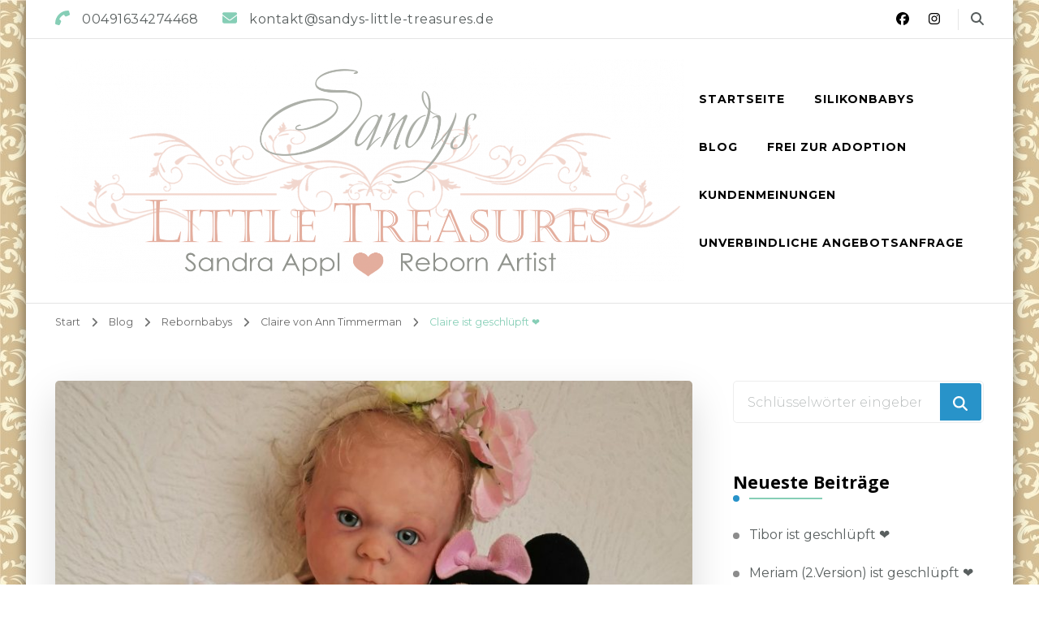

--- FILE ---
content_type: text/html; charset=UTF-8
request_url: https://sandys-little-treasures.de/claire-ist-geschlupft/
body_size: 15678
content:
<!DOCTYPE html><html lang="de"><head itemscope itemtype="http://schema.org/WebSite"><meta charset="UTF-8"><meta name="viewport" content="width=device-width, initial-scale=1"><link rel="profile" href="http://gmpg.org/xfn/11"><meta name='robots' content='index, follow, max-image-preview:large, max-snippet:-1, max-video-preview:-1' /><link media="all" href="https://sandys-little-treasures.de/wp-content/cache/autoptimize/css/autoptimize_a859c8b7d84bc10f3b959ba6e6119f6c.css" rel="stylesheet"><title>Claire ist geschlüpft ❤ - Sandys little Treasures</title><meta name="description" content="Sandys little Treasures - Claire ist geschlüpft ❤ - Bausatz Claire von Ann Timmerman - Reborn" /><link rel="canonical" href="https://sandys-little-treasures.de/claire-ist-geschlupft/" /><meta property="og:locale" content="de_DE" /><meta property="og:type" content="article" /><meta property="og:title" content="Claire ist geschlüpft ❤ - Sandys little Treasures" /><meta property="og:description" content="Sandys little Treasures - Claire ist geschlüpft ❤ - Bausatz Claire von Ann Timmerman - Reborn" /><meta property="og:url" content="https://sandys-little-treasures.de/claire-ist-geschlupft/" /><meta property="og:site_name" content="Sandys little Treasures" /><meta property="article:publisher" content="https://www.facebook.com/Sandys-little-Treasures-104723725056091" /><meta property="article:published_time" content="2021-06-07T18:50:45+00:00" /><meta property="article:modified_time" content="2023-11-08T08:03:04+00:00" /><meta property="og:image" content="https://sandys-little-treasures.de/wp-content/uploads/IMG_20210607_175509querbearb.jpg" /><meta property="og:image:width" content="1641" /><meta property="og:image:height" content="1231" /><meta property="og:image:type" content="image/jpeg" /><meta name="author" content="Sandra_Appl" /><meta name="twitter:card" content="summary_large_image" /><meta name="twitter:label1" content="Verfasst von" /><meta name="twitter:data1" content="Sandra_Appl" /><meta name="twitter:label2" content="Geschätzte Lesezeit" /><meta name="twitter:data2" content="1 Minute" /> <script type="application/ld+json" class="yoast-schema-graph">{"@context":"https://schema.org","@graph":[{"@type":"Article","@id":"https://sandys-little-treasures.de/claire-ist-geschlupft/#article","isPartOf":{"@id":"https://sandys-little-treasures.de/claire-ist-geschlupft/"},"author":{"name":"Sandra_Appl","@id":"https://sandys-little-treasures.de/#/schema/person/d1c61f2eeecc1a5710e777a28d7edccb"},"headline":"Claire ist geschlüpft ❤","datePublished":"2021-06-07T18:50:45+00:00","dateModified":"2023-11-08T08:03:04+00:00","mainEntityOfPage":{"@id":"https://sandys-little-treasures.de/claire-ist-geschlupft/"},"wordCount":19,"commentCount":0,"publisher":{"@id":"https://sandys-little-treasures.de/#organization"},"image":{"@id":"https://sandys-little-treasures.de/claire-ist-geschlupft/#primaryimage"},"thumbnailUrl":"https://sandys-little-treasures.de/wp-content/uploads/IMG_20210607_175509querbearb.jpg","keywords":["Ann Timmermann","Claire","Claire von Ann Timmerman","Reborn"],"articleSection":["Claire von Ann Timmerman","Rebornbabys"],"inLanguage":"de","potentialAction":[{"@type":"CommentAction","name":"Comment","target":["https://sandys-little-treasures.de/claire-ist-geschlupft/#respond"]}]},{"@type":"WebPage","@id":"https://sandys-little-treasures.de/claire-ist-geschlupft/","url":"https://sandys-little-treasures.de/claire-ist-geschlupft/","name":"Claire ist geschlüpft ❤ - Sandys little Treasures","isPartOf":{"@id":"https://sandys-little-treasures.de/#website"},"primaryImageOfPage":{"@id":"https://sandys-little-treasures.de/claire-ist-geschlupft/#primaryimage"},"image":{"@id":"https://sandys-little-treasures.de/claire-ist-geschlupft/#primaryimage"},"thumbnailUrl":"https://sandys-little-treasures.de/wp-content/uploads/IMG_20210607_175509querbearb.jpg","datePublished":"2021-06-07T18:50:45+00:00","dateModified":"2023-11-08T08:03:04+00:00","description":"Sandys little Treasures - Claire ist geschlüpft ❤ - Bausatz Claire von Ann Timmerman - Reborn","breadcrumb":{"@id":"https://sandys-little-treasures.de/claire-ist-geschlupft/#breadcrumb"},"inLanguage":"de","potentialAction":[{"@type":"ReadAction","target":["https://sandys-little-treasures.de/claire-ist-geschlupft/"]}]},{"@type":"ImageObject","inLanguage":"de","@id":"https://sandys-little-treasures.de/claire-ist-geschlupft/#primaryimage","url":"https://sandys-little-treasures.de/wp-content/uploads/IMG_20210607_175509querbearb.jpg","contentUrl":"https://sandys-little-treasures.de/wp-content/uploads/IMG_20210607_175509querbearb.jpg","width":1641,"height":1231},{"@type":"BreadcrumbList","@id":"https://sandys-little-treasures.de/claire-ist-geschlupft/#breadcrumb","itemListElement":[{"@type":"ListItem","position":1,"name":"Startseite","item":"https://sandys-little-treasures.de/"},{"@type":"ListItem","position":2,"name":"Blog","item":"https://sandys-little-treasures.de/blog/"},{"@type":"ListItem","position":3,"name":"Claire ist geschlüpft ❤"}]},{"@type":"WebSite","@id":"https://sandys-little-treasures.de/#website","url":"https://sandys-little-treasures.de/","name":"Sandys little Treasures","description":"Reborn Doll Artist","publisher":{"@id":"https://sandys-little-treasures.de/#organization"},"potentialAction":[{"@type":"SearchAction","target":{"@type":"EntryPoint","urlTemplate":"https://sandys-little-treasures.de/?s={search_term_string}"},"query-input":{"@type":"PropertyValueSpecification","valueRequired":true,"valueName":"search_term_string"}}],"inLanguage":"de"},{"@type":"Organization","@id":"https://sandys-little-treasures.de/#organization","name":"Sandys little Treasures","url":"https://sandys-little-treasures.de/","logo":{"@type":"ImageObject","inLanguage":"de","@id":"https://sandys-little-treasures.de/#/schema/logo/image/","url":"https://sandys-little-treasures.de/wp-content/uploads/2021/04/cropped-Logo-e1618330617896.png","contentUrl":"https://sandys-little-treasures.de/wp-content/uploads/2021/04/cropped-Logo-e1618330617896.png","width":198,"height":198,"caption":"Sandys little Treasures"},"image":{"@id":"https://sandys-little-treasures.de/#/schema/logo/image/"},"sameAs":["https://www.facebook.com/Sandys-little-Treasures-104723725056091","https://www.instagram.com/sandyslittletreasures/"]},{"@type":"Person","@id":"https://sandys-little-treasures.de/#/schema/person/d1c61f2eeecc1a5710e777a28d7edccb","name":"Sandra_Appl","image":{"@type":"ImageObject","inLanguage":"de","@id":"https://sandys-little-treasures.de/#/schema/person/image/","url":"https://secure.gravatar.com/avatar/f8127d6df15eb6352ad9afb310a6241e55e9a1647d0c40a64e42aa917910d78e?s=96&d=mm&r=g","contentUrl":"https://secure.gravatar.com/avatar/f8127d6df15eb6352ad9afb310a6241e55e9a1647d0c40a64e42aa917910d78e?s=96&d=mm&r=g","caption":"Sandra_Appl"},"sameAs":["https://sandys-little-treasures.de"]}]}</script> <link rel='dns-prefetch' href='//fonts.googleapis.com' /><link rel='dns-prefetch' href='//hcaptcha.com' /><link rel="alternate" type="application/rss+xml" title="Sandys little Treasures &raquo; Feed" href="https://sandys-little-treasures.de/feed/" /><link rel="alternate" type="application/rss+xml" title="Sandys little Treasures &raquo; Kommentar-Feed" href="https://sandys-little-treasures.de/comments/feed/" /><link rel="alternate" type="application/rss+xml" title="Sandys little Treasures &raquo; Kommentar-Feed zu Claire ist geschlüpft ❤" href="https://sandys-little-treasures.de/claire-ist-geschlupft/feed/" /><link rel="alternate" title="oEmbed (JSON)" type="application/json+oembed" href="https://sandys-little-treasures.de/wp-json/oembed/1.0/embed?url=https%3A%2F%2Fsandys-little-treasures.de%2Fclaire-ist-geschlupft%2F" /><link rel="alternate" title="oEmbed (XML)" type="text/xml+oembed" href="https://sandys-little-treasures.de/wp-json/oembed/1.0/embed?url=https%3A%2F%2Fsandys-little-treasures.de%2Fclaire-ist-geschlupft%2F&#038;format=xml" /><link rel='stylesheet' id='blossom-coach-google-fonts-css' href='https://fonts.googleapis.com/css?family=Montserrat%3A100%2C200%2C300%2Cregular%2C500%2C600%2C700%2C800%2C900%2C100italic%2C200italic%2C300italic%2Citalic%2C500italic%2C600italic%2C700italic%2C800italic%2C900italic%7COpen+Sans%3A300%2Cregular%2C500%2C600%2C700%2C800%2C300italic%2Citalic%2C500italic%2C600italic%2C700italic%2C800italic%7CAlex+Brush%3Aregular' type='text/css' media='all' /> <script type="text/javascript" id="jquery-core-js-extra">var bten_ajax_data = {"ajaxurl":"https://sandys-little-treasures.de/wp-admin/admin-ajax.php"};
//# sourceURL=jquery-core-js-extra</script> <script type="text/javascript" src="https://sandys-little-treasures.de/wp-includes/js/jquery/jquery.min.js?ver=3.7.1" id="jquery-core-js"></script> <link rel="https://api.w.org/" href="https://sandys-little-treasures.de/wp-json/" /><link rel="alternate" title="JSON" type="application/json" href="https://sandys-little-treasures.de/wp-json/wp/v2/posts/392" /><link rel="EditURI" type="application/rsd+xml" title="RSD" href="https://sandys-little-treasures.de/xmlrpc.php?rsd" /><meta name="generator" content="WordPress 6.9" /><link rel='shortlink' href='https://sandys-little-treasures.de/?p=392' /><link rel="pingback" href="https://sandys-little-treasures.de/xmlrpc.php"><style type="text/css" id="custom-background-css">body.custom-background { background-image: url("https://sandys-little-treasures.de/wp-content/uploads/2021/04/damask-937607.jpg"); background-position: left top; background-size: auto; background-repeat: repeat; background-attachment: scroll; }</style></head><body class="wp-singular post-template-default single single-post postid-392 single-format-standard custom-background wp-custom-logo wp-theme-blossom-coach wp-child-theme-life-coach custom-background-image style1 underline rightsidebar" itemscope itemtype="http://schema.org/WebPage"><div id="page" class="site"><a aria-label="Zum Inhalt springen" class="skip-link screen-reader-text" href="#acc-content">Zum Inhalt springen</a><header id="masthead" class="site-header" itemscope itemtype="http://schema.org/WPHeader"><div class="header-t"><div class="wrapper"><div class="top-left"><span><i class="fa fa-phone"></i><a href="tel:00491634274468"><span class="phone">00491634274468</span></a></span><span><i class="fa fa-envelope"></i><a href="mailto:kontakt@sandys-little-treasures.de"><span class="email">kontakt@sandys-little-treasures.de</span></a></span></div><div class="top-right"><div class="header-social"><ul class="social-icons"><li><a href="https://www.facebook.com/Sandys-little-Treasures-104723725056091" target="_blank" rel="nofollow"><i class="fab fa-facebook"></i></a></li><li><a href="https://www.instagram.com/sandyslittletreasures/" target="_blank" rel="nofollow"><i class="fab fa-instagram"></i></a></li></ul></div><div class="header-search"> <button aria-label="search form toggle" data-toggle-target=".search-modal" data-toggle-body-class="showing-search-modal" data-set-focus=".search-modal .search-field" aria-expanded="false"> <i class="fa fa-search"></i> </button><div class="header-search-form search-modal cover-modal" data-modal-target-string=".search-modal"><div class="header-search-inner-wrap"><form role="search" method="get" class="search-form" action="https://sandys-little-treasures.de/"> <label class="screen-reader-text">Suchst du nach etwas?</label> <input type="search" class="search-field" placeholder="Schlüsselwörter eingeben&hellip;" value="" name="s" /> <label for="submit-field"> <span><i class="fa fa-search"></i></span> <input type="submit" id="submit-field" class="search-submit" value="Suchen" /> </label></form> <button aria-label="search form close" class="close" data-toggle-target=".search-modal" data-toggle-body-class="showing-search-modal" data-set-focus=".search-modal .search-field" aria-expanded="false"></button></div></div></div></div></div></div><div class="main-header"><div class="wrapper"><div class="site-branding" itemscope itemtype="http://schema.org/Organization"><div class="site-logo"><a href="https://sandys-little-treasures.de/" class="custom-logo-link" rel="home"><img width="2398" height="852" src="https://sandys-little-treasures.de/wp-content/uploads/cropped-Logo-RZ-Transparenz.png" class="custom-logo" alt="Sandys little Treasures" decoding="async" fetchpriority="high" srcset="https://sandys-little-treasures.de/wp-content/uploads/cropped-Logo-RZ-Transparenz.png 2398w, https://sandys-little-treasures.de/wp-content/uploads/cropped-Logo-RZ-Transparenz-300x107.png 300w, https://sandys-little-treasures.de/wp-content/uploads/cropped-Logo-RZ-Transparenz-1024x364.png 1024w, https://sandys-little-treasures.de/wp-content/uploads/cropped-Logo-RZ-Transparenz-768x273.png 768w, https://sandys-little-treasures.de/wp-content/uploads/cropped-Logo-RZ-Transparenz-1536x546.png 1536w, https://sandys-little-treasures.de/wp-content/uploads/cropped-Logo-RZ-Transparenz-2048x728.png 2048w, https://sandys-little-treasures.de/wp-content/uploads/cropped-Logo-RZ-Transparenz-169x60.png 169w" sizes="(max-width: 2398px) 100vw, 2398px" /></a></div><p class="site-title" itemprop="name"><a href="https://sandys-little-treasures.de/" rel="home" itemprop="url">Sandys little Treasures</a></p><p class="site-description">Reborn Doll Artist</p></div><div class="menu-wrap"><nav id="site-navigation" class="main-navigation" itemscope itemtype="http://schema.org/SiteNavigationElement"> <button type="button" class="toggle-button" data-toggle-target=".main-menu-modal" data-toggle-body-class="showing-main-menu-modal" aria-expanded="false" data-set-focus=".close-main-nav-toggle" aria-label="Mobile Navigation"> <span class="toggle-bar"></span> <span class="toggle-bar"></span> <span class="toggle-bar"></span> </button><div class="primary-menu-list main-menu-modal cover-modal" data-modal-target-string=".main-menu-modal"> <button class="close close-main-nav-toggle" data-toggle-target=".main-menu-modal" data-toggle-body-class="showing-main-menu-modal" aria-expanded="false" data-set-focus=".main-menu-modal" aria-label="Mobile Navigation"><span></span></button><div class="mobile-menu" aria-label="Mobil"><div class="menu-test-container"><ul id="primary-menu" class="menu main-menu-modal"><li id="menu-item-43" class="menu-item menu-item-type-post_type menu-item-object-page menu-item-home menu-item-43"><a href="https://sandys-little-treasures.de/">Startseite</a></li><li id="menu-item-7424" class="menu-item menu-item-type-post_type menu-item-object-page menu-item-7424"><a href="https://sandys-little-treasures.de/silikonbabys/">Silikonbabys</a></li><li id="menu-item-108" class="menu-item menu-item-type-post_type menu-item-object-page current_page_parent menu-item-108"><a href="https://sandys-little-treasures.de/blog/">Blog</a></li><li id="menu-item-7411" class="menu-item menu-item-type-post_type menu-item-object-page menu-item-7411"><a href="https://sandys-little-treasures.de/frei-zur-adoption/">Frei zur Adoption</a></li><li id="menu-item-360" class="menu-item menu-item-type-post_type menu-item-object-page menu-item-360"><a href="https://sandys-little-treasures.de/kundenmeinungen-2/">Kundenmeinungen</a></li><li id="menu-item-7412" class="menu-item menu-item-type-post_type menu-item-object-page menu-item-7412"><a href="https://sandys-little-treasures.de/unverbindliche-angebotsanfrage/">Unverbindliche Angebotsanfrage</a></li></ul></div></div></div></nav></div></div></div></header><div class="breadcrumb-wrapper"><div class="wrapper"><div id="crumbs" itemscope itemtype="http://schema.org/BreadcrumbList"> <span itemprop="itemListElement" itemscope itemtype="http://schema.org/ListItem"> <a itemprop="item" href="https://sandys-little-treasures.de"><span itemprop="name">Start</span></a><meta itemprop="position" content="1" /> <span class="separator"><i class="fa fa-angle-right"></i></span> </span> <span itemprop="itemListElement" itemscope itemtype="http://schema.org/ListItem"><a href="https://sandys-little-treasures.de/blog/" itemprop="item"><span itemprop="name">Blog </span></a><meta itemprop="position" content="2" /><span class="separator"><i class="fa fa-angle-right"></i></span></span> <span itemprop="itemListElement" itemscope itemtype="http://schema.org/ListItem"><a itemprop="item" href="https://sandys-little-treasures.de/category/rebornbabys/"><span itemprop="name">Rebornbabys </span></a><meta itemprop="position" content="3" /><span class="separator"><i class="fa fa-angle-right"></i></span></span> <span itemprop="itemListElement" itemscope itemtype="http://schema.org/ListItem"><a itemprop="item" href="https://sandys-little-treasures.de/category/rebornbabys/claire-von-ann-timmerman/"><span itemprop="name">Claire von Ann Timmerman </span></a><meta itemprop="position" content="4" /><span class="separator"><i class="fa fa-angle-right"></i></span></span> <span class="current" itemprop="itemListElement" itemscope itemtype="http://schema.org/ListItem"><a itemprop="item" href="https://sandys-little-treasures.de/claire-ist-geschlupft/"><span itemprop="name">Claire ist geschlüpft ❤</span></a><meta itemprop="position" content="5" /></span></div></div></div><div id="acc-content"><div id="content" class="site-content"><div class="wrapper"><div id="primary" class="content-area"><main id="main" class="site-main"><article id="post-392" class="post-392 post type-post status-publish format-standard has-post-thumbnail hentry category-claire-von-ann-timmerman category-rebornbabys tag-ann-timmermann tag-claire tag-claire-von-ann-timmerman tag-reborn"><figure class="post-thumbnail"><img width="810" height="500" src="https://sandys-little-treasures.de/wp-content/uploads/IMG_20210607_175509querbearb-810x500.jpg" class="attachment-blossom-coach-with-sidebar size-blossom-coach-with-sidebar wp-post-image" alt="" itemprop="image" decoding="async" /></figure></figure><header class="entry-header"><div class="category" itemprop="about"><a href="https://sandys-little-treasures.de/category/rebornbabys/claire-von-ann-timmerman/" rel="category tag">Claire von Ann Timmerman</a> <a href="https://sandys-little-treasures.de/category/rebornbabys/" rel="category tag">Rebornbabys</a></div><h1 class="entry-title">Claire ist geschlüpft ❤</h1><div class="entry-meta"><span class="byline" itemprop="author" itemscope itemtype="https://schema.org/Person"><span class="author" itemprop="name"><a class="url fn n" href="https://sandys-little-treasures.de/author/sandra_appl/" itemprop="url">Sandra_Appl</a></span></span><span class="posted-on">Aktualisiert am <a href="https://sandys-little-treasures.de/claire-ist-geschlupft/" rel="bookmark"><time class="entry-date published updated" datetime="2023-11-08T10:03:04+02:00" itemprop="dateModified">8. November 2023</time></time><time class="updated" datetime="2021-06-07T20:50:45+02:00" itemprop="datePublished">7. Juni 2021</time></a></span><span class="post-comment"><a href="https://sandys-little-treasures.de/claire-ist-geschlupft/#respond">Hinterlasse einen Kommentar<span class="screen-reader-text"> zu Claire ist geschlüpft ❤</span></a></span></div></header><div class="entry-content" itemprop="text"><p class="has-text-align-center"><strong>Bausatz Claire von Ann Timmerman</strong></p><p class="has-text-align-center"><strong>Geschlüpft am 07.06.2021 um 17.03 Uhr</strong></p><p class="has-text-align-center"><strong>60cm und 2914g</strong></p><p class="has-text-align-center">-bereits adoptiert-</p><div class="kb-gallery-wrap-id-392_804e51-d5 alignnone wp-block-kadence-advancedgallery"><ul class="kb-gallery-ul kb-gallery-non-static kb-gallery-type-masonry kb-masonry-init kb-gallery-id-392_804e51-d5 kb-gallery-caption-style-bottom-hover kb-gallery-filter-none" data-image-filter="none" data-item-selector=".kadence-blocks-gallery-item" data-lightbox-caption="true" data-columns-xxl="2" data-columns-xl="2" data-columns-md="2" data-columns-sm="2" data-columns-xs="1" data-columns-ss="1"><li class="kadence-blocks-gallery-item"><div class="kadence-blocks-gallery-item-inner"><figure class="kb-gallery-figure kadence-blocks-gallery-item-hide-caption"><div class="kb-gal-image-radius" style="max-width:768px;"><div class="kb-gallery-image-contain kadence-blocks-gallery-intrinsic" style="padding-bottom:133%;"><img decoding="async" src="https://sandys-little-treasures.de/wp-content/uploads/IMG_20210607_175817bearb-768x1024.jpg" width="768" height="1024" alt="" data-full-image="https://sandys-little-treasures.de/wp-content/uploads/IMG_20210607_175817bearb.jpg" data-light-image="https://sandys-little-treasures.de/wp-content/uploads/IMG_20210607_175817bearb.jpg" data-id="4406" class="wp-image-4406" srcset="https://sandys-little-treasures.de/wp-content/uploads/IMG_20210607_175817bearb-768x1024.jpg 768w, https://sandys-little-treasures.de/wp-content/uploads/IMG_20210607_175817bearb-225x300.jpg 225w, https://sandys-little-treasures.de/wp-content/uploads/IMG_20210607_175817bearb-1152x1536.jpg 1152w, https://sandys-little-treasures.de/wp-content/uploads/IMG_20210607_175817bearb-1536x2048.jpg 1536w, https://sandys-little-treasures.de/wp-content/uploads/IMG_20210607_175817bearb-45x60.jpg 45w, https://sandys-little-treasures.de/wp-content/uploads/IMG_20210607_175817bearb.jpg 1641w" sizes="(max-width: 768px) 100vw, 768px" /></div></div></figure></div></li><li class="kadence-blocks-gallery-item"><div class="kadence-blocks-gallery-item-inner"><figure class="kb-gallery-figure kadence-blocks-gallery-item-hide-caption"><div class="kb-gal-image-radius" style="max-width:768px;"><div class="kb-gallery-image-contain kadence-blocks-gallery-intrinsic" style="padding-bottom:133%;"><img decoding="async" src="https://sandys-little-treasures.de/wp-content/uploads/IMG_20210607_175523bearb-768x1024.jpg" width="768" height="1024" alt="" data-full-image="https://sandys-little-treasures.de/wp-content/uploads/IMG_20210607_175523bearb.jpg" data-light-image="https://sandys-little-treasures.de/wp-content/uploads/IMG_20210607_175523bearb.jpg" data-id="4404" class="wp-image-4404" srcset="https://sandys-little-treasures.de/wp-content/uploads/IMG_20210607_175523bearb-768x1024.jpg 768w, https://sandys-little-treasures.de/wp-content/uploads/IMG_20210607_175523bearb-225x300.jpg 225w, https://sandys-little-treasures.de/wp-content/uploads/IMG_20210607_175523bearb-1152x1536.jpg 1152w, https://sandys-little-treasures.de/wp-content/uploads/IMG_20210607_175523bearb-1536x2048.jpg 1536w, https://sandys-little-treasures.de/wp-content/uploads/IMG_20210607_175523bearb-45x60.jpg 45w, https://sandys-little-treasures.de/wp-content/uploads/IMG_20210607_175523bearb.jpg 1641w" sizes="(max-width: 768px) 100vw, 768px" /></div></div></figure></div></li><li class="kadence-blocks-gallery-item"><div class="kadence-blocks-gallery-item-inner"><figure class="kb-gallery-figure kadence-blocks-gallery-item-hide-caption"><div class="kb-gal-image-radius" style="max-width:768px;"><div class="kb-gallery-image-contain kadence-blocks-gallery-intrinsic" style="padding-bottom:133%;"><img loading="lazy" decoding="async" src="https://sandys-little-treasures.de/wp-content/uploads/IMG_20210607_174134bearb-768x1024.jpg" width="768" height="1024" alt="" data-full-image="https://sandys-little-treasures.de/wp-content/uploads/IMG_20210607_174134bearb.jpg" data-light-image="https://sandys-little-treasures.de/wp-content/uploads/IMG_20210607_174134bearb.jpg" data-id="4398" class="wp-image-4398" srcset="https://sandys-little-treasures.de/wp-content/uploads/IMG_20210607_174134bearb-768x1024.jpg 768w, https://sandys-little-treasures.de/wp-content/uploads/IMG_20210607_174134bearb-225x300.jpg 225w, https://sandys-little-treasures.de/wp-content/uploads/IMG_20210607_174134bearb-1152x1536.jpg 1152w, https://sandys-little-treasures.de/wp-content/uploads/IMG_20210607_174134bearb-1536x2048.jpg 1536w, https://sandys-little-treasures.de/wp-content/uploads/IMG_20210607_174134bearb-45x60.jpg 45w, https://sandys-little-treasures.de/wp-content/uploads/IMG_20210607_174134bearb.jpg 1641w" sizes="auto, (max-width: 768px) 100vw, 768px" /></div></div></figure></div></li><li class="kadence-blocks-gallery-item"><div class="kadence-blocks-gallery-item-inner"><figure class="kb-gallery-figure kadence-blocks-gallery-item-hide-caption"><div class="kb-gal-image-radius" style="max-width:768px;"><div class="kb-gallery-image-contain kadence-blocks-gallery-intrinsic" style="padding-bottom:133%;"><img loading="lazy" decoding="async" src="https://sandys-little-treasures.de/wp-content/uploads/IMG_20210607_174703bearb-768x1024.jpg" width="768" height="1024" alt="" data-full-image="https://sandys-little-treasures.de/wp-content/uploads/IMG_20210607_174703bearb.jpg" data-light-image="https://sandys-little-treasures.de/wp-content/uploads/IMG_20210607_174703bearb.jpg" data-id="4400" class="wp-image-4400" srcset="https://sandys-little-treasures.de/wp-content/uploads/IMG_20210607_174703bearb-768x1024.jpg 768w, https://sandys-little-treasures.de/wp-content/uploads/IMG_20210607_174703bearb-225x300.jpg 225w, https://sandys-little-treasures.de/wp-content/uploads/IMG_20210607_174703bearb-1152x1536.jpg 1152w, https://sandys-little-treasures.de/wp-content/uploads/IMG_20210607_174703bearb-1536x2048.jpg 1536w, https://sandys-little-treasures.de/wp-content/uploads/IMG_20210607_174703bearb-45x60.jpg 45w, https://sandys-little-treasures.de/wp-content/uploads/IMG_20210607_174703bearb.jpg 1641w" sizes="auto, (max-width: 768px) 100vw, 768px" /></div></div></figure></div></li><li class="kadence-blocks-gallery-item"><div class="kadence-blocks-gallery-item-inner"><figure class="kb-gallery-figure kadence-blocks-gallery-item-hide-caption"><div class="kb-gal-image-radius" style="max-width:768px;"><div class="kb-gallery-image-contain kadence-blocks-gallery-intrinsic" style="padding-bottom:133%;"><img loading="lazy" decoding="async" src="https://sandys-little-treasures.de/wp-content/uploads/IMG_20210607_174149bearb-768x1024.jpg" width="768" height="1024" alt="" data-full-image="https://sandys-little-treasures.de/wp-content/uploads/IMG_20210607_174149bearb.jpg" data-light-image="https://sandys-little-treasures.de/wp-content/uploads/IMG_20210607_174149bearb.jpg" data-id="4399" class="wp-image-4399" srcset="https://sandys-little-treasures.de/wp-content/uploads/IMG_20210607_174149bearb-768x1024.jpg 768w, https://sandys-little-treasures.de/wp-content/uploads/IMG_20210607_174149bearb-225x300.jpg 225w, https://sandys-little-treasures.de/wp-content/uploads/IMG_20210607_174149bearb-1152x1536.jpg 1152w, https://sandys-little-treasures.de/wp-content/uploads/IMG_20210607_174149bearb-1536x2048.jpg 1536w, https://sandys-little-treasures.de/wp-content/uploads/IMG_20210607_174149bearb-45x60.jpg 45w, https://sandys-little-treasures.de/wp-content/uploads/IMG_20210607_174149bearb.jpg 1641w" sizes="auto, (max-width: 768px) 100vw, 768px" /></div></div></figure></div></li><li class="kadence-blocks-gallery-item"><div class="kadence-blocks-gallery-item-inner"><figure class="kb-gallery-figure kadence-blocks-gallery-item-hide-caption"><div class="kb-gal-image-radius" style="max-width:768px;"><div class="kb-gallery-image-contain kadence-blocks-gallery-intrinsic" style="padding-bottom:133%;"><img loading="lazy" decoding="async" src="https://sandys-little-treasures.de/wp-content/uploads/IMG_20210607_175638bearb-768x1024.jpg" width="768" height="1024" alt="" data-full-image="https://sandys-little-treasures.de/wp-content/uploads/IMG_20210607_175638bearb.jpg" data-light-image="https://sandys-little-treasures.de/wp-content/uploads/IMG_20210607_175638bearb.jpg" data-id="4405" class="wp-image-4405" srcset="https://sandys-little-treasures.de/wp-content/uploads/IMG_20210607_175638bearb-768x1024.jpg 768w, https://sandys-little-treasures.de/wp-content/uploads/IMG_20210607_175638bearb-225x300.jpg 225w, https://sandys-little-treasures.de/wp-content/uploads/IMG_20210607_175638bearb-1152x1536.jpg 1152w, https://sandys-little-treasures.de/wp-content/uploads/IMG_20210607_175638bearb-1536x2048.jpg 1536w, https://sandys-little-treasures.de/wp-content/uploads/IMG_20210607_175638bearb-45x60.jpg 45w, https://sandys-little-treasures.de/wp-content/uploads/IMG_20210607_175638bearb.jpg 1641w" sizes="auto, (max-width: 768px) 100vw, 768px" /></div></div></figure></div></li><li class="kadence-blocks-gallery-item"><div class="kadence-blocks-gallery-item-inner"><figure class="kb-gallery-figure kadence-blocks-gallery-item-hide-caption"><div class="kb-gal-image-radius" style="max-width:767px;"><div class="kb-gallery-image-contain kadence-blocks-gallery-intrinsic" style="padding-bottom:133%;"><img loading="lazy" decoding="async" src="https://sandys-little-treasures.de/wp-content/uploads/IMG_20210607_174838bearb-767x1024.jpg" width="767" height="1024" alt="" data-full-image="https://sandys-little-treasures.de/wp-content/uploads/IMG_20210607_174838bearb.jpg" data-light-image="https://sandys-little-treasures.de/wp-content/uploads/IMG_20210607_174838bearb.jpg" data-id="4401" class="wp-image-4401" srcset="https://sandys-little-treasures.de/wp-content/uploads/IMG_20210607_174838bearb-767x1024.jpg 767w, https://sandys-little-treasures.de/wp-content/uploads/IMG_20210607_174838bearb-225x300.jpg 225w, https://sandys-little-treasures.de/wp-content/uploads/IMG_20210607_174838bearb-768x1025.jpg 768w, https://sandys-little-treasures.de/wp-content/uploads/IMG_20210607_174838bearb-1151x1536.jpg 1151w, https://sandys-little-treasures.de/wp-content/uploads/IMG_20210607_174838bearb-1535x2048.jpg 1535w, https://sandys-little-treasures.de/wp-content/uploads/IMG_20210607_174838bearb-45x60.jpg 45w, https://sandys-little-treasures.de/wp-content/uploads/IMG_20210607_174838bearb.jpg 1594w" sizes="auto, (max-width: 767px) 100vw, 767px" /></div></div></figure></div></li><li class="kadence-blocks-gallery-item"><div class="kadence-blocks-gallery-item-inner"><figure class="kb-gallery-figure kadence-blocks-gallery-item-hide-caption"><div class="kb-gal-image-radius" style="max-width:768px;"><div class="kb-gallery-image-contain kadence-blocks-gallery-intrinsic" style="padding-bottom:133%;"><img loading="lazy" decoding="async" src="https://sandys-little-treasures.de/wp-content/uploads/IMG_20210607_180324bearb-768x1024.jpg" width="768" height="1024" alt="" data-full-image="https://sandys-little-treasures.de/wp-content/uploads/IMG_20210607_180324bearb.jpg" data-light-image="https://sandys-little-treasures.de/wp-content/uploads/IMG_20210607_180324bearb.jpg" data-id="4411" class="wp-image-4411" srcset="https://sandys-little-treasures.de/wp-content/uploads/IMG_20210607_180324bearb-768x1024.jpg 768w, https://sandys-little-treasures.de/wp-content/uploads/IMG_20210607_180324bearb-225x300.jpg 225w, https://sandys-little-treasures.de/wp-content/uploads/IMG_20210607_180324bearb-1152x1536.jpg 1152w, https://sandys-little-treasures.de/wp-content/uploads/IMG_20210607_180324bearb-1536x2048.jpg 1536w, https://sandys-little-treasures.de/wp-content/uploads/IMG_20210607_180324bearb-45x60.jpg 45w, https://sandys-little-treasures.de/wp-content/uploads/IMG_20210607_180324bearb.jpg 1641w" sizes="auto, (max-width: 768px) 100vw, 768px" /></div></div></figure></div></li><li class="kadence-blocks-gallery-item"><div class="kadence-blocks-gallery-item-inner"><figure class="kb-gallery-figure kadence-blocks-gallery-item-hide-caption"><div class="kb-gal-image-radius" style="max-width:768px;"><div class="kb-gallery-image-contain kadence-blocks-gallery-intrinsic" style="padding-bottom:133%;"><img loading="lazy" decoding="async" src="https://sandys-little-treasures.de/wp-content/uploads/IMG_20210607_175509bearb-768x1024.jpg" width="768" height="1024" alt="" data-full-image="https://sandys-little-treasures.de/wp-content/uploads/IMG_20210607_175509bearb.jpg" data-light-image="https://sandys-little-treasures.de/wp-content/uploads/IMG_20210607_175509bearb.jpg" data-id="4402" class="wp-image-4402" srcset="https://sandys-little-treasures.de/wp-content/uploads/IMG_20210607_175509bearb-768x1024.jpg 768w, https://sandys-little-treasures.de/wp-content/uploads/IMG_20210607_175509bearb-225x300.jpg 225w, https://sandys-little-treasures.de/wp-content/uploads/IMG_20210607_175509bearb-1152x1536.jpg 1152w, https://sandys-little-treasures.de/wp-content/uploads/IMG_20210607_175509bearb-1536x2048.jpg 1536w, https://sandys-little-treasures.de/wp-content/uploads/IMG_20210607_175509bearb-45x60.jpg 45w, https://sandys-little-treasures.de/wp-content/uploads/IMG_20210607_175509bearb.jpg 1641w" sizes="auto, (max-width: 768px) 100vw, 768px" /></div></div></figure></div></li><li class="kadence-blocks-gallery-item"><div class="kadence-blocks-gallery-item-inner"><figure class="kb-gallery-figure kadence-blocks-gallery-item-hide-caption"><div class="kb-gal-image-radius" style="max-width:768px;"><div class="kb-gallery-image-contain kadence-blocks-gallery-intrinsic" style="padding-bottom:133%;"><img loading="lazy" decoding="async" src="https://sandys-little-treasures.de/wp-content/uploads/IMG_20210607_175941bearb-768x1024.jpg" width="768" height="1024" alt="" data-full-image="https://sandys-little-treasures.de/wp-content/uploads/IMG_20210607_175941bearb.jpg" data-light-image="https://sandys-little-treasures.de/wp-content/uploads/IMG_20210607_175941bearb.jpg" data-id="4408" class="wp-image-4408" srcset="https://sandys-little-treasures.de/wp-content/uploads/IMG_20210607_175941bearb-768x1024.jpg 768w, https://sandys-little-treasures.de/wp-content/uploads/IMG_20210607_175941bearb-225x300.jpg 225w, https://sandys-little-treasures.de/wp-content/uploads/IMG_20210607_175941bearb-1152x1536.jpg 1152w, https://sandys-little-treasures.de/wp-content/uploads/IMG_20210607_175941bearb-1536x2048.jpg 1536w, https://sandys-little-treasures.de/wp-content/uploads/IMG_20210607_175941bearb-45x60.jpg 45w, https://sandys-little-treasures.de/wp-content/uploads/IMG_20210607_175941bearb.jpg 1641w" sizes="auto, (max-width: 768px) 100vw, 768px" /></div></div></figure></div></li><li class="kadence-blocks-gallery-item"><div class="kadence-blocks-gallery-item-inner"><figure class="kb-gallery-figure kadence-blocks-gallery-item-hide-caption"><div class="kb-gal-image-radius" style="max-width:810px;"><div class="kb-gallery-image-contain kadence-blocks-gallery-intrinsic" style="padding-bottom:75%;"><img loading="lazy" decoding="async" src="https://sandys-little-treasures.de/wp-content/uploads/IMG_20210607_180134bearb-1024x768.jpg" width="810" height="608" alt="" data-full-image="https://sandys-little-treasures.de/wp-content/uploads/IMG_20210607_180134bearb.jpg" data-light-image="https://sandys-little-treasures.de/wp-content/uploads/IMG_20210607_180134bearb.jpg" data-id="4410" class="wp-image-4410" srcset="https://sandys-little-treasures.de/wp-content/uploads/IMG_20210607_180134bearb-1024x768.jpg 1024w, https://sandys-little-treasures.de/wp-content/uploads/IMG_20210607_180134bearb-300x225.jpg 300w, https://sandys-little-treasures.de/wp-content/uploads/IMG_20210607_180134bearb-768x576.jpg 768w, https://sandys-little-treasures.de/wp-content/uploads/IMG_20210607_180134bearb-1536x1152.jpg 1536w, https://sandys-little-treasures.de/wp-content/uploads/IMG_20210607_180134bearb-2048x1536.jpg 2048w, https://sandys-little-treasures.de/wp-content/uploads/IMG_20210607_180134bearb-80x60.jpg 80w" sizes="auto, (max-width: 810px) 100vw, 810px" /></div></div></figure></div></li><li class="kadence-blocks-gallery-item"><div class="kadence-blocks-gallery-item-inner"><figure class="kb-gallery-figure kadence-blocks-gallery-item-hide-caption"><div class="kb-gal-image-radius" style="max-width:810px;"><div class="kb-gallery-image-contain kadence-blocks-gallery-intrinsic" style="padding-bottom:75%;"><img loading="lazy" decoding="async" src="https://sandys-little-treasures.de/wp-content/uploads/IMG_20210607_175509querbearb-1024x768.jpg" width="810" height="608" alt="" data-full-image="https://sandys-little-treasures.de/wp-content/uploads/IMG_20210607_175509querbearb.jpg" data-light-image="https://sandys-little-treasures.de/wp-content/uploads/IMG_20210607_175509querbearb.jpg" data-id="4403" class="wp-image-4403" srcset="https://sandys-little-treasures.de/wp-content/uploads/IMG_20210607_175509querbearb-1024x768.jpg 1024w, https://sandys-little-treasures.de/wp-content/uploads/IMG_20210607_175509querbearb-300x225.jpg 300w, https://sandys-little-treasures.de/wp-content/uploads/IMG_20210607_175509querbearb-768x576.jpg 768w, https://sandys-little-treasures.de/wp-content/uploads/IMG_20210607_175509querbearb-1536x1152.jpg 1536w, https://sandys-little-treasures.de/wp-content/uploads/IMG_20210607_175509querbearb-80x60.jpg 80w, https://sandys-little-treasures.de/wp-content/uploads/IMG_20210607_175509querbearb.jpg 1641w" sizes="auto, (max-width: 810px) 100vw, 810px" /></div></div></figure></div></li><li class="kadence-blocks-gallery-item"><div class="kadence-blocks-gallery-item-inner"><figure class="kb-gallery-figure kadence-blocks-gallery-item-hide-caption"><div class="kb-gal-image-radius" style="max-width:768px;"><div class="kb-gallery-image-contain kadence-blocks-gallery-intrinsic" style="padding-bottom:133%;"><img loading="lazy" decoding="async" src="https://sandys-little-treasures.de/wp-content/uploads/IMG_20210607_175828bearb-768x1024.jpg" width="768" height="1024" alt="" data-full-image="https://sandys-little-treasures.de/wp-content/uploads/IMG_20210607_175828bearb.jpg" data-light-image="https://sandys-little-treasures.de/wp-content/uploads/IMG_20210607_175828bearb.jpg" data-id="4407" class="wp-image-4407" srcset="https://sandys-little-treasures.de/wp-content/uploads/IMG_20210607_175828bearb-768x1024.jpg 768w, https://sandys-little-treasures.de/wp-content/uploads/IMG_20210607_175828bearb-225x300.jpg 225w, https://sandys-little-treasures.de/wp-content/uploads/IMG_20210607_175828bearb-1152x1536.jpg 1152w, https://sandys-little-treasures.de/wp-content/uploads/IMG_20210607_175828bearb-1536x2048.jpg 1536w, https://sandys-little-treasures.de/wp-content/uploads/IMG_20210607_175828bearb-45x60.jpg 45w, https://sandys-little-treasures.de/wp-content/uploads/IMG_20210607_175828bearb.jpg 1641w" sizes="auto, (max-width: 768px) 100vw, 768px" /></div></div></figure></div></li><li class="kadence-blocks-gallery-item"><div class="kadence-blocks-gallery-item-inner"><figure class="kb-gallery-figure kadence-blocks-gallery-item-hide-caption"><div class="kb-gal-image-radius" style="max-width:768px;"><div class="kb-gallery-image-contain kadence-blocks-gallery-intrinsic" style="padding-bottom:133%;"><img loading="lazy" decoding="async" src="https://sandys-little-treasures.de/wp-content/uploads/IMG_20210607_175948bearb-768x1024.jpg" width="768" height="1024" alt="" data-full-image="https://sandys-little-treasures.de/wp-content/uploads/IMG_20210607_175948bearb-scaled.jpg" data-light-image="https://sandys-little-treasures.de/wp-content/uploads/IMG_20210607_175948bearb-scaled.jpg" data-id="4409" class="wp-image-4409" srcset="https://sandys-little-treasures.de/wp-content/uploads/IMG_20210607_175948bearb-768x1024.jpg 768w, https://sandys-little-treasures.de/wp-content/uploads/IMG_20210607_175948bearb-225x300.jpg 225w, https://sandys-little-treasures.de/wp-content/uploads/IMG_20210607_175948bearb-1152x1536.jpg 1152w, https://sandys-little-treasures.de/wp-content/uploads/IMG_20210607_175948bearb-1536x2048.jpg 1536w, https://sandys-little-treasures.de/wp-content/uploads/IMG_20210607_175948bearb-45x60.jpg 45w, https://sandys-little-treasures.de/wp-content/uploads/IMG_20210607_175948bearb-scaled.jpg 1920w" sizes="auto, (max-width: 768px) 100vw, 768px" /></div></div></figure></div></li></ul></div><p></p></div><footer class="entry-footer"><div class="tags" itemprop="about"> <a href="https://sandys-little-treasures.de/tag/ann-timmermann/" rel="tag">Ann Timmermann</a><a href="https://sandys-little-treasures.de/tag/claire/" rel="tag">Claire</a><a href="https://sandys-little-treasures.de/tag/claire-von-ann-timmerman/" rel="tag">Claire von Ann Timmerman</a><a href="https://sandys-little-treasures.de/tag/reborn/" rel="tag">Reborn</a></div></footer></article></main><nav class="navigation pagination" role="navigation"><h2 class="screen-reader-text">Beitragsnavigation</h2><div class="nav-links"><div class="nav-previous"> <a href="https://sandys-little-treasures.de/fruehchen-half-pint-ist-geschlupft/" rel="prev"> <span class="meta-nav"><i class="fa fa-angle-left"></i></span><figure> <img src="https://sandys-little-treasures.de/wp-content/uploads/IMG_20210507_231719kopiebearb-150x150.jpg" alt="Frühchen Half Pint ist geschlüpft ❤"></figure> <span class="post-title">Frühchen Half Pint ist geschlüpft ❤</span> </a></div><div class="nav-next"> <a href="https://sandys-little-treasures.de/vito-ist-geschlupft/" rel="next"> <span class="meta-nav"><i class="fa fa-angle-right"></i></span><figure> <img src="https://sandys-little-treasures.de/wp-content/uploads/IMG_20210618_190049bearb-150x150.jpg" alt="Vito ist geschlüpft ❤"></figure> <span class="post-title">Vito ist geschlüpft ❤</span> </a></div></div></nav><div class="related-articles"><h3 class="related-title"><span>Ähnlicher Beitrag</span></h3><div class="clearfix"><div class="article-block"><figure class="post-thumbnail"> <a href="https://sandys-little-treasures.de/fruehchen-half-pint-ist-geschlupft/" class="post-thumbnail"> <img width="540" height="400" src="https://sandys-little-treasures.de/wp-content/uploads/IMG_20210507_231719kopiebearb-540x400.jpg" class="attachment-blossom-coach-latest size-blossom-coach-latest wp-post-image" alt="" itemprop="image" decoding="async" loading="lazy" srcset="https://sandys-little-treasures.de/wp-content/uploads/IMG_20210507_231719kopiebearb-540x400.jpg 540w, https://sandys-little-treasures.de/wp-content/uploads/IMG_20210507_231719kopiebearb-80x60.jpg 80w" sizes="auto, (max-width: 540px) 100vw, 540px" /> </a></figure><header class="entry-header"><h3 class="entry-title"><a href="https://sandys-little-treasures.de/fruehchen-half-pint-ist-geschlupft/" rel="bookmark">Frühchen Half Pint ist geschlüpft ❤</a></h3></header></div><div class="article-block"><figure class="post-thumbnail"> <a href="https://sandys-little-treasures.de/inja-ist-geschlupft/" class="post-thumbnail"> <img width="540" height="400" src="https://sandys-little-treasures.de/wp-content/uploads/IMG_20210310_170425-540x400.jpg" class="attachment-blossom-coach-latest size-blossom-coach-latest wp-post-image" alt="" itemprop="image" decoding="async" loading="lazy" srcset="https://sandys-little-treasures.de/wp-content/uploads/IMG_20210310_170425-540x400.jpg 540w, https://sandys-little-treasures.de/wp-content/uploads/IMG_20210310_170425-80x60.jpg 80w" sizes="auto, (max-width: 540px) 100vw, 540px" /> </a></figure><header class="entry-header"><h3 class="entry-title"><a href="https://sandys-little-treasures.de/inja-ist-geschlupft/" rel="bookmark">Inja ist geschlüpft ❤</a></h3></header></div><div class="article-block"><figure class="post-thumbnail"> <a href="https://sandys-little-treasures.de/valentina-ist-geschlupft/" class="post-thumbnail"> <img width="540" height="400" src="https://sandys-little-treasures.de/wp-content/uploads/IMG_20210502_194446bearb-540x400.jpg" class="attachment-blossom-coach-latest size-blossom-coach-latest wp-post-image" alt="" itemprop="image" decoding="async" loading="lazy" srcset="https://sandys-little-treasures.de/wp-content/uploads/IMG_20210502_194446bearb-540x400.jpg 540w, https://sandys-little-treasures.de/wp-content/uploads/IMG_20210502_194446bearb-80x60.jpg 80w" sizes="auto, (max-width: 540px) 100vw, 540px" /> </a></figure><header class="entry-header"><h3 class="entry-title"><a href="https://sandys-little-treasures.de/valentina-ist-geschlupft/" rel="bookmark">Valentina ist geschlüpft ❤</a></h3></header></div></div></div><div id="comments" class="comments-area"><div id="respond" class="comment-respond"><h3 id="reply-title" class="comment-reply-title">Hinterlasse einen Kommentar <small><a rel="nofollow" id="cancel-comment-reply-link" href="/claire-ist-geschlupft/#respond" style="display:none;">Antwort abbrechen</a></small></h3><form action="https://sandys-little-treasures.de/wp-comments-post.php" method="post" id="commentform" class="comment-form"><p class="comment-notes"><span id="email-notes">Deine E-Mail-Adresse wird nicht veröffentlicht.</span> <span class="required-field-message">Erforderliche Felder sind mit <span class="required">*</span> markiert</span></p><p class="comment-form-comment"><label class="screen-reader-text">Kommentar</label><textarea autocomplete="new-password"  id="db287feb3b"  name="db287feb3b"   placeholder="Kommentar*" cols="45" rows="8" aria-required="true"></textarea><textarea id="comment" aria-label="hp-comment" aria-hidden="true" name="comment" autocomplete="new-password" style="padding:0 !important;clip:rect(1px, 1px, 1px, 1px) !important;position:absolute !important;white-space:nowrap !important;height:1px !important;width:1px !important;overflow:hidden !important;" tabindex="-1"></textarea><script data-noptimize>document.getElementById("comment").setAttribute( "id", "a512b8bc1399e51c59eb2f52ba097856" );document.getElementById("db287feb3b").setAttribute( "id", "comment" );</script></p><p class="comment-form-author"><label class="screen-reader-text">Vollständiger Name</label><input id="author" name="author" placeholder="Name*" type="text" value="" size="30" aria-required='true' /></p><p class="comment-form-email"><label class="screen-reader-text">E-Mail</label><input id="email" name="email" placeholder="E-Mail-Adresse*" type="text" value="" size="30" aria-required='true' /></p><p class="comment-form-url"><label class="screen-reader-text">Website</label><input id="url" name="url" placeholder="Website" type="text" value="" size="30" /></p><p class="comment-form-cookies-consent"><input id="wp-comment-cookies-consent" name="wp-comment-cookies-consent" type="checkbox" value="yes" /> <label for="wp-comment-cookies-consent">Meinen Namen, meine E-Mail-Adresse und meine Website in diesem Browser für die nächste Kommentierung speichern.</label></p><p class="form-submit"><input name="submit" type="submit" id="submit" class="submit" value="Kommentar abschicken" /> <input type='hidden' name='comment_post_ID' value='392' id='comment_post_ID' /> <input type='hidden' name='comment_parent' id='comment_parent' value='0' /></p></form></div></div></div><aside id="secondary" class="widget-area" itemscope itemtype="http://schema.org/WPSideBar"><section id="search-2" class="widget widget_search"><form role="search" method="get" class="search-form" action="https://sandys-little-treasures.de/"> <label class="screen-reader-text">Suchst du nach etwas?</label> <input type="search" class="search-field" placeholder="Schlüsselwörter eingeben&hellip;" value="" name="s" /> <label for="submit-field"> <span><i class="fa fa-search"></i></span> <input type="submit" id="submit-field" class="search-submit" value="Suchen" /> </label></form></section><section id="recent-posts-2" class="widget widget_recent_entries"><h2 class="widget-title" itemprop="name"><span>Neueste Beiträge</span></h2><ul><li> <a href="https://sandys-little-treasures.de/tibor-ist-geschluepft-%e2%9d%a4/">Tibor ist geschlüpft ❤</a></li><li> <a href="https://sandys-little-treasures.de/meriam-2-version-ist-geschluepft-%e2%9d%a4/">Meriam (2.Version) ist geschlüpft ❤</a></li><li> <a href="https://sandys-little-treasures.de/lottie-ist-geschluepft-%e2%9d%a4/">Lottie ist geschlüpft ❤</a></li><li> <a href="https://sandys-little-treasures.de/aurelia-ist-geschluepft-%e2%9d%a4/">Aurelia ist geschlüpft ❤</a></li><li> <a href="https://sandys-little-treasures.de/ravy-ist-geschluepft-%e2%9d%a4/">Ravy ist geschlüpft ❤</a></li></ul></section><section id="recent-comments-2" class="widget widget_recent_comments"><h2 class="widget-title" itemprop="name"><span>Neueste Kommentare</span></h2><ul id="recentcomments"><li class="recentcomments"><span class="comment-author-link"><span itemprop="name"><a href=https://sandys-little-treasures.de rel="external nofollow" class="url" itemprop="url">Sandra_Appl</a></span></span> bei <a href="https://sandys-little-treasures.de/prototyp-stella-ist-geschluepft-%e2%9d%a4/#comment-266">Prototyp Stella ist geschlüpft ❤</a></li><li class="recentcomments"><span class="comment-author-link"><span itemprop="name">Blaser</span></span> bei <a href="https://sandys-little-treasures.de/prototyp-stella-ist-geschluepft-%e2%9d%a4/#comment-265">Prototyp Stella ist geschlüpft ❤</a></li><li class="recentcomments"><span class="comment-author-link"><span itemprop="name">Andrea</span></span> bei <a href="https://sandys-little-treasures.de/june-7-months-ist-geschluepft-%e2%9d%a4-2/#comment-242">June 7 months ist geschlüpft ❤</a></li><li class="recentcomments"><span class="comment-author-link"><span itemprop="name"><a href=https://sandys-little-treasures.de rel="external nofollow" class="url" itemprop="url">Sandra_Appl</a></span></span> bei <a href="https://sandys-little-treasures.de/bonnie-ist-geschlupft/#comment-235">Bonnie ist geschlüpft ❤</a></li><li class="recentcomments"><span class="comment-author-link"><span itemprop="name">Alicja Madra</span></span> bei <a href="https://sandys-little-treasures.de/bonnie-ist-geschlupft/#comment-234">Bonnie ist geschlüpft ❤</a></li></ul></section><section id="archives-4" class="widget widget_archive"><h2 class="widget-title" itemprop="name"><span>Archiv</span></h2><ul><li><a href='https://sandys-little-treasures.de/2026/01/'>Januar 2026</a></li><li><a href='https://sandys-little-treasures.de/2025/12/'>Dezember 2025</a></li><li><a href='https://sandys-little-treasures.de/2025/11/'>November 2025</a></li><li><a href='https://sandys-little-treasures.de/2025/10/'>Oktober 2025</a></li><li><a href='https://sandys-little-treasures.de/2025/09/'>September 2025</a></li><li><a href='https://sandys-little-treasures.de/2025/08/'>August 2025</a></li><li><a href='https://sandys-little-treasures.de/2025/07/'>Juli 2025</a></li><li><a href='https://sandys-little-treasures.de/2025/06/'>Juni 2025</a></li><li><a href='https://sandys-little-treasures.de/2025/05/'>Mai 2025</a></li><li><a href='https://sandys-little-treasures.de/2025/04/'>April 2025</a></li><li><a href='https://sandys-little-treasures.de/2025/03/'>März 2025</a></li><li><a href='https://sandys-little-treasures.de/2025/02/'>Februar 2025</a></li><li><a href='https://sandys-little-treasures.de/2025/01/'>Januar 2025</a></li><li><a href='https://sandys-little-treasures.de/2024/12/'>Dezember 2024</a></li><li><a href='https://sandys-little-treasures.de/2024/11/'>November 2024</a></li><li><a href='https://sandys-little-treasures.de/2024/10/'>Oktober 2024</a></li><li><a href='https://sandys-little-treasures.de/2024/09/'>September 2024</a></li><li><a href='https://sandys-little-treasures.de/2024/08/'>August 2024</a></li><li><a href='https://sandys-little-treasures.de/2024/07/'>Juli 2024</a></li><li><a href='https://sandys-little-treasures.de/2024/06/'>Juni 2024</a></li><li><a href='https://sandys-little-treasures.de/2024/05/'>Mai 2024</a></li><li><a href='https://sandys-little-treasures.de/2024/04/'>April 2024</a></li><li><a href='https://sandys-little-treasures.de/2024/03/'>März 2024</a></li><li><a href='https://sandys-little-treasures.de/2024/02/'>Februar 2024</a></li><li><a href='https://sandys-little-treasures.de/2024/01/'>Januar 2024</a></li><li><a href='https://sandys-little-treasures.de/2023/12/'>Dezember 2023</a></li><li><a href='https://sandys-little-treasures.de/2023/11/'>November 2023</a></li><li><a href='https://sandys-little-treasures.de/2023/10/'>Oktober 2023</a></li><li><a href='https://sandys-little-treasures.de/2023/09/'>September 2023</a></li><li><a href='https://sandys-little-treasures.de/2023/08/'>August 2023</a></li><li><a href='https://sandys-little-treasures.de/2023/06/'>Juni 2023</a></li><li><a href='https://sandys-little-treasures.de/2023/05/'>Mai 2023</a></li><li><a href='https://sandys-little-treasures.de/2023/04/'>April 2023</a></li><li><a href='https://sandys-little-treasures.de/2023/03/'>März 2023</a></li><li><a href='https://sandys-little-treasures.de/2023/02/'>Februar 2023</a></li><li><a href='https://sandys-little-treasures.de/2023/01/'>Januar 2023</a></li><li><a href='https://sandys-little-treasures.de/2022/12/'>Dezember 2022</a></li><li><a href='https://sandys-little-treasures.de/2022/11/'>November 2022</a></li><li><a href='https://sandys-little-treasures.de/2022/10/'>Oktober 2022</a></li><li><a href='https://sandys-little-treasures.de/2022/09/'>September 2022</a></li><li><a href='https://sandys-little-treasures.de/2022/08/'>August 2022</a></li><li><a href='https://sandys-little-treasures.de/2022/07/'>Juli 2022</a></li><li><a href='https://sandys-little-treasures.de/2022/06/'>Juni 2022</a></li><li><a href='https://sandys-little-treasures.de/2022/05/'>Mai 2022</a></li><li><a href='https://sandys-little-treasures.de/2022/04/'>April 2022</a></li><li><a href='https://sandys-little-treasures.de/2022/03/'>März 2022</a></li><li><a href='https://sandys-little-treasures.de/2022/02/'>Februar 2022</a></li><li><a href='https://sandys-little-treasures.de/2022/01/'>Januar 2022</a></li><li><a href='https://sandys-little-treasures.de/2021/12/'>Dezember 2021</a></li><li><a href='https://sandys-little-treasures.de/2021/10/'>Oktober 2021</a></li><li><a href='https://sandys-little-treasures.de/2021/09/'>September 2021</a></li><li><a href='https://sandys-little-treasures.de/2021/08/'>August 2021</a></li><li><a href='https://sandys-little-treasures.de/2021/07/'>Juli 2021</a></li><li><a href='https://sandys-little-treasures.de/2021/06/'>Juni 2021</a></li><li><a href='https://sandys-little-treasures.de/2021/05/'>Mai 2021</a></li><li><a href='https://sandys-little-treasures.de/2021/04/'>April 2021</a></li><li><a href='https://sandys-little-treasures.de/2021/03/'>März 2021</a></li><li><a href='https://sandys-little-treasures.de/2021/02/'>Februar 2021</a></li></ul></section><section id="categories-6" class="widget widget_categories"><h2 class="widget-title" itemprop="name"><span>Kategorien</span></h2><ul><li class="cat-item cat-item-383"><a href="https://sandys-little-treasures.de/category/silikonbabys/aurelia-von-olga-auer/">Aurelia von Olga Auer</a></li><li class="cat-item cat-item-194"><a href="https://sandys-little-treasures.de/category/rebornbabys/ava-von-cassie-brace/">Ava von Cassie Brace</a></li><li class="cat-item cat-item-79"><a href="https://sandys-little-treasures.de/category/rebornbabys/azalea-von-laura-lee-eagles/">Azalea von Laura Lee Eagles</a></li><li class="cat-item cat-item-298"><a href="https://sandys-little-treasures.de/category/rebornbabys/bambam-von-severine-piret/">BamBam von Severine Piret</a></li><li class="cat-item cat-item-224"><a href="https://sandys-little-treasures.de/category/rebornbabys/bausatz-candy-von-ping-lau/">Bausatz Candy von Ping Lau</a></li><li class="cat-item cat-item-90"><a href="https://sandys-little-treasures.de/category/rebornbabys/bausatz-felicia-von-gudrun-legler/">Bausatz Felicia von Gudrun Legler</a></li><li class="cat-item cat-item-137"><a href="https://sandys-little-treasures.de/category/rebornbabys/bausatz-pascale-von-joanna-kazmierczak/">Bausatz Pascale von Joanna Kazmierczak</a></li><li class="cat-item cat-item-146"><a href="https://sandys-little-treasures.de/category/rebornbabys/bettie-von-adrie-stoete-schuiteman/">Bettie von Adrie Stoete-Schuiteman</a></li><li class="cat-item cat-item-390"><a href="https://sandys-little-treasures.de/category/rebornbabys/bliss-von-ping-lau/">Bliss von Ping Lau</a></li><li class="cat-item cat-item-86"><a href="https://sandys-little-treasures.de/category/rebornbabys/bonnie-von-linda-murray/">Bonnie von Linda Murray</a></li><li class="cat-item cat-item-325"><a href="https://sandys-little-treasures.de/category/silikonbabys/calimero-von-baltic-baby/">Calimero von Baltic Baby</a></li><li class="cat-item cat-item-295"><a href="https://sandys-little-treasures.de/category/rebornbabys/chase-von-bonnie-brown/">Chase von Bonnie Brown</a></li><li class="cat-item cat-item-27"><a href="https://sandys-little-treasures.de/category/rebornbabys/claire-von-ann-timmerman/">Claire von Ann Timmerman</a></li><li class="cat-item cat-item-160"><a href="https://sandys-little-treasures.de/category/rebornbabys/cuddle-sucky-lips-von-berenguer/">Cuddle Sucky Lips von Berenguer</a></li><li class="cat-item cat-item-107"><a href="https://sandys-little-treasures.de/category/rebornbabys/darren-asleep-von-bountiful-baby/">Darren asleep von Bountiful Baby</a></li><li class="cat-item cat-item-220"><a href="https://sandys-little-treasures.de/category/rebornbabys/delilah-von-nikki-johnston/">Delilah von Nikki Johnston</a></li><li class="cat-item cat-item-238"><a href="https://sandys-little-treasures.de/category/rebornbabys/ducklin-von-adrie-stoete/">Ducklin von Adrie Stoete</a></li><li class="cat-item cat-item-201"><a href="https://sandys-little-treasures.de/category/rebornbabys/ducklin-von-adrie-stoete-schuiteman/">Ducklin von Adrie Stoete-Schuiteman</a></li><li class="cat-item cat-item-370"><a href="https://sandys-little-treasures.de/category/rebornbabys/edith-von-cassie-brace/">Edith von Cassie Brace</a></li><li class="cat-item cat-item-13"><a href="https://sandys-little-treasures.de/category/rebornbabys/emmelie-von-ulrike-gall/">Emmelie von Ulrike Gall</a></li><li class="cat-item cat-item-227"><a href="https://sandys-little-treasures.de/category/rebornbabys/ethon-von-cassie-brace/">Ethon von Cassie Brace</a></li><li class="cat-item cat-item-185"><a href="https://sandys-little-treasures.de/category/rebornbabys/faith-von-petra-lechner/">Faith von Petra Lechner</a></li><li class="cat-item cat-item-193"><a href="https://sandys-little-treasures.de/category/rebornbabys/felicity-awake-und-asleep/">Felicity awake und Asleep</a></li><li class="cat-item cat-item-22"><a href="https://sandys-little-treasures.de/category/rebornbabys/fruehchen-half-pint-von-marita-winters/">Frühchen Half Pint von Marita Winters</a></li><li class="cat-item cat-item-51"><a href="https://sandys-little-treasures.de/category/rebornbabys/gertie-von-laura-lee-eagles/">Gertie von Laura Lee Eagles</a></li><li class="cat-item cat-item-163"><a href="https://sandys-little-treasures.de/category/rebornbabys/gounchin-von-vincenzina-care/">Gounchin von Vincenzina Care</a></li><li class="cat-item cat-item-271"><a href="https://sandys-little-treasures.de/category/rebornbabys/gracie-mae-von-laura-lee-eagles/">Gracie Mae von Laura Lee Eagles</a></li><li class="cat-item cat-item-65"><a href="https://sandys-little-treasures.de/category/rebornbabys/grinch-jingle-von-cindy-musgrove/">Grinch Jingle von Cindy Musgrove</a></li><li class="cat-item cat-item-12"><a href="https://sandys-little-treasures.de/category/rebornbabys/inja-von-petra-lechner/">Inja von Petra Lechner</a></li><li class="cat-item cat-item-376"><a href="https://sandys-little-treasures.de/category/rebornbabys/jasmim-von-priscila-lopez/">Jasmim von Priscila Lopez</a></li><li class="cat-item cat-item-275"><a href="https://sandys-little-treasures.de/category/rebornbabys/jezebel-von-sheila-mrofka/">Jezebel von Sheila Mrofka</a></li><li class="cat-item cat-item-379"><a href="https://sandys-little-treasures.de/category/rebornbabys/john-john-von-tay-freitas/">John John von Tay Freitas</a></li><li class="cat-item cat-item-97"><a href="https://sandys-little-treasures.de/category/rebornbabys/joseph-3-months-awake-von-bountiful-baby/">Joseph 3 months awake von Bountiful Baby</a></li><li class="cat-item cat-item-75"><a href="https://sandys-little-treasures.de/category/rebornbabys/jude-von-olga-auer/">Jude von Olga Auer</a></li><li class="cat-item cat-item-38"><a href="https://sandys-little-treasures.de/category/rebornbabys/julien-von-elisa-marx/">Julien von Elisa Marx</a></li><li class="cat-item cat-item-363"><a href="https://sandys-little-treasures.de/category/rebornbabys/june-7-months-asleep-von-bountiful-baby/">June 7 months asleep von Bountiful Baby</a></li><li class="cat-item cat-item-353"><a href="https://sandys-little-treasures.de/category/rebornbabys/june-7-months-awake-von-bountiful-baby-2-version/">June 7 months awake von Bountiful Baby (2.Version)</a></li><li class="cat-item cat-item-334"><a href="https://sandys-little-treasures.de/category/rebornbabys/june-7-months-von-bountiful-baby/">June 7 months von Bountiful Baby</a></li><li class="cat-item cat-item-156"><a href="https://sandys-little-treasures.de/category/rebornbabys/kai-von-gudrun-legler/">Kai von Gudrun Legler</a></li><li class="cat-item cat-item-168"><a href="https://sandys-little-treasures.de/category/rebornbabys/karlie-von-elisa-marx/">Karlie von Elisa Marx</a></li><li class="cat-item cat-item-46"><a href="https://sandys-little-treasures.de/category/rebornbabys/kenzie-boy-von-sandy-faber/">Kenzie (Boy) von Sandy Faber</a></li><li class="cat-item cat-item-96"><a href="https://sandys-little-treasures.de/category/rebornbabys/kenzie-boygirl-von-sandy-faber/">Kenzie (Boy&amp;Girl) von Sandy Faber</a></li><li class="cat-item cat-item-117"><a href="https://sandys-little-treasures.de/category/rebornbabys/kenzie-boy-von-sandy-faber-babys/">Kenzie Boy von Sandy Faber</a></li><li class="cat-item cat-item-41"><a href="https://sandys-little-treasures.de/category/rebornbabys/kenzie-von-sandy-faber/">Kenzie von Sandy Faber</a></li><li class="cat-item cat-item-119"><a href="https://sandys-little-treasures.de/category/rebornbabys/laura-von-bonnie-brown/">Laura von Bonnie Brown</a></li><li class="cat-item cat-item-256"><a href="https://sandys-little-treasures.de/category/rebornbabys/laura-von-francesca-figa/">Laura von Francesca Figá</a></li><li class="cat-item cat-item-326"><a href="https://sandys-little-treasures.de/category/rebornbabys/leandre-2-version-von-doris-moyers-hornbogen/">Leandre (2.Version) von Doris Moyers Hornbogen</a></li><li class="cat-item cat-item-283"><a href="https://sandys-little-treasures.de/category/rebornbabys/leandre-von-doris-moyers-hornbogen/">Leandre von Doris Moyers Hornbogen</a></li><li class="cat-item cat-item-313"><a href="https://sandys-little-treasures.de/category/rebornbabys/lelou-von-evelina-wosnjuk/">Lelou von Evelina Wosnjuk</a></li><li class="cat-item cat-item-267"><a href="https://sandys-little-treasures.de/category/rebornbabys/leo-2-version-von-cassie-brace/">Leo (2.Version) von Cassie Brace</a></li><li class="cat-item cat-item-268"><a href="https://sandys-little-treasures.de/category/rebornbabys/leo-von-cassie-brace/">Leo von Cassie Brace</a></li><li class="cat-item cat-item-243"><a href="https://sandys-little-treasures.de/category/rebornbabys/levi-von-bonnie-brown/">Levi von Bonnie Brown</a></li><li class="cat-item cat-item-332"><a href="https://sandys-little-treasures.de/category/rebornbabys/lillie-boy-nr-2-von-olga-auer/">Lillie (Boy Nr.2) von Olga Auer</a></li><li class="cat-item cat-item-347"><a href="https://sandys-little-treasures.de/category/rebornbabys/lillie-boy-nr-3-von-olga-auer/">Lillie (Boy Nr.3) von Olga Auer</a></li><li class="cat-item cat-item-288"><a href="https://sandys-little-treasures.de/category/rebornbabys/lillie-boy-von-olga-auer/">Lillie (Boy) von Olga Auer</a></li><li class="cat-item cat-item-179"><a href="https://sandys-little-treasures.de/category/rebornbabys/lillie-von-olga-auer/">Lillie von Olga Auer</a></li><li class="cat-item cat-item-263"><a href="https://sandys-little-treasures.de/category/rebornbabys/linh-von-sigrid-bock/">Linh von Sigrid Bock</a></li><li class="cat-item cat-item-386"><a href="https://sandys-little-treasures.de/category/rebornbabys/lottie-von-laura-lee-eagles/">Lottie von Laura Lee Eagles</a></li><li class="cat-item cat-item-279"><a href="https://sandys-little-treasures.de/category/rebornbabys/louise-boy-von-adrie-stoete-schuiteman/">Louise (Boy) von Adrie Stoete-Schuiteman</a></li><li class="cat-item cat-item-176"><a href="https://sandys-little-treasures.de/category/rebornbabys/maeve-von-cassie-brace/">Maeve von Cassie Brace</a></li><li class="cat-item cat-item-366"><a href="https://sandys-little-treasures.de/category/rebornbabys/mason-von-bonnie-sieben-cuddle/">Mason von Bonnie Sieben (Cuddle)</a></li><li class="cat-item cat-item-182"><a href="https://sandys-little-treasures.de/category/rebornbabys/max-von-laura-lee-eagles/">Max von Laura Lee Eagles</a></li><li class="cat-item cat-item-338"><a href="https://sandys-little-treasures.de/category/rebornbabys/mayven-von-viviane-aleluia/">Mayven von Viviane Aleluia</a></li><li class="cat-item cat-item-389"><a href="https://sandys-little-treasures.de/category/silikonbabys/meriam-2-von-ina-volprich/">Meriam (2) von Ina Volprich</a></li><li class="cat-item cat-item-327"><a href="https://sandys-little-treasures.de/category/silikonbabys/meriam-von-ina-volprich/">Meriam von Ina Volprich</a></li><li class="cat-item cat-item-331"><a href="https://sandys-little-treasures.de/category/rebornbabys/michael-2-version-von-bountiful-baby/">Michael (2.Version) von Bountiful Baby</a></li><li class="cat-item cat-item-174"><a href="https://sandys-little-treasures.de/category/rebornbabys/michael-von-bountiful-baby/">Michael von Bountiful Baby</a></li><li class="cat-item cat-item-82"><a href="https://sandys-little-treasures.de/category/rebornbabys/mick-von-adrie-stoete-schuiteman/">Mick von Adrie Stoete-Schuiteman</a></li><li class="cat-item cat-item-122"><a href="https://sandys-little-treasures.de/category/rebornbabys/miley-von-cassie-brace/">Miley von Cassie Brace</a></li><li class="cat-item cat-item-234"><a href="https://sandys-little-treasures.de/category/rebornbabys/neikie-von-sabine-altenkirch/">Neikie von Sabine Altenkirch</a></li><li class="cat-item cat-item-153"><a href="https://sandys-little-treasures.de/category/rebornbabys/nevaeh-von-cassie-brace/">Nevaeh von Cassie Brace</a></li><li class="cat-item cat-item-130"><a href="https://sandys-little-treasures.de/category/rebornbabys/odessa-von-laura-lee-eagles/">Odessa von Laura Lee Eagles</a></li><li class="cat-item cat-item-113"><a href="https://sandys-little-treasures.de/category/rebornbabys/ossie-von-priscilla-lopes/">Ossie von Priscilla Lopes</a></li><li class="cat-item cat-item-246"><a href="https://sandys-little-treasures.de/category/rebornbabys/pickle-von-nikki-johnston/">Pickle von Nikki Johnston</a></li><li class="cat-item cat-item-50"><a href="https://sandys-little-treasures.de/category/rebornbabys/promise-von-marita-winters/">Promise von Marita Winters</a></li><li class="cat-item cat-item-342"><a href="https://sandys-little-treasures.de/category/silikonbabys/prototyp-cassy-von-sandra-scherrer/">Prototyp Cassy von Sandra Scherrer</a></li><li class="cat-item cat-item-356"><a href="https://sandys-little-treasures.de/category/silikonbabys/prototyp-shane-von-sandra-scherrer/">Prototyp Shane von Sandra Scherrer</a></li><li class="cat-item cat-item-361"><a href="https://sandys-little-treasures.de/category/silikonbabys/prototyp-zwillinge-liamlua/">Prototyp Zwillinge Liam&amp;Lua</a></li><li class="cat-item cat-item-207"><a href="https://sandys-little-treasures.de/category/rebornbabys/quinbee-von-laura-lee-eagles/">Quinbee von Laura Lee Eagles</a></li><li class="cat-item cat-item-103"><a href="https://sandys-little-treasures.de/category/rebornbabys/raven-von-ping-lau/">Raven von Ping Lau</a></li><li class="cat-item cat-item-373"><a href="https://sandys-little-treasures.de/category/rebornbabys/ravy-von-priscila-lopez/">Ravy von Priscila Lopez</a></li><li class="cat-item cat-item-11"><a href="https://sandys-little-treasures.de/category/rebornbabys/">Rebornbabys</a></li><li class="cat-item cat-item-197"><a href="https://sandys-little-treasures.de/category/rebornbabys/renee-von-melanie-gebhardt/">Renee von Melanie Gebhardt</a></li><li class="cat-item cat-item-230"><a href="https://sandys-little-treasures.de/category/rebornbabys/romeo-von-severine-piret/">Romeo von Severine Piret</a></li><li class="cat-item cat-item-259"><a href="https://sandys-little-treasures.de/category/rebornbabys/ruby-boy-von-bountiful-baby/">Ruby (Boy) von Bountiful Baby</a></li><li class="cat-item cat-item-262"><a href="https://sandys-little-treasures.de/category/rebornbabys/ruby-von-bountiful-baby/">Ruby von Bountiful Baby</a></li><li class="cat-item cat-item-318"><a href="https://sandys-little-treasures.de/category/rebornbabys/samuel-von-cassie-brace/">Samuel von Cassie Brace</a></li><li class="cat-item cat-item-127"><a href="https://sandys-little-treasures.de/category/rebornbabys/sansa-von-ping-lau/">Sansa von Ping Lau</a></li><li class="cat-item cat-item-282"><a href="https://sandys-little-treasures.de/category/rebornbabys/sansa-von-ping-lau-2-version/">Sansa von Ping Lau (2.Version)</a></li><li class="cat-item cat-item-142"><a href="https://sandys-little-treasures.de/category/rebornbabys/sara-von-ebtehal-abul/">Sara von Ebtehal Abul</a></li><li class="cat-item cat-item-210"><a href="https://sandys-little-treasures.de/category/rebornbabys/sebastian-von-olga-auer/">Sebastian von Olga Auer</a></li><li class="cat-item cat-item-290"><a href="https://sandys-little-treasures.de/category/rebornbabys/shaya-von-bonnie-sieben/">Shaya von Bonnie Sieben</a></li><li class="cat-item cat-item-349"><a href="https://sandys-little-treasures.de/category/silikonbabys/stella-von-sandra-scherrer/">Stella von Sandra Scherrer</a></li><li class="cat-item cat-item-71"><a href="https://sandys-little-treasures.de/category/rebornbabys/summer-von-reva-schick/">Summer von Reva Schick</a></li><li class="cat-item cat-item-301"><a href="https://sandys-little-treasures.de/category/rebornbabys/teddy-von-irina-kaplanskaya/">Teddy von Irina Kaplanskaya</a></li><li class="cat-item cat-item-393"><a href="https://sandys-little-treasures.de/category/silikonbabys/tibor-von-sabine-altenkirch/">Tibor von Sabine Altenkirch</a></li><li class="cat-item cat-item-149"><a href="https://sandys-little-treasures.de/category/rebornbabys/timothy-von-sabrina-hergarten/">Timothy von Sabrina Hergarten</a></li><li class="cat-item cat-item-253"><a href="https://sandys-little-treasures.de/category/rebornbabys/tink-von-bonnie-brown/">Tink von Bonnie Brown</a></li><li class="cat-item cat-item-16"><a href="https://sandys-little-treasures.de/category/rebornbabys/trey-von-michelle-fagan/">Trey von Michelle Fagan</a></li><li class="cat-item cat-item-56"><a href="https://sandys-little-treasures.de/category/rebornbabys/twin-a-und-twin-b-von-bonnie-brown/">Twin A und Twin B von Bonnie Brown</a></li><li class="cat-item cat-item-1"><a href="https://sandys-little-treasures.de/category/ueber-mich/">Über mich</a></li><li class="cat-item cat-item-216"><a href="https://sandys-little-treasures.de/category/rebornbabys/uriel-von-priscila-lopez/">Uriel von Priscila Lopez</a></li><li class="cat-item cat-item-19"><a href="https://sandys-little-treasures.de/category/valentina-von-elisa-marx/">Valentina von Elisa Marx</a></li><li class="cat-item cat-item-274"><a href="https://sandys-little-treasures.de/category/rebornbabys/victor-girl-von-gudrun-legler/">Victor (Girl) von Gudrun Legler</a></li><li class="cat-item cat-item-240"><a href="https://sandys-little-treasures.de/category/rebornbabys/victor-von-gudrun-legler/">Victor von Gudrun Legler</a></li><li class="cat-item cat-item-250"><a href="https://sandys-little-treasures.de/category/rebornbabys/violeta-von-priscila-lopez/">Violeta von Priscila Lopez</a></li><li class="cat-item cat-item-112"><a href="https://sandys-little-treasures.de/category/rebornbabys/vito-teilcuddle-von-elisa-marx/">Vito (Teilcuddle) von Elisa Marx</a></li><li class="cat-item cat-item-34"><a href="https://sandys-little-treasures.de/category/rebornbabys/vito-von-elisa-marx/">Vito von Elisa Marx</a></li><li class="cat-item cat-item-213"><a href="https://sandys-little-treasures.de/category/rebornbabys/wee-patience-von-laura-lee-eagles/">Wee Patience von Laura Lee Eagles</a></li><li class="cat-item cat-item-312"><a href="https://sandys-little-treasures.de/category/silikonbabys/wren-von-lilou-rnborn/">Wren von Lilou RnBorn</a></li><li class="cat-item cat-item-204"><a href="https://sandys-little-treasures.de/category/rebornbabys/yael-von-gudrun-legler/">Yael von Gudrun Legler</a></li></ul></section></aside></div></div></div><footer id="colophon" class="site-footer" itemscope itemtype="http://schema.org/WPFooter"><div class="top-footer"><div class="wrapper"><div class="grid column-1"><div class="col"><section id="pages-13" class="widget widget_pages"><h2 class="widget-title" itemprop="name"><span>Sonstiges</span></h2><ul><li class="page_item page-item-1181"><a href="https://sandys-little-treasures.de/agb/">AGB</a></li><li class="page_item page-item-18"><a href="https://sandys-little-treasures.de/datenschutz/">Datenschutz</a></li><li class="page_item page-item-16"><a href="https://sandys-little-treasures.de/impressum/">Impressum</a></li><li class="page_item page-item-357"><a href="https://sandys-little-treasures.de/kundenmeinungen-2/">Kundenmeinungen</a></li><li class="page_item page-item-7421"><a href="https://sandys-little-treasures.de/silikonbabys/">Silikonbabys</a></li></ul></section></div></div></div></div><div class="bottom-footer"><div class="wrapper"><div class="copyright"> <span>&copy; Copyright 2026 <a href="https://sandys-little-treasures.de/">Sandys little Treasures</a>. Alle Rechte vorbehalten.</span>Life Coach | Entwickelt von<a href="https://blossomthemes.com/" rel="nofollow" target="_blank">Blossom Themes</a>. Bereitgestellt von <a href="https://de.wordpress.org/" target="_blank">WordPress</a>.</div></div></div> <button aria-label="Nach oben" class="back-to-top"> <span>&#10140;</span> </button></footer></div> <script type="speculationrules">{"prefetch":[{"source":"document","where":{"and":[{"href_matches":"/*"},{"not":{"href_matches":["/wp-*.php","/wp-admin/*","/wp-content/uploads/*","/wp-content/*","/wp-content/plugins/*","/wp-content/themes/life-coach/*","/wp-content/themes/blossom-coach/*","/*\\?(.+)"]}},{"not":{"selector_matches":"a[rel~=\"nofollow\"]"}},{"not":{"selector_matches":".no-prefetch, .no-prefetch a"}}]},"eagerness":"conservative"}]}</script> <script type="text/javascript" id="blossom-coach-js-extra">var blossom_coach_data = {"rtl":"","animation":"fadeOut"};
//# sourceURL=blossom-coach-js-extra</script> <script type="text/javascript" id="site-reviews-js-before">window.hasOwnProperty("GLSR")||(window.GLSR={Event:{on:()=>{}}});GLSR.action="glsr_public_action";GLSR.addons=[];GLSR.ajaxpagination=["#wpadminbar",".site-navigation-fixed"];GLSR.ajaxurl="https://sandys-little-treasures.de/wp-admin/admin-ajax.php";GLSR.captcha=[];GLSR.nameprefix="site-reviews";GLSR.starsconfig={"clearable":false,tooltip:"Gib eine Punktzahl"};GLSR.state={"popstate":false};GLSR.text={closemodal:"Close Modal"};GLSR.urlparameter="reviews-page";GLSR.validationconfig={field:"glsr-field",form:"glsr-form","field_error":"glsr-field-is-invalid","field_hidden":"glsr-hidden","field_message":"glsr-field-error","field_required":"glsr-required","field_valid":"glsr-field-is-valid","form_error":"glsr-form-is-invalid","form_message":"glsr-form-message","form_message_failed":"glsr-form-failed","form_message_success":"glsr-form-success","input_error":"glsr-is-invalid","input_valid":"glsr-is-valid"};GLSR.validationstrings={accepted:"Dieses Feld muss akzeptiert werden.",between:"In dieses Feld muss ein Wert zwischen %s und %s eingegeben werden.",betweenlength:"In dieses Feld müssen zwischen %s und %s Zeichen eingegeben werden.",email:"Dieses Feld verlangt eine gültige E-Mail-Adresse.",errors:"Bitte behebe die Fehler, welche bei der Einreichung aufgetreten sind.",max:"Der maximale Wert für dieses Feld beträgt %s.",maxfiles:"This field allows a maximum of %s files.",maxlength:"Dieses Feld erlaubt höchstens %s Zeichen.",min:"Der minimale Wert für dieses Feld beträgt %s.",minfiles:"This field requires a minimum of %s files.",minlength:"Dieses Feld verlangt mindestens %s Zeichen.",number:"Dieses Feld verlangt eine Zahl.",pattern:"Please match the requested format.",regex:"Please match the requested format.",required:"Dieses Feld ist erforderlich.",tel:"This field requires a valid telephone number.",url:"This field requires a valid website URL (make sure it starts with http or https).",unsupported:"Die Bewertung konnte nicht eingereicht werden, weil dieser Browser zu alt ist. Bitte versuche es nochmals mit einem modernen Browser."};GLSR.version="7.2.13";
//# sourceURL=site-reviews-js-before</script> <script id="wp-emoji-settings" type="application/json">{"baseUrl":"https://s.w.org/images/core/emoji/17.0.2/72x72/","ext":".png","svgUrl":"https://s.w.org/images/core/emoji/17.0.2/svg/","svgExt":".svg","source":{"concatemoji":"https://sandys-little-treasures.de/wp-includes/js/wp-emoji-release.min.js?ver=6.9"}}</script> <script type="module">/*! This file is auto-generated */
const a=JSON.parse(document.getElementById("wp-emoji-settings").textContent),o=(window._wpemojiSettings=a,"wpEmojiSettingsSupports"),s=["flag","emoji"];function i(e){try{var t={supportTests:e,timestamp:(new Date).valueOf()};sessionStorage.setItem(o,JSON.stringify(t))}catch(e){}}function c(e,t,n){e.clearRect(0,0,e.canvas.width,e.canvas.height),e.fillText(t,0,0);t=new Uint32Array(e.getImageData(0,0,e.canvas.width,e.canvas.height).data);e.clearRect(0,0,e.canvas.width,e.canvas.height),e.fillText(n,0,0);const a=new Uint32Array(e.getImageData(0,0,e.canvas.width,e.canvas.height).data);return t.every((e,t)=>e===a[t])}function p(e,t){e.clearRect(0,0,e.canvas.width,e.canvas.height),e.fillText(t,0,0);var n=e.getImageData(16,16,1,1);for(let e=0;e<n.data.length;e++)if(0!==n.data[e])return!1;return!0}function u(e,t,n,a){switch(t){case"flag":return n(e,"\ud83c\udff3\ufe0f\u200d\u26a7\ufe0f","\ud83c\udff3\ufe0f\u200b\u26a7\ufe0f")?!1:!n(e,"\ud83c\udde8\ud83c\uddf6","\ud83c\udde8\u200b\ud83c\uddf6")&&!n(e,"\ud83c\udff4\udb40\udc67\udb40\udc62\udb40\udc65\udb40\udc6e\udb40\udc67\udb40\udc7f","\ud83c\udff4\u200b\udb40\udc67\u200b\udb40\udc62\u200b\udb40\udc65\u200b\udb40\udc6e\u200b\udb40\udc67\u200b\udb40\udc7f");case"emoji":return!a(e,"\ud83e\u1fac8")}return!1}function f(e,t,n,a){let r;const o=(r="undefined"!=typeof WorkerGlobalScope&&self instanceof WorkerGlobalScope?new OffscreenCanvas(300,150):document.createElement("canvas")).getContext("2d",{willReadFrequently:!0}),s=(o.textBaseline="top",o.font="600 32px Arial",{});return e.forEach(e=>{s[e]=t(o,e,n,a)}),s}function r(e){var t=document.createElement("script");t.src=e,t.defer=!0,document.head.appendChild(t)}a.supports={everything:!0,everythingExceptFlag:!0},new Promise(t=>{let n=function(){try{var e=JSON.parse(sessionStorage.getItem(o));if("object"==typeof e&&"number"==typeof e.timestamp&&(new Date).valueOf()<e.timestamp+604800&&"object"==typeof e.supportTests)return e.supportTests}catch(e){}return null}();if(!n){if("undefined"!=typeof Worker&&"undefined"!=typeof OffscreenCanvas&&"undefined"!=typeof URL&&URL.createObjectURL&&"undefined"!=typeof Blob)try{var e="postMessage("+f.toString()+"("+[JSON.stringify(s),u.toString(),c.toString(),p.toString()].join(",")+"));",a=new Blob([e],{type:"text/javascript"});const r=new Worker(URL.createObjectURL(a),{name:"wpTestEmojiSupports"});return void(r.onmessage=e=>{i(n=e.data),r.terminate(),t(n)})}catch(e){}i(n=f(s,u,c,p))}t(n)}).then(e=>{for(const n in e)a.supports[n]=e[n],a.supports.everything=a.supports.everything&&a.supports[n],"flag"!==n&&(a.supports.everythingExceptFlag=a.supports.everythingExceptFlag&&a.supports[n]);var t;a.supports.everythingExceptFlag=a.supports.everythingExceptFlag&&!a.supports.flag,a.supports.everything||((t=a.source||{}).concatemoji?r(t.concatemoji):t.wpemoji&&t.twemoji&&(r(t.twemoji),r(t.wpemoji)))});
//# sourceURL=https://sandys-little-treasures.de/wp-includes/js/wp-emoji-loader.min.js</script> <script defer src="https://sandys-little-treasures.de/wp-content/cache/autoptimize/js/autoptimize_d7dc0957ed47404965446af16b334132.js"></script></body></html>

--- FILE ---
content_type: text/css
request_url: https://sandys-little-treasures.de/wp-content/cache/autoptimize/css/autoptimize_a859c8b7d84bc10f3b959ba6e6119f6c.css
body_size: 65554
content:
img:is([sizes=auto i],[sizes^="auto," i]){contain-intrinsic-size:3000px 1500px}
img.wp-smiley,img.emoji{display:inline !important;border:none !important;box-shadow:none !important;height:1em !important;width:1em !important;margin:0 .07em !important;vertical-align:-.1em !important;background:0 0 !important;padding:0 !important}
:root{--wp-block-synced-color:#7a00df;--wp-block-synced-color--rgb:122,0,223;--wp-bound-block-color:var(--wp-block-synced-color);--wp-editor-canvas-background:#ddd;--wp-admin-theme-color:#007cba;--wp-admin-theme-color--rgb:0,124,186;--wp-admin-theme-color-darker-10:#006ba1;--wp-admin-theme-color-darker-10--rgb:0,107,160.5;--wp-admin-theme-color-darker-20:#005a87;--wp-admin-theme-color-darker-20--rgb:0,90,135;--wp-admin-border-width-focus:2px}@media (min-resolution:192dpi){:root{--wp-admin-border-width-focus:1.5px}}.wp-element-button{cursor:pointer}:root .has-very-light-gray-background-color{background-color:#eee}:root .has-very-dark-gray-background-color{background-color:#313131}:root .has-very-light-gray-color{color:#eee}:root .has-very-dark-gray-color{color:#313131}:root .has-vivid-green-cyan-to-vivid-cyan-blue-gradient-background{background:linear-gradient(135deg,#00d084,#0693e3)}:root .has-purple-crush-gradient-background{background:linear-gradient(135deg,#34e2e4,#4721fb 50%,#ab1dfe)}:root .has-hazy-dawn-gradient-background{background:linear-gradient(135deg,#faaca8,#dad0ec)}:root .has-subdued-olive-gradient-background{background:linear-gradient(135deg,#fafae1,#67a671)}:root .has-atomic-cream-gradient-background{background:linear-gradient(135deg,#fdd79a,#004a59)}:root .has-nightshade-gradient-background{background:linear-gradient(135deg,#330968,#31cdcf)}:root .has-midnight-gradient-background{background:linear-gradient(135deg,#020381,#2874fc)}:root{--wp--preset--font-size--normal:16px;--wp--preset--font-size--huge:42px}.has-regular-font-size{font-size:1em}.has-larger-font-size{font-size:2.625em}.has-normal-font-size{font-size:var(--wp--preset--font-size--normal)}.has-huge-font-size{font-size:var(--wp--preset--font-size--huge)}.has-text-align-center{text-align:center}.has-text-align-left{text-align:left}.has-text-align-right{text-align:right}.has-fit-text{white-space:nowrap!important}#end-resizable-editor-section{display:none}.aligncenter{clear:both}.items-justified-left{justify-content:flex-start}.items-justified-center{justify-content:center}.items-justified-right{justify-content:flex-end}.items-justified-space-between{justify-content:space-between}.screen-reader-text{border:0;clip-path:inset(50%);height:1px;margin:-1px;overflow:hidden;padding:0;position:absolute;width:1px;word-wrap:normal!important}.screen-reader-text:focus{background-color:#ddd;clip-path:none;color:#444;display:block;font-size:1em;height:auto;left:5px;line-height:normal;padding:15px 23px 14px;text-decoration:none;top:5px;width:auto;z-index:100000}html :where(.has-border-color){border-style:solid}html :where([style*=border-top-color]){border-top-style:solid}html :where([style*=border-right-color]){border-right-style:solid}html :where([style*=border-bottom-color]){border-bottom-style:solid}html :where([style*=border-left-color]){border-left-style:solid}html :where([style*=border-width]){border-style:solid}html :where([style*=border-top-width]){border-top-style:solid}html :where([style*=border-right-width]){border-right-style:solid}html :where([style*=border-bottom-width]){border-bottom-style:solid}html :where([style*=border-left-width]){border-left-style:solid}html :where(img[class*=wp-image-]){height:auto;max-width:100%}:where(figure){margin:0 0 1em}html :where(.is-position-sticky){--wp-admin--admin-bar--position-offset:var(--wp-admin--admin-bar--height,0px)}@media screen and (max-width:600px){html :where(.is-position-sticky){--wp-admin--admin-bar--position-offset:0px}}
.is-small-text{font-size:.875em}.is-regular-text{font-size:1em}.is-large-text{font-size:2.25em}.is-larger-text{font-size:3em}.has-drop-cap:not(:focus):first-letter {float:left;font-size:8.4em;font-style:normal;font-weight:100;line-height:.68;margin:.05em .1em 0 0;text-transform:uppercase}body.rtl .has-drop-cap:not(:focus):first-letter {float:none;margin-left:.1em}p.has-drop-cap.has-background{overflow:hidden}:root :where(p.has-background){padding:1.25em 2.375em}:where(p.has-text-color:not(.has-link-color)) a{color:inherit}p.has-text-align-left[style*="writing-mode:vertical-lr"],p.has-text-align-right[style*="writing-mode:vertical-rl"]{rotate:180deg}
:root{--wp--preset--aspect-ratio--square:1;--wp--preset--aspect-ratio--4-3:4/3;--wp--preset--aspect-ratio--3-4:3/4;--wp--preset--aspect-ratio--3-2:3/2;--wp--preset--aspect-ratio--2-3:2/3;--wp--preset--aspect-ratio--16-9:16/9;--wp--preset--aspect-ratio--9-16:9/16;--wp--preset--color--black:#000;--wp--preset--color--cyan-bluish-gray:#abb8c3;--wp--preset--color--white:#fff;--wp--preset--color--pale-pink:#f78da7;--wp--preset--color--vivid-red:#cf2e2e;--wp--preset--color--luminous-vivid-orange:#ff6900;--wp--preset--color--luminous-vivid-amber:#fcb900;--wp--preset--color--light-green-cyan:#7bdcb5;--wp--preset--color--vivid-green-cyan:#00d084;--wp--preset--color--pale-cyan-blue:#8ed1fc;--wp--preset--color--vivid-cyan-blue:#0693e3;--wp--preset--color--vivid-purple:#9b51e0;--wp--preset--gradient--vivid-cyan-blue-to-vivid-purple:linear-gradient(135deg,#0693e3 0%,#9b51e0 100%);--wp--preset--gradient--light-green-cyan-to-vivid-green-cyan:linear-gradient(135deg,#7adcb4 0%,#00d082 100%);--wp--preset--gradient--luminous-vivid-amber-to-luminous-vivid-orange:linear-gradient(135deg,#fcb900 0%,#ff6900 100%);--wp--preset--gradient--luminous-vivid-orange-to-vivid-red:linear-gradient(135deg,#ff6900 0%,#cf2e2e 100%);--wp--preset--gradient--very-light-gray-to-cyan-bluish-gray:linear-gradient(135deg,#eee 0%,#a9b8c3 100%);--wp--preset--gradient--cool-to-warm-spectrum:linear-gradient(135deg,#4aeadc 0%,#9778d1 20%,#cf2aba 40%,#ee2c82 60%,#fb6962 80%,#fef84c 100%);--wp--preset--gradient--blush-light-purple:linear-gradient(135deg,#ffceec 0%,#9896f0 100%);--wp--preset--gradient--blush-bordeaux:linear-gradient(135deg,#fecda5 0%,#fe2d2d 50%,#6b003e 100%);--wp--preset--gradient--luminous-dusk:linear-gradient(135deg,#ffcb70 0%,#c751c0 50%,#4158d0 100%);--wp--preset--gradient--pale-ocean:linear-gradient(135deg,#fff5cb 0%,#b6e3d4 50%,#33a7b5 100%);--wp--preset--gradient--electric-grass:linear-gradient(135deg,#caf880 0%,#71ce7e 100%);--wp--preset--gradient--midnight:linear-gradient(135deg,#020381 0%,#2874fc 100%);--wp--preset--font-size--small:13px;--wp--preset--font-size--medium:20px;--wp--preset--font-size--large:36px;--wp--preset--font-size--x-large:42px;--wp--preset--spacing--20:.44rem;--wp--preset--spacing--30:.67rem;--wp--preset--spacing--40:1rem;--wp--preset--spacing--50:1.5rem;--wp--preset--spacing--60:2.25rem;--wp--preset--spacing--70:3.38rem;--wp--preset--spacing--80:5.06rem;--wp--preset--shadow--natural:6px 6px 9px rgba(0,0,0,.2);--wp--preset--shadow--deep:12px 12px 50px rgba(0,0,0,.4);--wp--preset--shadow--sharp:6px 6px 0px rgba(0,0,0,.2);--wp--preset--shadow--outlined:6px 6px 0px -3px #fff,6px 6px #000;--wp--preset--shadow--crisp:6px 6px 0px #000}:where(.is-layout-flex){gap:.5em}:where(.is-layout-grid){gap:.5em}body .is-layout-flex{display:flex}.is-layout-flex{flex-wrap:wrap;align-items:center}.is-layout-flex>:is(*,div){margin:0}body .is-layout-grid{display:grid}.is-layout-grid>:is(*,div){margin:0}:where(.wp-block-columns.is-layout-flex){gap:2em}:where(.wp-block-columns.is-layout-grid){gap:2em}:where(.wp-block-post-template.is-layout-flex){gap:1.25em}:where(.wp-block-post-template.is-layout-grid){gap:1.25em}.has-black-color{color:var(--wp--preset--color--black) !important}.has-cyan-bluish-gray-color{color:var(--wp--preset--color--cyan-bluish-gray) !important}.has-white-color{color:var(--wp--preset--color--white) !important}.has-pale-pink-color{color:var(--wp--preset--color--pale-pink) !important}.has-vivid-red-color{color:var(--wp--preset--color--vivid-red) !important}.has-luminous-vivid-orange-color{color:var(--wp--preset--color--luminous-vivid-orange) !important}.has-luminous-vivid-amber-color{color:var(--wp--preset--color--luminous-vivid-amber) !important}.has-light-green-cyan-color{color:var(--wp--preset--color--light-green-cyan) !important}.has-vivid-green-cyan-color{color:var(--wp--preset--color--vivid-green-cyan) !important}.has-pale-cyan-blue-color{color:var(--wp--preset--color--pale-cyan-blue) !important}.has-vivid-cyan-blue-color{color:var(--wp--preset--color--vivid-cyan-blue) !important}.has-vivid-purple-color{color:var(--wp--preset--color--vivid-purple) !important}.has-black-background-color{background-color:var(--wp--preset--color--black) !important}.has-cyan-bluish-gray-background-color{background-color:var(--wp--preset--color--cyan-bluish-gray) !important}.has-white-background-color{background-color:var(--wp--preset--color--white) !important}.has-pale-pink-background-color{background-color:var(--wp--preset--color--pale-pink) !important}.has-vivid-red-background-color{background-color:var(--wp--preset--color--vivid-red) !important}.has-luminous-vivid-orange-background-color{background-color:var(--wp--preset--color--luminous-vivid-orange) !important}.has-luminous-vivid-amber-background-color{background-color:var(--wp--preset--color--luminous-vivid-amber) !important}.has-light-green-cyan-background-color{background-color:var(--wp--preset--color--light-green-cyan) !important}.has-vivid-green-cyan-background-color{background-color:var(--wp--preset--color--vivid-green-cyan) !important}.has-pale-cyan-blue-background-color{background-color:var(--wp--preset--color--pale-cyan-blue) !important}.has-vivid-cyan-blue-background-color{background-color:var(--wp--preset--color--vivid-cyan-blue) !important}.has-vivid-purple-background-color{background-color:var(--wp--preset--color--vivid-purple) !important}.has-black-border-color{border-color:var(--wp--preset--color--black) !important}.has-cyan-bluish-gray-border-color{border-color:var(--wp--preset--color--cyan-bluish-gray) !important}.has-white-border-color{border-color:var(--wp--preset--color--white) !important}.has-pale-pink-border-color{border-color:var(--wp--preset--color--pale-pink) !important}.has-vivid-red-border-color{border-color:var(--wp--preset--color--vivid-red) !important}.has-luminous-vivid-orange-border-color{border-color:var(--wp--preset--color--luminous-vivid-orange) !important}.has-luminous-vivid-amber-border-color{border-color:var(--wp--preset--color--luminous-vivid-amber) !important}.has-light-green-cyan-border-color{border-color:var(--wp--preset--color--light-green-cyan) !important}.has-vivid-green-cyan-border-color{border-color:var(--wp--preset--color--vivid-green-cyan) !important}.has-pale-cyan-blue-border-color{border-color:var(--wp--preset--color--pale-cyan-blue) !important}.has-vivid-cyan-blue-border-color{border-color:var(--wp--preset--color--vivid-cyan-blue) !important}.has-vivid-purple-border-color{border-color:var(--wp--preset--color--vivid-purple) !important}.has-vivid-cyan-blue-to-vivid-purple-gradient-background{background:var(--wp--preset--gradient--vivid-cyan-blue-to-vivid-purple) !important}.has-light-green-cyan-to-vivid-green-cyan-gradient-background{background:var(--wp--preset--gradient--light-green-cyan-to-vivid-green-cyan) !important}.has-luminous-vivid-amber-to-luminous-vivid-orange-gradient-background{background:var(--wp--preset--gradient--luminous-vivid-amber-to-luminous-vivid-orange) !important}.has-luminous-vivid-orange-to-vivid-red-gradient-background{background:var(--wp--preset--gradient--luminous-vivid-orange-to-vivid-red) !important}.has-very-light-gray-to-cyan-bluish-gray-gradient-background{background:var(--wp--preset--gradient--very-light-gray-to-cyan-bluish-gray) !important}.has-cool-to-warm-spectrum-gradient-background{background:var(--wp--preset--gradient--cool-to-warm-spectrum) !important}.has-blush-light-purple-gradient-background{background:var(--wp--preset--gradient--blush-light-purple) !important}.has-blush-bordeaux-gradient-background{background:var(--wp--preset--gradient--blush-bordeaux) !important}.has-luminous-dusk-gradient-background{background:var(--wp--preset--gradient--luminous-dusk) !important}.has-pale-ocean-gradient-background{background:var(--wp--preset--gradient--pale-ocean) !important}.has-electric-grass-gradient-background{background:var(--wp--preset--gradient--electric-grass) !important}.has-midnight-gradient-background{background:var(--wp--preset--gradient--midnight) !important}.has-small-font-size{font-size:var(--wp--preset--font-size--small) !important}.has-medium-font-size{font-size:var(--wp--preset--font-size--medium) !important}.has-large-font-size{font-size:var(--wp--preset--font-size--large) !important}.has-x-large-font-size{font-size:var(--wp--preset--font-size--x-large) !important}
/*! This file is auto-generated */
.wp-block-button__link{color:#fff;background-color:#32373c;border-radius:9999px;box-shadow:none;text-decoration:none;padding:calc(.667em + 2px) calc(1.333em + 2px);font-size:1.125em}.wp-block-file__button{background:#32373c;color:#fff;text-decoration:none}
img{max-width:100%;height:auto}.blossomthemes-email-newsletter-wrapper.bg-img{background-size:cover!important;position:relative}.blossomthemes-email-newsletter-wrapper.bg-img.has-overlay:before,.bten-popup-text-wraper.has-overlay:before{position:absolute;top:0;left:0;width:100%;height:100%;background:rgba(0,0,0,.5);content:''}.blossomthemes-email-newsletter-wrapper.bg-img.no-overlay:before{background:0 0}.bten-popup-text-wraper.has-overlay{position:relative}.blossomthemes-email-newsletter-wrapper .img-holder{width:40%}.blossomthemes-email-newsletter-wrapper .img-holder img{height:100%;vertical-align:top;width:100%;object-fit:cover}.blossomthemes-email-newsletter-wrapper .bten-popup-text-wraper{width:60%;flex:initial;padding:30px}.blossomthemes-email-newsletter-wrapper .text-holder{margin:0 0 20px;position:relative;z-index:1}.blossomthemes-email-newsletter-wrapper form{position:relative;z-index:1}.blossomthemes-email-newsletter-wrapper form input[type=text]{margin:10px 0 0}.blossomthemes-email-newsletter-wrapper form label .check-mark{margin-right:10px;width:14px;height:14px;border-radius:2px;border:1px solid #dcdfe6;margin-top:3px;position:relative}.blossomthemes-email-newsletter-wrapper form label .check-mark:before{position:absolute;top:50%;left:50%;width:8px;height:12px;-webkit-transform:translate(-50%,-50%);-moz-transform:translate(-50%,-50%);transform:translate(-50%,-50%);background:url("data:image/svg+xml;charset=utf8,%3Csvg xmlns='http://www.w3.org/2000/svg' fill='%23000' viewBox='0 0 448 512'%3E%3Cpath d='M413.505 91.951L133.49 371.966l-98.995-98.995c-4.686-4.686-12.284-4.686-16.971 0L6.211 284.284c-4.686 4.686-4.686 12.284 0 16.971l118.794 118.794c4.686 4.686 12.284 4.686 16.971 0l299.813-299.813c4.686-4.686 4.686-12.284 0-16.971l-11.314-11.314c-4.686-4.686-12.284-4.686-16.97 0z'/%3E%3C/svg%3E") center center no-repeat;content:'';display:none}.blossomthemes-email-newsletter-wrapper form label input[type=checkbox]:checked+.check-mark:before{display:block}.blossomthemes-email-newsletter-wrapper form label .text{flex-basis:0%;flex-grow:1}.blossomthemes-email-newsletter-wrapper form .subscribe-inner-wrap{display:flex;flex-wrap:wrap;align-items:flex-start}.blossomthemes-email-newsletter-wrapper form .subscribe-inner-wrap input[type=checkbox]{display:none}.blossomthemes-email-newsletter-wrapper form input[type=submit]{display:block;width:100%;text-align:center;margin-top:10px}.blossom-newsletter-popup-active{position:fixed;top:0;left:0;width:100%;height:100%;background:rgba(0,0,0,.8);display:flex;align-items:center;justify-content:center;z-index:999999;opacity:0;visibility:hidden;-webkit-transition:.35s;-moz-transition:.35s;transition:.35s}.blossom-newsletter-popup-active.popup-open{opacity:1;visibility:visible}.blossom-newsletter-popup-active .blossomthemes-email-newsletter-wrapper{max-width:670px;padding:0;box-sizing:border-box;position:relative;display:flex;flex-wrap:wrap;width:calc(100% - 35px)}.blossom-newsletter-popup-active .blossomthemes-email-newsletter-wrapper .bten-del-icon{position:absolute;top:-15px;right:-15px;background:#000;width:30px;height:30px;border-radius:50%;display:flex;align-items:center;justify-content:center;cursor:pointer;color:#fff!important;z-index:2}.blossomthemes-email-newsletter-wrapper{padding:0;position:relative}.blossomthemes-email-newsletter-wrapper .bten-response{position:absolute;top:0;left:0;width:100%;height:100%;background:rgba(0,0,0,.85);color:#fff!important;display:none;z-index:2}.blossomthemes-email-newsletter-wrapper .bten-response span{position:absolute;top:50%;left:50%;-webkit-transform:translate(-50%,-50%);-moz-transform:translate(-50%,-50%);transform:translate(-50%,-50%)}.blossomthemes-email-newsletter-wrapper form>label{margin-top:10px;display:block}@media screen and (max-width:767px){.blossomthemes-email-newsletter-wrapper .bten-popup-text-wraper{padding-left:15px;padding-right:15px}.blossomthemes-email-newsletter-wrapper .bten-popup-text-wraper form input[type=submit]{padding-left:10px;padding-right:10px}}
.widget_bttk_author_bio{text-align:center}.widget_bttk_author_bio .image-holder img{vertical-align:top}.widget_bttk_author_bio .image-holder{margin:0 0 30px}.widget_bttk_author_bio .title-holder{font-size:28px;line-height:32px;margin:0 0 20px}.widget_bttk_author_bio .text-signature{font-family:'Dancing Script',cursive;font-size:30px;color:#000;font-style:italic;line-height:1.3;margin-bottom:10px}.widget_bttk_author_bio .signature-holder{margin-bottom:10px}.widget_bttk_author_bio .readmore{display:inline-block;padding:10px 30px;background:#ccc;margin:0 0 30px}.widget_bttk_author_bio .author-socicons{margin:0;padding:0;list-style:none}.widget_bttk_author_bio .author-socicons li{display:inline-block;margin:0 3px}.widget_bttk_custom_categories ul li{background-size:cover;width:100%;height:100%;position:relative}.widget_bttk_custom_categories ul li:after{position:absolute;top:0;left:0;width:100%;height:100%;background:rgba(0,0,0,.25);content:''}.widget_bttk_custom_categories ul li a{display:block;width:100%;height:100%;color:#fff;overflow:hidden;position:relative;z-index:1}.widget_bttk_custom_categories ul li .cat-title{float:left;font-size:14px;text-transform:uppercase}.widget_bttk_custom_categories ul li .post-count{float:right;font-size:13px;width:99px;height:48px;background:#111;text-align:center;line-height:48px;-webkit-transition:linear .2s;-moz-transition:linear .2s;transition:linear .2s}.widget_bttk_custom_categories ul li a:hover .post-count,.widget_bttk_custom_categories ul li a:hover:focus .post-count{width:124px}.widget_bttk_popular_post ul li,.widget_bttk_pro_recent_post ul li{overflow:hidden}.widget_bttk_popular_post ul li .post-thumbnail,.widget_bttk_pro_recent_post ul li .post-thumbnail{float:left;width:80px;height:80px;margin-right:20px}.widget_bttk_popular_post ul li .post-thumbnail img,.widget_bttk_pro_recent_post ul li .post-thumbnail img{vertical-align:top;width:100%;height:100%;object-fit:cover}.widget_bttk_popular_post ul li .entry-header,.widget_bttk_pro_recent_post ul li .entry-header{overflow:hidden}.widget_bttk_popular_post ul li .entry-header .entry-title,.widget_bttk_pro_recent_post ul li .entry-header .entry-title{font-size:18px;line-height:26px;margin:0}.widget_bttk_popular_post ul li .entry-header .entry-meta,.widget_bttk_pro_recent_post ul li .entry-header .entry-meta{font-size:14px;line-height:21px}.widget_bttk_popular_post .style-two li .post-thumbnail,.widget_bttk_pro_recent_post .style-two li .post-thumbnail{width:100%;margin-right:0;margin-bottom:20px;height:190px}.widget_bttk_popular_post .style-two li .entry-header,.widget_bttk_pro_recent_post .style-two li .entry-header{width:100%;text-align:center;padding:0 15px}.widget_bttk_popular_post .style-three li .post-thumbnail,.widget_bttk_pro_recent_post .style-three li .post-thumbnail{height:190px;margin:0 0 -40px;width:100%}.widget_bttk_popular_post .style-three li .entry-header,.widget_bttk_pro_recent_post .style-three li .entry-header{background:#fff none repeat scroll 0 0;margin:0 auto;max-width:92%;padding:13px 15px 0;position:relative;text-align:center;width:100%}.widget_bttk_popular_post ul li .entry-header .cat-links,.widget_bttk_pro_recent_post ul li .entry-header .cat-links{display:none}.widget_bttk_popular_post .style-three li .entry-header .cat-links,.widget_bttk_popular_post .style-two li .entry-header .cat-links,.widget_bttk_pro_recent_post .style-three li .entry-header .cat-links,.widget_bttk_pro_recent_post .style-two li .entry-header .cat-links{display:block;font-size:14px;font-weight:500}.widget_bttk_popular_post .style-three li .entry-header .cat-links a,.widget_bttk_popular_post .style-two li .entry-header .cat-links a,.widget_bttk_pro_recent_post .style-three li .entry-header .cat-links a,.widget_bttk_pro_recent_post .style-two li .entry-header .cat-links a{margin:0 3px}.widget_bttk_social_links ul{margin:0 -2px;overflow:hidden}.widget_bttk_social_links ul li{float:left;padding:0 2px;margin:0 0 4px}.widget_bttk_social_links ul li a{display:block;width:63px;height:63px;background:#111;color:#fff;text-align:center;line-height:63px}.widget_bttk_posts_category_slider_widget .owl-theme .owl-nav [class*=owl-]{margin:0;width:40px;height:40px;font-size:0;background:rgba(0,0,0,.75);border-radius:0;position:absolute;-webkit-transition:ease .2s;-moz-transition:ease .2s;transition:ease .2s}.widget_bttk_posts_category_slider_widget .owl-theme .owl-prev{top:75px;left:0}.widget_bttk_posts_category_slider_widget .owl-theme .owl-prev:after{content:'';background-image:url('data:image/svg+xml; utf8,<svg xmlns="http://www.w3.org/2000/svg" viewBox="0 0 192 512"><path fill="%23fff" d="M4.2 247.5L151 99.5c4.7-4.7 12.3-4.7 17 0l19.8 19.8c4.7 4.7 4.7 12.3 0 17L69.3 256l118.5 119.7c4.7 4.7 4.7 12.3 0 17L168 412.5c-4.7 4.7-12.3 4.7-17 0L4.2 264.5c-4.7-4.7-4.7-12.3 0-17z"></path></svg>');background-repeat:no-repeat;width:10px;height:20px;position:absolute;top:50%;left:50%;-webkit-transform:translate(-50%,-50%);-moz-transform:translate(-50%,-50%);transform:translate(-50%,-50%)}.widget_bttk_posts_category_slider_widget .owl-next{top:75px;right:0}.widget_bttk_posts_category_slider_widget .owl-theme .owl-next:after{content:'';background-image:url('data:image/svg+xml; utf8,<svg xmlns="http://www.w3.org/2000/svg" viewBox="0 0 192 512"><path fill="%23fff" d="M187.8 264.5L41 412.5c-4.7 4.7-12.3 4.7-17 0L4.2 392.7c-4.7-4.7-4.7-12.3 0-17L122.7 256 4.2 136.3c-4.7-4.7-4.7-12.3 0-17L24 99.5c4.7-4.7 12.3-4.7 17 0l146.8 148c4.7 4.7 4.7 12.3 0 17z"></path></svg>');background-repeat:no-repeat;width:10px;height:20px;position:absolute;top:50%;left:50%;-webkit-transform:translate(-50%,-50%);-moz-transform:translate(-50%,-50%);transform:translate(-50%,-50%)}.widget_bttk_posts_category_slider_widget .post-thumbnail{display:block;margin-bottom:15px}.widget_bttk_posts_category_slider_widget .carousel-title{text-align:center}.widget_bttk_posts_category_slider_widget .carousel-title .cat-links{display:block;font-size:14px;font-weight:500}.widget_bttk_posts_category_slider_widget .carousel-title .cat-links a{margin:0 3px}.widget_bttk_posts_category_slider_widget .carousel-title .title{font-size:18px;line-height:26px;font-weight:400}.widget_bttk_posts_category_slider_widget .owl-theme .owl-dots .owl-dot span{margin:0 3px;background:#eee}.widget_bttk_posts_category_slider_widget .owl-theme .owl-dots .owl-dot span:hover{background:#111}.widget_bttk_posts_category_slider_widget .owl-theme .owl-dots .owl-dot.active span{background:#111}.widget_bttk_image_text_widget ul li{position:relative}.widget_bttk_image_text_widget ul li .btn-readmore{position:absolute;width:70%;text-align:center;top:50%;left:50%;color:#fff;background:#111;text-transform:uppercase;letter-spacing:1px;padding:12px 29px 9px 32px;-webkit-transform:translate(-50%,-50%);-moz-transform:translate(-50%,-50%);transform:translate(-50%,-50%);-webkit-transition:ease .2s;-moz-transition:ease .2s;transition:ease .2s}.widget-area ul{margin:0;padding:0;list-style:none}.widget-area ul li{margin:0 0 20px}.widget_raratheme_companion_cta_widget .widget-content{position:relative}.widget_raratheme_companion_cta_widget .widget-content.bg-image:after{content:'';position:absolute;top:0;left:0;width:100%;height:100%;background:rgba(0,0,0,.5)}.widget_raratheme_companion_cta_widget .widget-content .text-holder{position:relative;z-index:1;color:#fff;text-align:center;padding:30px 15px}.widget_raratheme_companion_cta_widget .widget-content .text-holder .btn-cta{display:inline-block;margin:0 3px;background:#f7f7f7;color:#555;border-radius:3px;padding:5px 15px;text-decoration:none;font-size:15px;border:1px solid #ccc;-webkit-transition:linear .2s;-moz-transition:linear .2s;transition:linear .2s}.widget_raratheme_companion_cta_widget .widget-content .text-holder .btn-cta:focus,.widget_raratheme_companion_cta_widget .widget-content .text-holder .btn-cta:hover{text-decoration:none;background:0 0;color:#fff}.widget_raratheme_featured_widget .img-holder{margin-bottom:30px}.widget_raratheme_featured_widget .img-holder a{display:block}.widget_raratheme_featured_widget .img-holder img{vertical-align:top}.widget_raratheme_featured_widget .text-holder .readmore{display:inline-block;background:#f7f7f7;color:#555;border-radius:3px;padding:5px 15px;text-decoration:none;font-size:15px;border:1px solid #ccc;-webkit-transition:linear .2s;-moz-transition:linear .2s;transition:linear .2s}.widget_raratheme_featured_widget .text-holder .readmore:focus,.widget_raratheme_featured_widget .text-holder .readmore:hover{background:0 0;text-decoration:none}.widget_raratheme_icon_text_widget .icon-holder{font-size:30px;margin:0 0 15px}.widget_raratheme_image_widget .image-holder{margin:0 0 20px}.widget_raratheme_image_widget .image-holder img{vertical-align:top}.widget_raratheme_image_widget .image-holder a{display:block}.widget_raratheme_image_widget .readmore{display:inline-block;background:#f7f7f7;color:#555;border-radius:3px;padding:5px 15px;text-decoration:none;font-size:15px;border:1px solid #ccc;-webkit-transition:linear .2s;-moz-transition:linear .2s;transition:linear .2s}.widget_raratheme_image_widget .readmore:focus,.widget_raratheme_image_widget .readmore:hover{background:0 0;text-decoration:none}.widget_raratheme_popular_post ul li,.widget_raratheme_recent_post ul li{overflow:hidden}.widget_raratheme_popular_post ul li .post-thumbnail,.widget_raratheme_recent_post ul li .post-thumbnail{float:left;width:68px;margin-right:15px}.widget_raratheme_popular_post ul li .post-thumbnail img,.widget_raratheme_recent_post ul li .post-thumbnail img{vertical-align:top}.widget_raratheme_popular_post ul li .entry-header,.widget_raratheme_recent_post ul li .entry-header{overflow:hidden}.widget_raratheme_popular_post ul li .entry-header .entry-title,.widget_raratheme_recent_post ul li .entry-header .entry-title{margin:0 0 5px;font-size:15px;line-height:18px}.widget_raratheme_popular_post ul li .entry-header .entry-title a,.widget_raratheme_recent_post ul li .entry-header .entry-title a{text-decoration:none}.widget_raratheme_popular_post ul li .entry-header .entry-meta,.widget_raratheme_recent_post ul li .entry-header .entry-meta{font-size:14px;line-height:18px}.widget_raratheme_popular_post ul li .entry-header .view-count{font-size:14px;line-height:18px}.widget_raratheme_popular_post ul li .entry-header .comment-count{font-size:14px;line-height:18px}.widget_raratheme_popular_post ul li .entry-header .comment-count .fa{margin-right:5px}.widget_raratheme_social_links ul{font-size:15px;overflow:hidden}.widget_raratheme_social_links ul li{float:left;margin-right:3px}.widget_raratheme_social_links ul li a{display:block;width:30px;height:30px;background:#000;color:#fff;text-align:center;line-height:30px;-webkit-transition:linear .2s;-moz-transition:linear .2s;transition:linear .2s}.widget_raratheme_social_links ul li a:focus,.widget_raratheme_social_links ul li a:hover{border-radius:50%}.widget_raratheme_social_links ul li a[href*=facebook]{background:#3b5998}.widget_raratheme_social_links ul li a[href*=twitter]{background:#1da1f2}.widget_raratheme_social_links ul li a[href*=flickr]{background:#0063db}.widget_raratheme_social_links ul li a[href*=vimeo]{background:#23b6ea}.widget_raratheme_social_links ul li a[href*=youtube]{background:#cb1f1f}.widget_raratheme_social_links ul li a[href*=google]{background:#d51f1e}.widget_raratheme_social_links ul li a[href*='ok.ru']{background:#ee8208}.widget_raratheme_social_links ul li a[href*=vk]{background:#466991}.widget_raratheme_social_links ul li a[href*=xing]{background:#005a5f}.widget_raratheme_social_links ul li a[href*=stumbleupon]{background:#eb4823}.widget_raratheme_social_links ul li a[href*=pinterest]{background:#cb2027}.widget_raratheme_social_links ul li a[href*=dribbble]{background:#e84c88}.widget_raratheme_social_links ul li a[href*=linkedin]{background:#0274b3}.widget_raratheme_social_links ul li a[href*=rss]{background:orange}.widget_raratheme_social_links ul li a[href*=tumblr]{background:#2e4f6e}.widget_raratheme_social_links ul li a[href*=instagram]{background:#895a4d}.widget_raratheme_companion_stat_counter_widget .icon-holder{font-size:30px;margin:0 0 15px}.odometer.odometer-theme-default,.widget_raratheme_companion_stat_counter_widget .odometer.odometer-auto-theme{font-size:25px;font-weight:700}ul.accordion{list-style:none}ul.accordion .inner{display:none}ul.accordion li{margin:.5em 0}ul.accordion li a.toggle{display:block}.odometer.odometer-auto-theme,.odometer.odometer-theme-default{vertical-align:middle;vertical-align:auto;zoom:1;display:inline;position:relative}.odometer.odometer-auto-theme .odometer-digit,.odometer.odometer-theme-default .odometer-digit{vertical-align:middle;vertical-align:auto;zoom:1;display:inline;position:relative}.odometer.odometer-auto-theme .odometer-digit .odometer-digit-spacer,.odometer.odometer-theme-default .odometer-digit .odometer-digit-spacer{vertical-align:middle;vertical-align:auto;zoom:1;display:inline;visibility:hidden}.odometer.odometer-auto-theme .odometer-digit .odometer-digit-inner,.odometer.odometer-theme-default .odometer-digit .odometer-digit-inner{text-align:left;display:block;position:absolute;top:0;left:0;right:0;bottom:0;overflow:hidden}.odometer.odometer-auto-theme .odometer-digit .odometer-ribbon,.odometer.odometer-theme-default .odometer-digit .odometer-ribbon{display:block}.odometer.odometer-auto-theme .odometer-digit .odometer-ribbon-inner,.odometer.odometer-theme-default .odometer-digit .odometer-ribbon-inner{display:block;-webkit-backface-visibility:hidden}.odometer.odometer-auto-theme .odometer-digit .odometer-value,.odometer.odometer-theme-default .odometer-digit .odometer-value{display:block;-webkit-transform:translateZ(0);-moz-transform:translateZ(0);transform:translateZ(0)}.odometer.odometer-auto-theme .odometer-digit .odometer-value.odometer-last-value,.odometer.odometer-theme-default .odometer-digit .odometer-value.odometer-last-value{position:absolute}.odometer.odometer-auto-theme.odometer-animating-up .odometer-ribbon-inner,.odometer.odometer-theme-default.odometer-animating-up .odometer-ribbon-inner{-webkit-transition:-webkit-transform 2s;-moz-transition:-moz-transform 2s;-ms-transition:-ms-transform 2s;-o-transition:-o-transform 2s;transition:transform 2s}.odometer.odometer-auto-theme.odometer-animating-up.odometer-animating .odometer-ribbon-inner,.odometer.odometer-theme-default.odometer-animating-up.odometer-animating .odometer-ribbon-inner{-webkit-transform:translateY(-100%);-moz-transform:translateY(-100%);-ms-transform:translateY(-100%);-o-transform:translateY(-100%);transform:translateY(-100%)}.odometer.odometer-auto-theme.odometer-animating-down .odometer-ribbon-inner,.odometer.odometer-theme-default.odometer-animating-down .odometer-ribbon-inner{-webkit-transform:translateY(-100%);-moz-transform:translateY(-100%);-ms-transform:translateY(-100%);-o-transform:translateY(-100%);transform:translateY(-100%)}.odometer.odometer-auto-theme.odometer-animating-down.odometer-animating .odometer-ribbon-inner,.odometer.odometer-theme-default.odometer-animating-down.odometer-animating .odometer-ribbon-inner{-webkit-transition:-webkit-transform 2s;-moz-transition:-moz-transform 2s;-ms-transition:-ms-transform 2s;-o-transition:-o-transform 2s;transition:transform 2s;-webkit-transform:translateY(0);-moz-transform:translateY(0);-ms-transform:translateY(0);-o-transform:translateY(0);transform:translateY(0)}.odometer.odometer-auto-theme .odometer-value,.odometer.odometer-theme-default .odometer-value{text-align:center}.widget_blossom_client_logo_widget .image-holder img{max-width:190px}.portfolio-holder .portfolio-sorting{text-align:center;text-transform:uppercase}.portfolio-sorting .button{margin:0 30px 40px 30px;background:0 0;border:none;font-weight:400;font-size:16px;cursor:pointer;padding:0;color:#000}.portfolio-sorting .button.is-checked,.portfolio-sorting .button:hover{color:#777}.portfolio-img-holder .portfolio-item{float:left;width:33.33%;padding:15px}.portfolio-item img{vertical-align:top}.portfolio-item .portfolio-item-inner{position:relative;overflow:hidden}.portfolio-item .portfolio-text-holder{font-size:14px;font-weight:600;position:absolute;top:0;bottom:0;left:0;right:0;background:-webkit-linear-gradient(transparent,rgba(0,0,0,.65));background:-moz-linear-gradient(transparent,rgba(0,0,0,.65));background:-ms-linear-gradient(transparent,rgba(0,0,0,.65));background:-o-linear-gradient(transparent,rgba(0,0,0,.65));background:linear-gradient(transparent,rgba(0,0,0,.65));text-align:center;padding:0 20px;display:flex;flex-direction:column;flex:1;justify-content:flex-end;opacity:0;visibility:hidden;-webkit-transition:all ease .35s;-moz-transition:all ease .35s;transition:all ease .35s}.portfolio-item-inner:hover .portfolio-text-holder{padding-top:30px;padding-bottom:30px;opacity:1;visibility:visible}.portfolio-item .portfolio-cat a{color:#fff;text-decoration:none;padding-right:10px;display:inline-block;margin-bottom:5px}.portfolio-item .portfolio-cat a:last-child{padding-right:0}.portfolio-text-holder .portfolio-img-title{font-size:24px;font-weight:600}.portfolio-item .portfolio-img-title a{color:#fff;text-decoration:none}.portfolio-item a:hover{color:#ddd}.portfolio-holder .post-thumbnail{margin:0 0 35px 0;text-align:center}.portfolio-holder .entry-header{border-bottom:1px solid #eee;margin-bottom:30px;padding-bottom:30px}.entry-header .portfolio-cat a{color:#777;text-decoration:none;margin-right:10px}.entry-header .portfolio-cat a:last-child{margin-right:0}.portfolio-holder .entry-header .entry-title{color:#000;margin:10px 0 0 0;font-size:3em}.portfolio-holder .entry-content,.portfolio-holder .entry-header{margin-left:auto;margin-right:auto;max-width:80%}.portfolio-holder .entry-content{color:#555;line-height:1.6}.related-portfolio{margin-top:80px}.related-portfolio-title{text-align:center;margin-bottom:30px;font-size:22px}.related-portfolio .portfolio-img-holder:after,.related-portfolio .portfolio-img-holder:before{content:"";display:table;height:0;width:0;line-height:0}.related-portfolio .portfolio-img-holder:after{clear:both}.related-portfolio .portfolio-item .portfolio-text-holder{opacity:1;visibility:visible;padding:30px 20px}@media only screen and (max-width:1024px){.archive .trip-content-area .grid .btn-loadmore{grid-column:1/span 2}.portfolio-img-holder .portfolio-item{width:50%}}@media only screen and (max-width:767px){.archive .trip-content-area .grid .btn-loadmore{grid-column:1/span 1}.portfolio-img-holder .portfolio-item{width:100%;float:none;padding-left:0;padding-right:0}.portfolio-holder .entry-content,.portfolio-holder .entry-header{max-width:100%}}

.owl-carousel,.owl-carousel .owl-item{-webkit-tap-highlight-color:transparent;position:relative}.owl-carousel{display:none;width:100%;z-index:1}.owl-carousel .owl-stage{position:relative;-ms-touch-action:pan-Y;-moz-backface-visibility:hidden}.owl-carousel .owl-stage:after{content:".";display:block;clear:both;visibility:hidden;line-height:0;height:0}.owl-carousel .owl-stage-outer{position:relative;overflow:hidden;-webkit-transform:translate3d(0,0,0)}.owl-carousel .owl-item,.owl-carousel .owl-wrapper{-webkit-backface-visibility:hidden;-moz-backface-visibility:hidden;-ms-backface-visibility:hidden;-webkit-transform:translate3d(0,0,0);-moz-transform:translate3d(0,0,0);-ms-transform:translate3d(0,0,0)}.owl-carousel .owl-item{min-height:1px;float:left;-webkit-backface-visibility:hidden;-webkit-touch-callout:none}.owl-carousel .owl-item img{display:block;width:100%}.owl-carousel .owl-dots.disabled,.owl-carousel .owl-nav.disabled{display:none}.no-js .owl-carousel,.owl-carousel.owl-loaded{display:block}.owl-carousel .owl-dot,.owl-carousel .owl-nav .owl-next,.owl-carousel .owl-nav .owl-prev{cursor:pointer;cursor:hand;-webkit-user-select:none;-khtml-user-select:none;-moz-user-select:none;-ms-user-select:none;user-select:none}.owl-carousel.owl-loading{opacity:0;display:block}.owl-carousel.owl-hidden{opacity:0}.owl-carousel.owl-refresh .owl-item{visibility:hidden}.owl-carousel.owl-drag .owl-item{-webkit-user-select:none;-moz-user-select:none;-ms-user-select:none;user-select:none}.owl-carousel.owl-grab{cursor:move;cursor:grab}.owl-carousel.owl-rtl{direction:rtl}.owl-carousel.owl-rtl .owl-item{float:right}.owl-carousel .animated{animation-duration:1s;animation-fill-mode:both}.owl-carousel .owl-animated-in{z-index:0}.owl-carousel .owl-animated-out{z-index:1}.owl-carousel .fadeOut{animation-name:fadeOut}@keyframes fadeOut{0%{opacity:1}100%{opacity:0}}.owl-height{transition:height .5s ease-in-out}.owl-carousel .owl-item .owl-lazy{opacity:0;transition:opacity .4s ease}.owl-carousel .owl-item img.owl-lazy{transform-style:preserve-3d}.owl-carousel .owl-video-wrapper{position:relative;height:100%;background:#000}.owl-carousel .owl-video-play-icon{position:absolute;height:80px;width:80px;left:50%;top:50%;margin-left:-40px;margin-top:-40px;background:url(//sandys-little-treasures.de/wp-content/themes/blossom-coach/css/owl.video.play.png) no-repeat;cursor:pointer;z-index:1;-webkit-backface-visibility:hidden;transition:transform .1s ease}.owl-carousel .owl-video-play-icon:hover{-ms-transform:scale(1.3,1.3);transform:scale(1.3,1.3)}.owl-carousel .owl-video-playing .owl-video-play-icon,.owl-carousel .owl-video-playing .owl-video-tn{display:none}.owl-carousel .owl-video-tn{opacity:0;height:100%;background-position:center center;background-repeat:no-repeat;background-size:contain;transition:opacity .4s ease}.owl-carousel .owl-video-frame{position:relative;z-index:1;height:100%;width:100%}
@charset "UTF-8";
/*!
 * animate.css -http://daneden.me/animate
 * Version - 3.5.2
 * Licensed under the MIT license - http://opensource.org/licenses/MIT
 *
 * Copyright (c) 2017 Daniel Eden
 */
.animated{animation-duration:1s;animation-fill-mode:both}.animated.infinite{animation-iteration-count:infinite}.animated.hinge{animation-duration:2s}.animated.bounceIn,.animated.bounceOut,.animated.flipOutX,.animated.flipOutY{animation-duration:.75s}@keyframes bounce{0%,20%,53%,80%,to{animation-timing-function:cubic-bezier(.215,.61,.355,1);transform:translateZ(0)}40%,43%{animation-timing-function:cubic-bezier(.755,.05,.855,.06);transform:translate3d(0,-30px,0)}70%{animation-timing-function:cubic-bezier(.755,.05,.855,.06);transform:translate3d(0,-15px,0)}90%{transform:translate3d(0,-4px,0)}}.bounce{animation-name:bounce;transform-origin:center bottom}@keyframes flash{0%,50%,to{opacity:1}25%,75%{opacity:0}}.flash{animation-name:flash}@keyframes pulse{0%{transform:scaleX(1)}50%{transform:scale3d(1.05,1.05,1.05)}to{transform:scaleX(1)}}.pulse{animation-name:pulse}@keyframes rubberBand{0%{transform:scaleX(1)}30%{transform:scale3d(1.25,.75,1)}40%{transform:scale3d(.75,1.25,1)}50%{transform:scale3d(1.15,.85,1)}65%{transform:scale3d(.95,1.05,1)}75%{transform:scale3d(1.05,.95,1)}to{transform:scaleX(1)}}.rubberBand{animation-name:rubberBand}@keyframes shake{0%,to{transform:translateZ(0)}10%,30%,50%,70%,90%{transform:translate3d(-10px,0,0)}20%,40%,60%,80%{transform:translate3d(10px,0,0)}}.shake{animation-name:shake}@keyframes headShake{0%{transform:translateX(0)}6.5%{transform:translateX(-6px) rotateY(-9deg)}18.5%{transform:translateX(5px) rotateY(7deg)}31.5%{transform:translateX(-3px) rotateY(-5deg)}43.5%{transform:translateX(2px) rotateY(3deg)}50%{transform:translateX(0)}}.headShake{animation-timing-function:ease-in-out;animation-name:headShake}@keyframes swing{20%{transform:rotate(15deg)}40%{transform:rotate(-10deg)}60%{transform:rotate(5deg)}80%{transform:rotate(-5deg)}to{transform:rotate(0deg)}}.swing{transform-origin:top center;animation-name:swing}@keyframes tada{0%{transform:scaleX(1)}10%,20%{transform:scale3d(.9,.9,.9) rotate(-3deg)}30%,50%,70%,90%{transform:scale3d(1.1,1.1,1.1) rotate(3deg)}40%,60%,80%{transform:scale3d(1.1,1.1,1.1) rotate(-3deg)}to{transform:scaleX(1)}}.tada{animation-name:tada}@keyframes wobble{0%{transform:none}15%{transform:translate3d(-25%,0,0) rotate(-5deg)}30%{transform:translate3d(20%,0,0) rotate(3deg)}45%{transform:translate3d(-15%,0,0) rotate(-3deg)}60%{transform:translate3d(10%,0,0) rotate(2deg)}75%{transform:translate3d(-5%,0,0) rotate(-1deg)}to{transform:none}}.wobble{animation-name:wobble}@keyframes jello{0%,11.1%,to{transform:none}22.2%{transform:skewX(-12.5deg) skewY(-12.5deg)}33.3%{transform:skewX(6.25deg) skewY(6.25deg)}44.4%{transform:skewX(-3.125deg) skewY(-3.125deg)}55.5%{transform:skewX(1.5625deg) skewY(1.5625deg)}66.6%{transform:skewX(-.78125deg) skewY(-.78125deg)}77.7%{transform:skewX(.390625deg) skewY(.390625deg)}88.8%{transform:skewX(-.1953125deg) skewY(-.1953125deg)}}.jello{animation-name:jello;transform-origin:center}@keyframes bounceIn{0%,20%,40%,60%,80%,to{animation-timing-function:cubic-bezier(.215,.61,.355,1)}0%{opacity:0;transform:scale3d(.3,.3,.3)}20%{transform:scale3d(1.1,1.1,1.1)}40%{transform:scale3d(.9,.9,.9)}60%{opacity:1;transform:scale3d(1.03,1.03,1.03)}80%{transform:scale3d(.97,.97,.97)}to{opacity:1;transform:scaleX(1)}}.bounceIn{animation-name:bounceIn}@keyframes bounceInDown{0%,60%,75%,90%,to{animation-timing-function:cubic-bezier(.215,.61,.355,1)}0%{opacity:0;transform:translate3d(0,-3000px,0)}60%{opacity:1;transform:translate3d(0,25px,0)}75%{transform:translate3d(0,-10px,0)}90%{transform:translate3d(0,5px,0)}to{transform:none}}.bounceInDown{animation-name:bounceInDown}@keyframes bounceInLeft{0%,60%,75%,90%,to{animation-timing-function:cubic-bezier(.215,.61,.355,1)}0%{opacity:0;transform:translate3d(-3000px,0,0)}60%{opacity:1;transform:translate3d(25px,0,0)}75%{transform:translate3d(-10px,0,0)}90%{transform:translate3d(5px,0,0)}to{transform:none}}.bounceInLeft{animation-name:bounceInLeft}@keyframes bounceInRight{0%,60%,75%,90%,to{animation-timing-function:cubic-bezier(.215,.61,.355,1)}0%{opacity:0;transform:translate3d(3000px,0,0)}60%{opacity:1;transform:translate3d(-25px,0,0)}75%{transform:translate3d(10px,0,0)}90%{transform:translate3d(-5px,0,0)}to{transform:none}}.bounceInRight{animation-name:bounceInRight}@keyframes bounceInUp{0%,60%,75%,90%,to{animation-timing-function:cubic-bezier(.215,.61,.355,1)}0%{opacity:0;transform:translate3d(0,3000px,0)}60%{opacity:1;transform:translate3d(0,-20px,0)}75%{transform:translate3d(0,10px,0)}90%{transform:translate3d(0,-5px,0)}to{transform:translateZ(0)}}.bounceInUp{animation-name:bounceInUp}@keyframes bounceOut{20%{transform:scale3d(.9,.9,.9)}50%,55%{opacity:1;transform:scale3d(1.1,1.1,1.1)}to{opacity:0;transform:scale3d(.3,.3,.3)}}.bounceOut{animation-name:bounceOut}@keyframes bounceOutDown{20%{transform:translate3d(0,10px,0)}40%,45%{opacity:1;transform:translate3d(0,-20px,0)}to{opacity:0;transform:translate3d(0,2000px,0)}}.bounceOutDown{animation-name:bounceOutDown}@keyframes bounceOutLeft{20%{opacity:1;transform:translate3d(20px,0,0)}to{opacity:0;transform:translate3d(-2000px,0,0)}}.bounceOutLeft{animation-name:bounceOutLeft}@keyframes bounceOutRight{20%{opacity:1;transform:translate3d(-20px,0,0)}to{opacity:0;transform:translate3d(2000px,0,0)}}.bounceOutRight{animation-name:bounceOutRight}@keyframes bounceOutUp{20%{transform:translate3d(0,-10px,0)}40%,45%{opacity:1;transform:translate3d(0,20px,0)}to{opacity:0;transform:translate3d(0,-2000px,0)}}.bounceOutUp{animation-name:bounceOutUp}@keyframes fadeIn{0%{opacity:0}to{opacity:1}}.fadeIn{animation-name:fadeIn}@keyframes fadeInDown{0%{opacity:0;transform:translate3d(0,-100%,0)}to{opacity:1;transform:none}}.fadeInDown{animation-name:fadeInDown}@keyframes fadeInDownBig{0%{opacity:0;transform:translate3d(0,-2000px,0)}to{opacity:1;transform:none}}.fadeInDownBig{animation-name:fadeInDownBig}@keyframes fadeInLeft{0%{opacity:0;transform:translate3d(-100%,0,0)}to{opacity:1;transform:none}}.fadeInLeft{animation-name:fadeInLeft}@keyframes fadeInLeftBig{0%{opacity:0;transform:translate3d(-2000px,0,0)}to{opacity:1;transform:none}}.fadeInLeftBig{animation-name:fadeInLeftBig}@keyframes fadeInRight{0%{opacity:0;transform:translate3d(100%,0,0)}to{opacity:1;transform:none}}.fadeInRight{animation-name:fadeInRight}@keyframes fadeInRightBig{0%{opacity:0;transform:translate3d(2000px,0,0)}to{opacity:1;transform:none}}.fadeInRightBig{animation-name:fadeInRightBig}@keyframes fadeInUp{0%{opacity:0;transform:translate3d(0,100%,0)}to{opacity:1;transform:none}}.fadeInUp{animation-name:fadeInUp}@keyframes fadeInUpBig{0%{opacity:0;transform:translate3d(0,2000px,0)}to{opacity:1;transform:none}}.fadeInUpBig{animation-name:fadeInUpBig}@keyframes fadeOut{0%{opacity:1}to{opacity:0}}.fadeOut{animation-name:fadeOut}@keyframes fadeOutDown{0%{opacity:1}to{opacity:0;transform:translate3d(0,100%,0)}}.fadeOutDown{animation-name:fadeOutDown}@keyframes fadeOutDownBig{0%{opacity:1}to{opacity:0;transform:translate3d(0,2000px,0)}}.fadeOutDownBig{animation-name:fadeOutDownBig}@keyframes fadeOutLeft{0%{opacity:1}to{opacity:0;transform:translate3d(-100%,0,0)}}.fadeOutLeft{animation-name:fadeOutLeft}@keyframes fadeOutLeftBig{0%{opacity:1}to{opacity:0;transform:translate3d(-2000px,0,0)}}.fadeOutLeftBig{animation-name:fadeOutLeftBig}@keyframes fadeOutRight{0%{opacity:1}to{opacity:0;transform:translate3d(100%,0,0)}}.fadeOutRight{animation-name:fadeOutRight}@keyframes fadeOutRightBig{0%{opacity:1}to{opacity:0;transform:translate3d(2000px,0,0)}}.fadeOutRightBig{animation-name:fadeOutRightBig}@keyframes fadeOutUp{0%{opacity:1}to{opacity:0;transform:translate3d(0,-100%,0)}}.fadeOutUp{animation-name:fadeOutUp}@keyframes fadeOutUpBig{0%{opacity:1}to{opacity:0;transform:translate3d(0,-2000px,0)}}.fadeOutUpBig{animation-name:fadeOutUpBig}@keyframes flip{0%{transform:perspective(400px) rotateY(-1turn);animation-timing-function:ease-out}40%{transform:perspective(400px) translateZ(150px) rotateY(-190deg);animation-timing-function:ease-out}50%{transform:perspective(400px) translateZ(150px) rotateY(-170deg);animation-timing-function:ease-in}80%{transform:perspective(400px) scale3d(.95,.95,.95);animation-timing-function:ease-in}to{transform:perspective(400px);animation-timing-function:ease-in}}.animated.flip{-webkit-backface-visibility:visible;backface-visibility:visible;animation-name:flip}@keyframes flipInX{0%{transform:perspective(400px) rotateX(90deg);animation-timing-function:ease-in;opacity:0}40%{transform:perspective(400px) rotateX(-20deg);animation-timing-function:ease-in}60%{transform:perspective(400px) rotateX(10deg);opacity:1}80%{transform:perspective(400px) rotateX(-5deg)}to{transform:perspective(400px)}}.flipInX{-webkit-backface-visibility:visible!important;backface-visibility:visible!important;animation-name:flipInX}@keyframes flipInY{0%{transform:perspective(400px) rotateY(90deg);animation-timing-function:ease-in;opacity:0}40%{transform:perspective(400px) rotateY(-20deg);animation-timing-function:ease-in}60%{transform:perspective(400px) rotateY(10deg);opacity:1}80%{transform:perspective(400px) rotateY(-5deg)}to{transform:perspective(400px)}}.flipInY{-webkit-backface-visibility:visible!important;backface-visibility:visible!important;animation-name:flipInY}@keyframes flipOutX{0%{transform:perspective(400px)}30%{transform:perspective(400px) rotateX(-20deg);opacity:1}to{transform:perspective(400px) rotateX(90deg);opacity:0}}.flipOutX{animation-name:flipOutX;-webkit-backface-visibility:visible!important;backface-visibility:visible!important}@keyframes flipOutY{0%{transform:perspective(400px)}30%{transform:perspective(400px) rotateY(-15deg);opacity:1}to{transform:perspective(400px) rotateY(90deg);opacity:0}}.flipOutY{-webkit-backface-visibility:visible!important;backface-visibility:visible!important;animation-name:flipOutY}@keyframes lightSpeedIn{0%{transform:translate3d(100%,0,0) skewX(-30deg);opacity:0}60%{transform:skewX(20deg);opacity:1}80%{transform:skewX(-5deg);opacity:1}to{transform:none;opacity:1}}.lightSpeedIn{animation-name:lightSpeedIn;animation-timing-function:ease-out}@keyframes lightSpeedOut{0%{opacity:1}to{transform:translate3d(100%,0,0) skewX(30deg);opacity:0}}.lightSpeedOut{animation-name:lightSpeedOut;animation-timing-function:ease-in}@keyframes rotateIn{0%{transform-origin:center;transform:rotate(-200deg);opacity:0}to{transform-origin:center;transform:none;opacity:1}}.rotateIn{animation-name:rotateIn}@keyframes rotateInDownLeft{0%{transform-origin:left bottom;transform:rotate(-45deg);opacity:0}to{transform-origin:left bottom;transform:none;opacity:1}}.rotateInDownLeft{animation-name:rotateInDownLeft}@keyframes rotateInDownRight{0%{transform-origin:right bottom;transform:rotate(45deg);opacity:0}to{transform-origin:right bottom;transform:none;opacity:1}}.rotateInDownRight{animation-name:rotateInDownRight}@keyframes rotateInUpLeft{0%{transform-origin:left bottom;transform:rotate(45deg);opacity:0}to{transform-origin:left bottom;transform:none;opacity:1}}.rotateInUpLeft{animation-name:rotateInUpLeft}@keyframes rotateInUpRight{0%{transform-origin:right bottom;transform:rotate(-90deg);opacity:0}to{transform-origin:right bottom;transform:none;opacity:1}}.rotateInUpRight{animation-name:rotateInUpRight}@keyframes rotateOut{0%{transform-origin:center;opacity:1}to{transform-origin:center;transform:rotate(200deg);opacity:0}}.rotateOut{animation-name:rotateOut}@keyframes rotateOutDownLeft{0%{transform-origin:left bottom;opacity:1}to{transform-origin:left bottom;transform:rotate(45deg);opacity:0}}.rotateOutDownLeft{animation-name:rotateOutDownLeft}@keyframes rotateOutDownRight{0%{transform-origin:right bottom;opacity:1}to{transform-origin:right bottom;transform:rotate(-45deg);opacity:0}}.rotateOutDownRight{animation-name:rotateOutDownRight}@keyframes rotateOutUpLeft{0%{transform-origin:left bottom;opacity:1}to{transform-origin:left bottom;transform:rotate(-45deg);opacity:0}}.rotateOutUpLeft{animation-name:rotateOutUpLeft}@keyframes rotateOutUpRight{0%{transform-origin:right bottom;opacity:1}to{transform-origin:right bottom;transform:rotate(90deg);opacity:0}}.rotateOutUpRight{animation-name:rotateOutUpRight}@keyframes hinge{0%{transform-origin:top left;animation-timing-function:ease-in-out}20%,60%{transform:rotate(80deg);transform-origin:top left;animation-timing-function:ease-in-out}40%,80%{transform:rotate(60deg);transform-origin:top left;animation-timing-function:ease-in-out;opacity:1}to{transform:translate3d(0,700px,0);opacity:0}}.hinge{animation-name:hinge}@keyframes jackInTheBox{0%{opacity:0;transform:scale(.1) rotate(30deg);transform-origin:center bottom}50%{transform:rotate(-10deg)}70%{transform:rotate(3deg)}to{opacity:1;transform:scale(1)}}.jackInTheBox{animation-name:jackInTheBox}@keyframes rollIn{0%{opacity:0;transform:translate3d(-100%,0,0) rotate(-120deg)}to{opacity:1;transform:none}}.rollIn{animation-name:rollIn}@keyframes rollOut{0%{opacity:1}to{opacity:0;transform:translate3d(100%,0,0) rotate(120deg)}}.rollOut{animation-name:rollOut}@keyframes zoomIn{0%{opacity:0;transform:scale3d(.3,.3,.3)}50%{opacity:1}}.zoomIn{animation-name:zoomIn}@keyframes zoomInDown{0%{opacity:0;transform:scale3d(.1,.1,.1) translate3d(0,-1000px,0);animation-timing-function:cubic-bezier(.55,.055,.675,.19)}60%{opacity:1;transform:scale3d(.475,.475,.475) translate3d(0,60px,0);animation-timing-function:cubic-bezier(.175,.885,.32,1)}}.zoomInDown{animation-name:zoomInDown}@keyframes zoomInLeft{0%{opacity:0;transform:scale3d(.1,.1,.1) translate3d(-1000px,0,0);animation-timing-function:cubic-bezier(.55,.055,.675,.19)}60%{opacity:1;transform:scale3d(.475,.475,.475) translate3d(10px,0,0);animation-timing-function:cubic-bezier(.175,.885,.32,1)}}.zoomInLeft{animation-name:zoomInLeft}@keyframes zoomInRight{0%{opacity:0;transform:scale3d(.1,.1,.1) translate3d(1000px,0,0);animation-timing-function:cubic-bezier(.55,.055,.675,.19)}60%{opacity:1;transform:scale3d(.475,.475,.475) translate3d(-10px,0,0);animation-timing-function:cubic-bezier(.175,.885,.32,1)}}.zoomInRight{animation-name:zoomInRight}@keyframes zoomInUp{0%{opacity:0;transform:scale3d(.1,.1,.1) translate3d(0,1000px,0);animation-timing-function:cubic-bezier(.55,.055,.675,.19)}60%{opacity:1;transform:scale3d(.475,.475,.475) translate3d(0,-60px,0);animation-timing-function:cubic-bezier(.175,.885,.32,1)}}.zoomInUp{animation-name:zoomInUp}@keyframes zoomOut{0%{opacity:1}50%{opacity:0;transform:scale3d(.3,.3,.3)}to{opacity:0}}.zoomOut{animation-name:zoomOut}@keyframes zoomOutDown{40%{opacity:1;transform:scale3d(.475,.475,.475) translate3d(0,-60px,0);animation-timing-function:cubic-bezier(.55,.055,.675,.19)}to{opacity:0;transform:scale3d(.1,.1,.1) translate3d(0,2000px,0);transform-origin:center bottom;animation-timing-function:cubic-bezier(.175,.885,.32,1)}}.zoomOutDown{animation-name:zoomOutDown}@keyframes zoomOutLeft{40%{opacity:1;transform:scale3d(.475,.475,.475) translate3d(42px,0,0)}to{opacity:0;transform:scale(.1) translate3d(-2000px,0,0);transform-origin:left center}}.zoomOutLeft{animation-name:zoomOutLeft}@keyframes zoomOutRight{40%{opacity:1;transform:scale3d(.475,.475,.475) translate3d(-42px,0,0)}to{opacity:0;transform:scale(.1) translate3d(2000px,0,0);transform-origin:right center}}.zoomOutRight{animation-name:zoomOutRight}@keyframes zoomOutUp{40%{opacity:1;transform:scale3d(.475,.475,.475) translate3d(0,60px,0);animation-timing-function:cubic-bezier(.55,.055,.675,.19)}to{opacity:0;transform:scale3d(.1,.1,.1) translate3d(0,-2000px,0);transform-origin:center bottom;animation-timing-function:cubic-bezier(.175,.885,.32,1)}}.zoomOutUp{animation-name:zoomOutUp}@keyframes slideInDown{0%{transform:translate3d(0,-100%,0);visibility:visible}to{transform:translateZ(0)}}.slideInDown{animation-name:slideInDown}@keyframes slideInLeft{0%{transform:translate3d(-100%,0,0);visibility:visible}to{transform:translateZ(0)}}.slideInLeft{animation-name:slideInLeft}@keyframes slideInRight{0%{transform:translate3d(100%,0,0);visibility:visible}to{transform:translateZ(0)}}.slideInRight{animation-name:slideInRight}@keyframes slideInUp{0%{transform:translate3d(0,100%,0);visibility:visible}to{transform:translateZ(0)}}.slideInUp{animation-name:slideInUp}@keyframes slideOutDown{0%{transform:translateZ(0)}to{visibility:hidden;transform:translate3d(0,100%,0)}}.slideOutDown{animation-name:slideOutDown}@keyframes slideOutLeft{0%{transform:translateZ(0)}to{visibility:hidden;transform:translate3d(-100%,0,0)}}.slideOutLeft{animation-name:slideOutLeft}@keyframes slideOutRight{0%{transform:translateZ(0)}to{visibility:hidden;transform:translate3d(100%,0,0)}}.slideOutRight{animation-name:slideOutRight}@keyframes slideOutUp{0%{transform:translateZ(0)}to{visibility:hidden;transform:translate3d(0,-100%,0)}}.slideOutUp{animation-name:slideOutUp}
:root{--primary-color:#e75387;--primary-color-rgb:231,83,135;--secondary-color:#88ced0;--secondary-color-rgb:136,206,208;--font-color:#595f5f;--font-color-rgb:89,95,95;--background-color:#fff;--background-color-rgb:255,255,255;--black-color:#000;--black-color-rgb:0,0,0;--white-color:#fff;--white-color-rgb:255,255,255;--primary-font:'Nunito sans',sans-serif;--secondary-font:'Nunito',sans-serif}html{font-family:sans-serif;-webkit-text-size-adjust:100%;-ms-text-size-adjust:100%}body{margin:0}article,aside,details,figcaption,figure,footer,header,main,menu,nav,section,summary{display:block}audio,canvas,progress,video{display:inline-block;vertical-align:baseline}audio:not([controls]){display:none;height:0}[hidden],template{display:none}a{text-decoration:none;color:inherit;background-color:transparent}a:active,a:hover{outline:0}abbr[title]{border-bottom:1px dotted}b,strong{font-weight:700}dfn{font-style:italic}mark{background:#ff0;color:#000}small{font-size:80%}sub,sup{font-size:75%;line-height:0;position:relative;vertical-align:baseline}sup{top:-.5em}sub{bottom:-.25em}img{border:0;vertical-align:top}svg:not(:root){overflow:hidden}figure{margin:1em 40px}hr{box-sizing:content-box;height:0}pre{overflow:auto}code,kbd,pre,samp{font-family:monospace,monospace;font-size:1em}button,input,optgroup,select,textarea{color:inherit;font:inherit;margin:0}button{overflow:visible}button,select{text-transform:none}button,html input[type=button],input[type=reset],input[type=submit]{-webkit-appearance:button;cursor:pointer}button[disabled],html input[disabled]{cursor:default}button::-moz-focus-inner,input::-moz-focus-inner{border:0;padding:0}input{line-height:normal}input[type=checkbox],input[type=radio]{box-sizing:border-box;padding:0}input[type=number]::-webkit-inner-spin-button,input[type=number]::-webkit-outer-spin-button{height:auto}input[type=search]::-webkit-search-cancel-button,input[type=search]::-webkit-search-decoration{-webkit-appearance:none}fieldset{border:1px solid silver;margin:0 2px;padding:.35em .625em .75em}legend{border:0;padding:0}textarea{overflow:auto}optgroup{font-weight:700}table{border-collapse:collapse;border-spacing:0}td,th{padding:0}body,button,input,select,optgroup,textarea{color:var(--font-color);font-family:var(--primary-font);font-size:18px;font-weight:400;line-height:1.7}h1,h2,h3,h4,h5,h6{clear:both;font-family:var(--secondary-font);font-weight:700;margin:.67em 0;line-height:1.2;color:var(--black-color)}h1{font-size:2.223em}h2{font-size:2em}h3{font-size:1.667em}h4{font-size:1.333em}h5{font-size:1.112em}h6{font-size:1em}p{margin-bottom:1.5em}dfn,cite,em,i{font-style:italic}.halfwidth{width:50%}address{margin:0 0 1.5em}pre{background:#eee;font-family:"Courier 10 Pitch",Courier,monospace;font-size:15px;font-size:.9375rem;line-height:1.6;margin-bottom:1.6em;max-width:100%;overflow:auto;padding:1.6em}code,kbd,tt,var{font-family:Monaco,Consolas,"Andale Mono","DejaVu Sans Mono",monospace;font-size:15px;font-size:.9375rem}abbr,acronym{border-bottom:1px dotted #666;cursor:help}mark,ins{background:#fff9c0;text-decoration:none}big{font-size:125%}html{box-sizing:border-box}*,*:before,*:after{box-sizing:inherit}body{background:var(--white-color)}hr{background-color:#e9e9e9;border:0;height:1px;margin-top:2.5em;margin-bottom:2.5em}ul,ol{margin:0}ol{list-style:decimal;font-weight:400}ul li,ol li{margin-bottom:10px}li>ul,li>ol{margin-bottom:0;margin-left:0}dt{font-weight:700}dd{margin:0 1.5em 1.5em}img{height:auto;max-width:100%;vertical-align:top}.wp-block-image figcaption{margin-top:1.5em;margin-bottom:.5em;text-align:center;opacity:.5}figure{margin:0;line-height:0}figure td,figure th{line-height:1.5}table{margin:0 0 1.5em;width:100%;border-radius:0;font-size:18px;text-align:left;overflow:hidden;border-collapse:collapse}table tr th{padding:10px 15px;border-bottom:2px solid rgba(0,0,0,.05);font-weight:700;color:#000}table tr td{padding:10px 15px}table tbody tr:nth-child(odd){background:rgba(0,0,0,.03)}button,input[type=button],input[type=reset],input[type=submit]{border:none;border-radius:5px;background:var(--primary-color);color:var(--white-color);font-size:16px;text-transform:uppercase;font-weight:700;padding:15px 40px;line-height:20px;transition:all ease .35s;-webkit-transition:all ease .35s;-moz-transition:all ease .35s}button:hover,input[type=button]:hover,input[type=reset]:hover,input[type=submit]:hover{background:var(--secondary-color)}button:active,button:focus,input[type=button]:active,input[type=button]:focus,input[type=reset]:active,input[type=reset]:focus,input[type=submit]:active,input[type=submit]:focus{border-color:none}input[type=text],input[type=email],input[type=url],input[type=password],input[type=search],input[type=number],input[type=tel],input[type=range],input[type=date],input[type=month],input[type=week],input[type=time],input[type=datetime],input[type=datetime-local],input[type=color],textarea{color:#222;border:1px solid #e5e5e5;border-radius:5px;padding:10px 15px;width:100%;height:50px;font-size:16px}input[type=text]:focus,input[type=email]:focus,input[type=url]:focus,input[type=password]:focus,input[type=search]:focus,input[type=number]:focus,input[type=tel]:focus,input[type=range]:focus,input[type=date]:focus,input[type=month]:focus,input[type=week]:focus,input[type=time]:focus,input[type=datetime]:focus,input[type=datetime-local]:focus,input[type=color]:focus,textarea:focus{color:#222}select{border:1px solid #e5e5e5;width:100%}textarea{width:100%}a{color:var(--secondary-color);text-decoration:none;transition:all ease .35s;-webkit-transition:all ease .35s;-moz-transition:all ease .35s}a:hover,a:focus,a:active{color:inherit}a:hover,a:active{outline:0}a:hover{color:var(--secondary-color)}@-moz-document url-prefix(){a:focus,button:focus,input[type=button]:focus,input[type=reset]:focus,input[type=submit]:focus{outline:thin dotted}}.site-main .comment-navigation,.site-main .posts-navigation,.site-main .post-navigation{margin:0 0 1.5em;overflow:hidden}.comment-navigation .nav-previous,.posts-navigation .nav-previous,.post-navigation .nav-previous{float:left;width:50%}.comment-navigation .nav-next,.posts-navigation .nav-next,.post-navigation .nav-next{float:right;text-align:right;width:50%}.screen-reader-text{border:0;clip:rect(1px,1px,1px,1px);clip-path:inset(50%);height:1px;margin:-1px;overflow:hidden;padding:0;position:absolute !important;width:1px;word-wrap:normal !important}.screen-reader-text:focus{background-color:#f1f1f1;border-radius:3px;box-shadow:0 0 2px 2px rgba(0,0,0,.6);clip:auto !important;clip-path:none;color:#21759b;display:block;font-size:14px;font-size:.875rem;font-weight:700;height:auto;left:5px;line-height:normal;padding:15px 23px 14px;text-decoration:none;top:5px;width:auto;z-index:100000}#content[tabindex="-1"]:focus{outline:0}.alignleft{display:inline;float:left;margin-right:1.5em;margin-bottom:0}.alignright{display:inline;float:right;margin-left:1.5em;margin-bottom:0}.aligncenter{clear:both;display:block;margin-left:auto;margin-right:auto}.clearfix:before,.clearfix:after,.entry-content:before,.entry-content:after,.comment-content:before,.comment-content:after,.site-content:before,.site-content:after,.wrapper:before,.wrapper:after{content:"";display:table;table-layout:fixed}.clearfix:after,.entry-content:after,.comment-content:after,.site-content:after,.wrapper:after{clear:both}.widget{margin:0 0 60px}.widget:last-child{margin-bottom:0}.widget select{max-width:100%;height:50px}.sticky{display:block}.hentry{margin:0 0 1.5em}.updated:not(.published){display:none}.page-content,.entry-content,.entry-summary{margin:1.5em 0 0}.page-links{clear:both;margin:0 0 1.5em}.comment-content a{word-wrap:break-word}.bypostauthor{display:block}.infinite-scroll .posts-navigation,.infinite-scroll.neverending .site-footer{display:none}.infinity-end.neverending .site-footer{display:block}.page-content .wp-smiley,.entry-content .wp-smiley,.comment-content .wp-smiley{border:none;margin-bottom:0;margin-top:0;padding:0}embed,iframe,object{max-width:100%}.custom-logo-link{display:inline-block}.wp-caption{margin-bottom:0;max-width:100%}.wp-caption img[class*=wp-image-]{display:block;margin-left:auto;margin-right:auto}.wp-caption .wp-caption-text{margin:.8075em 0;line-height:initial}.wp-caption-text{font-size:14px;color:#b9bdbd}.wp-caption-text a{text-decoration:underline}.gallery:before,.gallery:after{content:"";display:table}.gallery:after{clear:both}.gallery{margin-bottom:0}.gallery-item{float:left;display:inline-block;text-align:center;vertical-align:top;width:100%}.gallery:not(gallery-columns-1) .gallery-item{margin-right:2%;margin-bottom:2%}.gallery-columns-2 .gallery-item{max-width:49%}.gallery-columns-3 .gallery-item{max-width:32%}.gallery-columns-4 .gallery-item{max-width:23.4%}.gallery-columns-5 .gallery-item{max-width:18.33%}.gallery-columns-6 .gallery-item{max-width:15%}.gallery-columns-7 .gallery-item{max-width:12.5%}.gallery-columns-8 .gallery-item{max-width:10.7%}.gallery-columns-9 .gallery-item{max-width:9.33%}.gallery-columns-2 .gallery-item:nth-child(2n),.gallery-columns-3 .gallery-item:nth-child(3n),.gallery-columns-4 .gallery-item:nth-child(4n),.gallery-columns-5 .gallery-item:nth-child(5n),.gallery-columns-6 .gallery-item:nth-child(6n),.gallery-columns-7 .gallery-item:nth-child(7n),.gallery-columns-8 .gallery-item:nth-child(8n),.gallery-columns-9 .gallery-item:nth-child(9n){margin-right:0}.gallery-caption{display:block}.skip-link,.skip-link:hover,.skip-link:visited{position:absolute;top:-999px;left:20px;background:#f7f7f7;border:1px solid rgba(0,0,0,.1);font-size:.8888em;font-weight:600;padding:10px 20px;color:#000;text-decoration:none;border-radius:5px;box-shadow:0 2px 20px rgba(0,0,0,.1);z-index:99999;text-decoration:none;-webkit-transition:none;-moz-transition:none;transition:none}.skip-link:focus,.skip-link:active{top:50px;color:#000;text-decoration:none}.widget_btif_instagram_widget .profile-link{display:block;margin-top:20px;text-align:center;background:var(--secondary-color);padding:10px;color:var(--white-color);border-radius:5px}.widget_btif_instagram_widget .profile-link:hover{background:var(--primary-color)}.widget_btif_instagram_widget .profile-link .insta-icon{display:inline-block;margin-right:5px}.archive .site-main .woocommerce-products-header{display:none}.close{color:inherit;position:absolute;top:7%;width:40px;height:40px;right:5%;cursor:pointer;padding:0;-webkit-transition:all ease .35s;-moz-transition:all ease .35s;transition:all ease .35s;overflow:hidden}.close:before,.close:after{content:"";background-color:var(--white-color);width:25px;height:2px;position:absolute;top:0;left:0;right:0;bottom:0;margin:auto;-webkit-transform:rotate(45deg);-moz-transform:rotate(45deg);transform:rotate(45deg)}.close:after{-webkit-transform:rotate(-45deg);-moz-transform:rotate(-45deg);transform:rotate(-45deg)}.close:hover:before,.close:hover:after{background-color:var(--primary-color)}.portfolio-item-inner:focus-within .portfolio-text-holder{padding-top:30px;padding-bottom:30px;opacity:1;filter:alpha(opacity=100);visibility:visible}.btn-readmore:focus,.bttn:focus{outline-color:#000}.wrapper{width:1170px;margin:0 auto}.grid-view .site-main{margin-left:-15px;margin-right:-15px}.widget-title{font-size:1.33em;color:#000;margin-top:0;margin-bottom:30px;position:relative;padding-bottom:12px}#secondary .widget-title:before,.site-footer .widget-title:before{content:"";background:var(--primary-color);width:8px;height:8px;position:absolute;bottom:0;left:0;border-radius:100%}#secondary .widget-title:after,.site-footer .widget-title:after{content:"";background:var(--secondary-color);height:2px;width:90px;position:absolute;bottom:3px;left:20px}.grid-view article{padding:15px 15px 45px;float:left;width:50%}.full-width.grid-view article{width:33.33%}article header.entry-header{margin-bottom:30px}.entry-header .entry-title{margin-top:0;font-size:1.33em;font-weight:700;line-height:1.3;margin-bottom:0;color:#000}.entry-title a{display:inline-block}.entry-meta span{font-weight:400;position:relative;display:inline-block;vertical-align:middle;margin-right:20px}div.category{text-transform:uppercase;font-weight:700;letter-spacing:1px;font-size:13px}div.category a{color:#b9bdbd;margin-right:10px}div.category a:hover{color:var(--secondary-color)}.entry-meta span.byline span{color:rgba(0,0,0,.6)}.entry-meta span span,.entry-meta span:last-child{margin-right:0}.byline img{width:24px;border-radius:100%;height:24px;margin-right:10px;display:inline-block;vertical-align:middle}.entry-content{margin-top:10px;margin-bottom:20px}.entry-content p{margin-top:0;margin-bottom:20px;clear:both}.entry-content p:last-child{margin-bottom:0}.entry-footer .btn-wrap{display:inline-block;vertical-align:middle;width:49%}.entry-footer .like-comment-wrap{display:inline-block;vertical-align:middle;width:49%;text-align:right}.like-comment-wrap span{display:inline-block;margin-right:20px;font-size:14px;color:rgba(0,0,0,.35)}.like-comment-wrap span:last-child{margin-right:0}.like-comment-wrap span svg{font-size:20px;margin-right:5px;color:rgba(0,0,0,.6)}.like-comment-wrap span.post-like svg{color:#11e2a6}.like-comment-wrap span{-webkit-transform:rotateY(180deg);-moz-transform:rotateY(180deg);transform:rotateY(180deg)}article.post figure.post-thumbnail,.page.style1 figure.post-thumbnail{margin-bottom:40px}.single figure.post-thumbnail,.page.style1 figure.post-thumbnail{border-radius:8px;overflow:hidden;text-align:center}section[class*=-section] .widget .widget-title,section[class*=-section] .widget_blossomtheme_featured_page_widget .section-subtitle,.section-title{font-size:2em;font-weight:700;color:#000;margin-top:0;margin-bottom:40px;display:table;position:relative;padding-bottom:13px;clear:both;margin-left:auto;margin-right:auto;font-family:'Nunito',sans-serif}section[class*=-section] .widget_blossomtheme_featured_page_widget .section-subtitle{text-align:center}section[class*=-section] .widget .widget-title span:before,section[class*=-section] .widget_blossomtheme_featured_page_widget .section-subtitle span:before,.section-title span:before,section[class*=-section] .widget .widget-title span:after,section[class*=-section] .widget_blossomtheme_featured_page_widget .section-subtitle span:after,.section-title span:after{content:"";background:var(--secondary-color);max-width:70px;height:2px;position:absolute;bottom:0;left:-100px;right:0;margin:0 auto}section[class*=-section] .widget .widget-title span:after,section[class*=-section] .widget_blossomtheme_featured_page_widget .section-subtitle span:after,.section-title span:after{left:0;right:-100px}section[class*=-section] .widget .widget-title:after,section[class*=-section] .widget_blossomtheme_featured_page_widget .section-subtitle:after,.section-title:after{content:"";background:var(--primary-color);width:8px;height:8px;border-radius:100%;position:absolute;left:0;right:0;bottom:-3px;margin:0 auto;padding:0}section[class*=-section] .widget_text .textwidget{width:75%;margin-left:auto;margin-right:auto}.widget ul{margin:0;padding:0;list-style:none}.widget ul ul{margin-top:20px}.widget ul li{margin-bottom:20px;font-weight:400;position:relative;line-height:1.4em}.widget ul li:last-child{margin-bottom:0}.widget ul li a{display:inline-block}.widget .post-date{font-size:14px;display:block;color:#b9bdbd}section[class*=-section]{margin-bottom:80px;margin-top:80px;text-align:center}blockquote,q{margin:50px 0;padding:15px 0 0 80px;font-style:italic;font-weight:600;line-height:1.6;font-size:1.33em;position:relative}q{display:block;border-left:4px solid var(--secondary-color);padding-left:30px;padding-top:0;color:#000;font-size:1.112em;margin-bottom:40px;margin-top:30px}#primary blockquote,.blockquote-section blockquote{width:80%;margin-left:auto;margin-right:auto}.blockquote-section blockquote{margin-top:0;margin-bottom:0;color:var(--white-color)}blockquote:before,q:before{content:"\201c";font-weight:400;font-size:90px;color:var(--white-color);line-height:1;width:60px;height:60px;background:var(--primary-color);border-radius:100%;position:absolute;top:0;left:0;text-align:center;padding:10px 7px 0 0}blockquote:after,q:after{content:"";background:var(--secondary-color);height:calc(100% - 70px);width:4px;position:absolute;top:70px;left:30px}blockquote p:first-child,q p:first-child{margin-top:0}q:before,q:after{display:none}blockquote p:last-child,q p:last-child{margin-bottom:0}blockquote i,blockquote span{display:block;font-size:16px;color:#b9bdbd;font-weight:400;margin-top:15px;font-style:normal}span.highlight{display:inline-block;background:#e9e9e9;padding:0 5px;border-radius:5px}.left{text-align:left !important}.center,.widget .centered{text-align:center !important}.right{text-align:right !important}hr{display:block;background:rgba(0,0,0,.35);width:4px;height:4px;border-radius:100%;margin:40px auto;box-shadow:25px 0 rgba(0,0,0,.35),-25px 0 rgba(0,0,0,.35)}mark{background:rgba(1,138,250,.1);color:rgba(0,0,0,.6);padding:2px 0;line-height:1.9}#secondary .widget_btif_instagram_widget ul li,.top-footer .widget_btif_instagram_widget ul li{margin-bottom:0;padding:3px}.fallback-svg{vertical-align:top}.back-to-top{padding:0;position:fixed;bottom:20px;right:30px;width:56px;text-align:center;height:56px;line-height:56px;background:var(--secondary-color);border-radius:100%;cursor:pointer;color:var(--white-color);box-shadow:0 1px 10px rgba(0,0,0,.2);z-index:99;opacity:0;visibility:hidden;transition:all ease .35s;-webkit-transition:all ease .35s;-moz-transition:all ease .35s}.back-to-top.show{bottom:30px;opacity:1;filter:alpha(opacity=100);visibility:visible}.back-to-top:hover{background:var(--primary-color)}.back-to-top:focus{outline-color:var(--white-color)}.back-to-top span{display:block;font-size:25px;-webkit-transform:rotate(-90deg);-moz-transform:rotate(-90deg);transform:rotate(-90deg)}.breadcrumb{padding:10px 0;font-weight:400;letter-spacing:.8px}.has-bg .page-header .breadcrumb,.has-bg .page-header span.separator{color:var(--white-color)}#crumbs{font-size:.7778em;color:#666}span.separator{display:inline-block;vertical-align:middle;font-size:14px;margin-right:10px;color:#707171}#crumbs a{color:#666;margin-right:10px;-webkit-transition:ease .2s;transition:ease .2s}#crumbs a:hover{text-decoration:none;color:var(--secondary-color)}#crumbs .current a{color:var(--secondary-color);pointer-events:none}.comments-area{margin:60px auto 0 auto;border-top:1px solid #e5e5e5;padding-top:60px;text-align:left}.comments-area .comments-title,.comment-respond .comment-reply-title{margin-top:0;margin-bottom:30px;font-size:1.33em;color:#000;position:relative;padding-bottom:15px}.comments-area .comments-title:before,.comment-respond .comment-reply-title:before{content:"";background:var(--primary-color);width:8px;height:8px;position:absolute;bottom:0;left:0;border-radius:100%}.comments-area .comments-title:after,.comment-respond .comment-reply-title:after{content:"";background:var(--secondary-color);width:90px;height:2px;position:absolute;bottom:3px;left:20px}.comments-area ol{margin:0;padding:0;list-style:none}.comments-area ol li ol{margin-left:25px}.comments-area ol li{margin-bottom:0}.comments-area .comment-body{border-top:1px solid #e5e5e5;margin-top:30px;padding-top:30px;position:relative;padding-left:70px;padding-bottom:60px}.comments-area .bypostauthor>.comment-body{border-top:none;background:#f3fdfe;border-left:4px solid var(--secondary-color);padding-right:30px;padding-left:100px;padding-bottom:70px}.comments-area ol li.parent:first-child>.comment-body{border-top:none;margin-top:0}.comment-body img.avatar{position:absolute;top:35px;left:0;width:50px;height:50px;border-radius:100%}.bypostauthor .comment-body img.avatar{left:30px}.comment-body b.fn{font-weight:700;margin-bottom:0;display:block;font-family:'Nunito',sans-serif;color:#000}.comment-body b.fn span.says{display:none}.comment-body .comment-metadata{font-size:14px;color:#b9bdbd}.comment-body .comment-awaiting-moderation{font-size:14px;margin-top:10px;margin-bottom:0;color:var(--primary-color);font-style:italic}.comment-body .reply{position:absolute;bottom:0;left:70px}.bypostauthor .comment-body .reply{bottom:20px}.comment-body .reply .comment-reply-link{display:inline-block;text-align:center;vertical-align:top;text-transform:uppercase;font-size:14px;font-family:'Nunito',sans-serif;font-weight:700;letter-spacing:1px;color:var(--primary-color)}.comment-body .reply .comment-reply-link:hover{color:var(--secondary-color)}.comment-body .reply .comment-reply-link:before{content:"";background-image:url('data:image/svg+xml;utf8,<svg xmlns="http://www.w3.org/2000/svg" viewBox="0 0 576 512"><path fill="%23000" d="M136.309 189.836L312.313 37.851C327.72 24.546 352 35.348 352 56.015v82.763c129.182 10.231 224 52.212 224 183.548 0 61.441-39.582 122.309-83.333 154.132-13.653 9.931-33.111-2.533-28.077-18.631 38.512-123.162-3.922-169.482-112.59-182.015v84.175c0 20.701-24.3 31.453-39.687 18.164L136.309 226.164c-11.071-9.561-11.086-26.753 0-36.328zm-128 36.328L184.313 378.15C199.7 391.439 224 380.687 224 359.986v-15.818l-108.606-93.785A55.96 55.96 0 0 1 96 207.998a55.953 55.953 0 0 1 19.393-42.38L224 71.832V56.015c0-20.667-24.28-31.469-39.687-18.164L8.309 189.836c-11.086 9.575-11.071 26.767 0 36.328z"></path></svg>');background-repeat:no-repeat;width:20px;height:18px;margin-right:10px;display:inline-block;vertical-align:middle}.comment-body .comment-content{font-size:16px;font-weight:400;line-height:1.7}.comment-body .comment-content p{margin-top:5px;margin-bottom:20px}.comment-body .comment-content p:last-child{margin-bottom:0}.comment-respond{margin-top:60px}.comment-respond .comment-reply-title{margin-bottom:40px;vertical-align:middle}.comment-respond .comment-reply-title a{display:inline-block;font-size:14px;margin-left:10px;margin-bottom:10px;background:var(--white-color);color:#000;padding:8px 20px;line-height:25px;border-radius:5px;vertical-align:middle;border:1px solid rgba(0,0,0,.05);text-transform:capitalize;font-weight:500;box-shadow:0 0 10px rgba(0,0,0,.03)}.comment-respond .comment-reply-title a:hover{background:var(--secondary-color);color:var(--white-color);border-color:var(--secondary-color)}.comment-form p{margin-top:0;margin-bottom:25px;line-height:0}.comment-form p.comment-notes{margin:5px 0 20px;font-size:16px;line-height:1.8;display:none}.comment-respond p.comment-form-author,.comment-respond p.comment-form-email,.comment-respond p.comment-form-url{display:inline-block;vertical-align:top;margin-right:3%;width:30.66%;margin-bottom:10px}.comment-respond p.comment-form-url{margin-right:0}.comment-form p.comment-form-cookies-consent{margin-top:15px}.comment-respond .comment-form label{display:none}.comment-respond .comment-form label[for=wp-comment-cookies-consent]{display:inline-block;margin-left:10px;font-size:14px}.comment-respond .comment-form input[type=text],.comment-respond .comment-form input[type=email],.comment-respond .comment-form input[type=url],.comment-respond .comment-form textarea{padding-left:20px;padding-right:20px;font-weight:400;line-height:1.8}.comment-respond .comment-form textarea{height:150px}.comment-form p.form-submit{margin-bottom:0;margin-top:15px}.comment-respond input.submit{letter-spacing:0;padding-left:30px;padding-right:30px;text-transform:capitalize}nav.pagination{position:relative;z-index:1}.single-post nav.pagination{padding-top:0;border-top:0}.navigation .nav-links{border-top:1px solid #e5e5e5;border-bottom:1px solid #e5e5e5;padding:40px 0;margin-top:50px;font-size:16px;font-weight:700;text-transform:uppercase;position:relative;text-align:center}.nav-links div[class*=nav] a{display:inline-block;vertical-align:middle;position:relative;padding-left:30px}.nav-links div.nav-next a{padding-left:0;padding-right:30px}.nav-links div[class*=nav] a svg{font-size:17px;position:absolute;top:5px;left:0}.nav-links div.nav-next a svg{left:auto;right:0}.page-numbers.prev,.page-numbers.next{width:auto;height:35px;line-height:35px;position:absolute;top:35px;left:0;color:var(--secondary-color);letter-spacing:1px;padding-left:50px}.page-numbers.next{left:auto;right:0;padding-right:50px;padding-left:0}.page-numbers.prev:hover,.page-numbers.next:hover{background:0 0;color:var(--primary-color)}.page-numbers.prev:before,.page-numbers.next:before{content:"\279c";height:35px;line-height:35px;position:absolute;left:0;background:var(--secondary-color);border-radius:100%;color:var(--white-color);width:35px;font-weight:400;top:0;box-shadow:0px 8px 15px rgba(var(--secondary-color-rgb),.25);-webkit-transition:all ease .35s;-moz-transition:all ease .35s;transition:all ease .35s}.page-numbers.prev:before{-webkit-transform:rotate(180deg);-moz-transform:rotate(180deg);transform:rotate(180deg);box-shadow:0px -8px 15px rgba(var(--secondary-color-rgb),.25)}.page-numbers.next:before{left:auto;right:0}.page-numbers.prev:hover:before,.page-numbers.next:hover:before{background:var(--primary-color)}.page-numbers{display:inline-block;vertical-align:middle;width:25px;height:30px;line-height:30px;border-radius:3px;text-align:center;color:#595f5f}a.page-numbers:hover,span.page-numbers.current{background:var(--secondary-color);color:var(--white-color)}span.page-numbers.current{box-shadow:0px 8px 15px rgba(var(--secondary-color-rgb),.25)}.single .navigation .nav-links{text-transform:none;font-family:'Nunito',sans-serif;color:#000;font-size:18px;font-weight:700;text-align:left;padding-top:40px;padding-bottom:40px;border-top:1px solid #e5e5e5;margin-top:60px;border-bottom:1px solid #e5e5e5}.single .pagination .nav-links:before,.single .pagination .nav-links:after{content:"";display:table}.single .pagination .nav-links:after{clear:both}.single .pagination .nav-previous{display:inline-block;width:49.33%;padding-right:20px;vertical-align:middle;position:relative}.single .pagination .nav-next{display:inline-block;width:49.33%;padding-left:20px;text-align:right;vertical-align:middle;position:relative}.single .pagination .nav-previous:after,.single .pagination .nav-next:after{content:"";background:#f2f2f2;width:2px;position:absolute;top:-20px;right:-4px;bottom:-20px}.single .pagination .nav-next:after{right:auto;left:-3px}.single .nav-links div[class*=nav] a{padding:0 0 0 155px;color:#000}.single .nav-links div.nav-next a{padding-left:0;padding-right:155px;justify-content:right}.single .nav-links div[class*=nav] a:hover{color:var(--secondary-color)}.single .nav-links div[class*=nav] a svg{font-size:25px;top:50%;-webkit-transform:translateY(-50%);-moz-transform:translateY(-50%);transform:translateY(-50%)}.single .nav-links .nav-next span.meta-nav{left:auto;right:0}.single .nav-links a figure{display:inline-block;vertical-align:middle;width:100px;height:100px;position:absolute;top:50%;left:35px;border-radius:5px;overflow:hidden;-webkit-transform:translateY(-50%);-moz-transform:translateY(-50%);transform:translateY(-50%);-webkit-transition:all ease .35s;-moz-transition:all ease .35s;transition:all ease .35s}.single .nav-links .nav-next a figure{left:auto;right:35px}.single .nav-links a .post-title{display:inline-block}.centered #primary .page-content,.centered #primary .entry-content,.single.centered .site-main .entry-header{max-width:830px;margin-left:auto;margin-right:auto}.rightsidebar #primary{float:left;width:73%;padding-right:50px}.leftsidebar #primary{float:right;width:73%;padding-left:50px}.rightsidebar #secondary,.leftsidebar #secondary{float:left;width:27%}.sticky-t-bar+.site-header{-webkit-transition:all ease .35s;-moz-transition:all ease .35s;transition:all ease .35s}.sticky-t-bar:not(.active)+.site-header{padding-top:0 !important}.sticky-t-bar .close{background-color:var(--secondary-color);background-image:url('data:image/svg+xml; utf8,<svg xmlns="http://www.w3.org/2000/svg" viewBox="0 0 448 512"><path fill="%23fff" d="M207.029 381.476L12.686 187.132c-9.373-9.373-9.373-24.569 0-33.941l22.667-22.667c9.357-9.357 24.522-9.375 33.901-.04L224 284.505l154.745-154.021c9.379-9.335 24.544-9.317 33.901.04l22.667 22.667c9.373 9.373 9.373 24.569 0 33.941L240.971 381.476c-9.373 9.372-24.569 9.372-33.942 0z"></path></svg>');background-repeat:no-repeat;background-size:13px;background-position:center;width:30px;height:30px;line-height:28px;position:fixed;top:0;right:30px;cursor:pointer;z-index:9999;border-radius:5px;padding:0}.sticky-t-bar.active .close{top:10px;background-image:url('data:image/svg+xml; utf8,<svg xmlns="http://www.w3.org/2000/svg" viewBox="0 0 320 512"><path fill="%23fff" d="M207.6 256l107.72-107.72c6.23-6.23 6.23-16.34 0-22.58l-25.03-25.03c-6.23-6.23-16.34-6.23-22.58 0L160 208.4 52.28 100.68c-6.23-6.23-16.34-6.23-22.58 0L4.68 125.7c-6.23 6.23-6.23 16.34 0 22.58L112.4 256 4.68 363.72c-6.23 6.23-6.23 16.34 0 22.58l25.03 25.03c6.23 6.23 16.34 6.23 22.58 0L160 303.6l107.72 107.72c6.23 6.23 16.34 6.23 22.58 0l25.03-25.03c6.23-6.23 6.23-16.34 0-22.58L207.6 256z"></path></svg>')}.admin-bar .sticky-t-bar .close{top:32px}.admin-bar .sticky-t-bar.active .close{top:42px}.sticky-t-bar:not(.active) .close{border-top-left-radius:0;border-top-right-radius:0;height:25px;line-height:23px}.sticky-t-bar .close:before,.sticky-t-bar .close:after{display:none}.sticky-t-bar .close:hover:before,.sticky-t-bar .close:hover:after{background-color:transparent}.sticky-t-bar .blossomthemes-email-newsletter-wrapper{padding:0}.sticky-bar-content{text-align:center;position:fixed;top:0;left:0;right:0;z-index:999}.admin-bar .sticky-bar-content{top:32px}.custom-background .sticky-bar-content{width:85%;margin:0 auto}.sticky-bar-content .wrapper{width:auto;padding-left:0;padding-right:0}.sticky-bar-content .blossomthemes-email-newsletter-wrapper{padding:15px 0}.sticky-t-bar .blossomthemes-email-newsletter-wrapper .text-holder,.sticky-bar-content .blossomthemes-email-newsletter-wrapper .text-holder h3{font-size:1.112em;color:inherit;text-align:right;display:inline-block;vertical-align:middle;margin-top:0;margin-bottom:0;padding-right:10px}.sticky-bar-content .blossomthemes-email-newsletter-wrapper .text-holder h3{display:block;padding-right:0}.sticky-t-bar .blossomthemes-email-newsletter-wrapper form{display:inline-flex;flex:auto;flex-wrap:wrap;justify-content:center}.sticky-t-bar .blossomthemes-email-newsletter-wrapper form label{display:block;order:5;color:inherit;font-size:.8888em;width:100%}.sticky-t-bar .blossomthemes-email-newsletter-wrapper form .subscribe-inner-wrap{justify-content:center}.blossomthemes-email-newsletter-wrapper form .subscribe-inner-wrap{align-items:flex-start;position:relative;overflow:hidden;text-align:left}.blossomthemes-email-newsletter-wrapper form .subscribe-inner-wrap input[type=checkbox]{display:block;position:absolute;top:10px;left:0;opacity:0}.blossomthemes-email-newsletter-wrapper form label .check-mark{margin-top:8px}.blossomthemes-email-newsletter-wrapper form label .text{flex:initial;max-width:calc(100% - 25px)}.sticky-t-bar .blossomthemes-email-newsletter-wrapper form label input[type=checkbox]:checked+.check-mark{background-color:var(--white-color)}.sticky-t-bar .blossomthemes-email-newsletter-wrapper form input[type=text],.sticky-t-bar .blossomthemes-email-newsletter-wrapper form input[type=email],.sticky-t-bar .blossomthemes-email-newsletter-wrapper form input[type=submit]{float:left;width:auto;border-radius:40px;border:none;margin-bottom:0;margin-left:10px;height:36px;padding-top:0;padding-bottom:0;font-size:13px;margin-top:0}.sticky-t-bar .blossomthemes-email-newsletter-wrapper form input[name=subscribe-email]{border-top-right-radius:0;border-bottom-right-radius:0}.sticky-t-bar .blossomthemes-email-newsletter-wrapper form input[type=submit]{margin-left:0;box-shadow:-15px 0px 0 0px var(--white-color);padding-left:20px;padding-right:20px}.sticky-t-bar .blossomthemes-email-newsletter-wrapper form input[type=submit]:hover{background:#000}.widget_blossomthemes_email_newsletter_widget form input[type=submit]:hover{background:var(--white-color);color:var(--secondary-color)}.header-t{border-bottom:1px solid #e5e5e5;padding:10px 0}.header-t .top-left{display:inline-block;width:50%;vertical-align:middle;font-size:16px;letter-spacing:.5px}.header-t .top-left span{margin-right:30px}.header-t .top-left span:last-child{margin-right:0}.header-t .top-left span a{color:#595f5f}.header-t .top-left span a:hover{color:var(--secondary-color)}.header-t .top-left svg{color:var(--secondary-color);margin-right:5px;font-size:18px}.header-t .top-right{display:inline-block;vertical-align:middle;width:49%;text-align:right;float:right}.top-right .header-social,.top-right .header-search{display:inline-block;vertical-align:middle}.top-right .header-search{position:relative}.header-search button{background:0 0;color:inherit;padding:0;border-radius:0;line-height:1}.header-search button:hover{background:0 0}.top-right .header-social+.header-search{border-left:1px solid #e5e5e5;padding-left:15px;margin-left:10px}ul.social-icons{margin:0;padding:0;list-style:none}ul.social-icons li{display:inline-block;vertical-align:middle;font-size:16px;margin-bottom:0}ul.social-icons li a{padding:0 7px;color:#000}ul.social-icons li a:hover{color:var(--secondary-color)}body.search-active{overflow:hidden}.header-search>span{color:#000;display:block;cursor:pointer;padding:3px 0;font-size:16px;-webkit-transition:all ease .35s;-moz-transition:all ease .35s;transition:all ease .35s}.header-search>span:hover{color:var(--secondary-color)}.header-search>span svg{vertical-align:middle}.header-search .header-search-form{position:fixed;top:0;right:0;background:rgba(0,0,0,.75);width:80%;height:80%;left:0;text-align:center;margin:auto;bottom:0;z-index:99999;display:none;-webkit-transition:width ease .35s,height ease .35s;-moz-transition:width ease .35s,height ease .35s;transition:width ease .35s,height ease .35s}.header-search .header-search-form.active{display:block;width:100%;height:100%}.header-search .header-search-form form.search-form{width:35%;position:absolute;top:50%;left:0;right:0;margin:auto;-webkit-transform:translateY(-50%);-moz-transform:translateY(-50%);transform:translateY(-50%)}.site-header .header-search label.screen-reader-text{position:static !important;clip:inherit;margin:0 0 15px;height:auto;clip-path:inherit;font-family:'Nunito',sans-serif;font-size:1.667em;color:var(--white-color);font-weight:700;display:table;clear:both;width:100%}form.search-form input.search-field{float:left;width:calc(100% - 60px);border-top-right-radius:0;border-bottom-right-radius:0;border:2px solid var(--white-color);height:60px;font-size:1.333em;font-weight:300}form.search-form input.search-field::-webkit-input-placeholder{color:#b9bdbd}form.search-form input.search-field::-moz-placeholder{color:#b9bdbd}form.search-form input.search-field:-ms-input-placeholder{color:#b9bdbd}form.search-form input.search-field:-moz-placeholder{color:#b9bdbd}.search-form>label[for=submit-field]{width:60px;float:left;margin-bottom:0;background:var(--primary-color);color:var(--white-color);border:2px solid var(--white-color);border-top-right-radius:5px;border-bottom-right-radius:5px;height:60px;font-size:22px;font-weight:400;line-height:60px;overflow:hidden;display:inline-block;clear:none;position:relative;text-align:center}.search-form>label[for=submit-field]:hover{background:var(--secondary-color)}.search-form>label[for=submit-field] input.search-submit{position:absolute;top:0;left:0;padding:0;height:100%;width:100%;background:0 0;text-indent:60px}.custom-background #page{width:85%;margin:0 auto;background:var(--white-color);box-shadow:0 0 15px rgba(0,0,0,.5)}body:not(.home) header.site-header{border-bottom:1px solid #e5e5e5}.main-header .site-branding{display:inline-block;vertical-align:middle;padding-top:25px;padding-bottom:25px}.site-branding.icon-text .site-logo{display:inline-block;vertical-align:middle}.site-branding.icon-text .site-title-wrap{display:inline-block;vertical-align:middle;padding-left:10px}.site-branding:not(.icon-text) .site-logo+.site-title-wrap{display:none}.site-title{font-size:45px;font-weight:700;margin:0;line-height:1}.site-title a{color:#000}.site-description{font-size:14px;margin:0;line-height:1.2;color:#b9bdbd}.main-header .menu-wrap{display:inline-block;vertical-align:middle;text-align:right;float:right;padding-top:25px;padding-bottom:25px}.menu-wrap nav.main-navigation{display:inline-block;vertical-align:middle}.main-navigation button.toggle-button{display:none}.main-navigation ul{list-style:none;margin:0;padding:0}.main-navigation ul li{display:inline-block;vertical-align:middle;font-size:14px;text-transform:uppercase;letter-spacing:1px;font-weight:700;position:relative;margin-bottom:0}.main-navigation ul li.menu-item-has-children>.submenu-toggle{display:none;background:0 0;color:initial;padding:0;font-weight:400;line-height:normal;border-radius:0;font-size:1em}.main-navigation ul li a{display:inline-block;vertical-align:middle;color:#000;padding:18px}.main-navigation ul.menu li:last-child:not(.menu-item-has-children)>a{padding-right:0}.main-navigation ul li.menu-item-has-children>a{padding-right:25px}.main-navigation ul li:hover>a,.main-navigation ul li.current-menu-item>a,.main-navigation ul li.current_page_item>a{color:var(--secondary-color)}.main-navigation ul li.menu-item-has-children>a:after{content:"";background-image:url('data:image/svg+xml; utf8,<svg xmlns="http://www.w3.org/2000/svg" viewBox="0 0 320 512"><path fill="%23000" d="M151.5 347.8L3.5 201c-4.7-4.7-4.7-12.3 0-17l19.8-19.8c4.7-4.7 12.3-4.7 17 0L160 282.7l119.7-118.5c4.7-4.7 12.3-4.7 17 0l19.8 19.8c4.7 4.7 4.7 12.3 0 17l-148 146.8c-4.7 4.7-12.3 4.7-17 0z"></path></svg>');background-repeat:no-repeat;width:10px;height:15px;position:absolute;top:50%;-webkit-transform:translateY(-50%);-moz-transform:translateY(-50%);transform:translateY(-50%);right:9px}.main-navigation ul ul li.menu-item-has-children>a:after{background-image:url('data:image/svg+xml; utf8,<svg xmlns="http://www.w3.org/2000/svg" viewBox="0 0 192 512"><path fill="%23000" d="M187.8 264.5L41 412.5c-4.7 4.7-12.3 4.7-17 0L4.2 392.7c-4.7-4.7-4.7-12.3 0-17L122.7 256 4.2 136.3c-4.7-4.7-4.7-12.3 0-17L24 99.5c4.7-4.7 12.3-4.7 17 0l146.8 148c4.7 4.7 4.7 12.3 0 17z"></path></svg>')}.main-navigation ul ul{position:absolute;top:110%;left:0;width:250px;text-align:left;z-index:999;box-shadow:0 0 15px rgba(0,0,0,.1);opacity:0;clip:rect(1px,1px,1px,1px);-webkit-transition:all ease .35s;-moz-transition:all ease .35s;transition:all ease .35s}.main-navigation ul ul ul{top:15%;left:100%;padding-left:3px}.main-navigation ul li:hover>ul,.main-navigation ul li.focused>ul{top:100%;opacity:1;filter:alpha(opacity=100);clip:inherit}.main-navigation ul ul li:hover>ul,.main-navigation ul ul li.focused>ul{top:0;left:100%}.main-navigation ul.menu>li:last-child>ul{left:auto;right:0}.main-navigation ul.menu>li:last-child>ul ul{left:auto;right:100%;padding-left:0;padding-right:3px}.main-navigation ul ul li{display:block;font-weight:400;text-transform:none;font-size:16px;letter-spacing:0}.main-navigation ul ul li:first-child{box-shadow:0 -5px 0 var(--secondary-color)}.main-navigation ul ul li a{background:var(--white-color);display:block;padding-top:15px;padding-bottom:15px;border-bottom:1px solid rgba(0,0,0,.1);color:#595f5f;-webkit-transition:all ease .2s;-moz-transition:all ease .2s;transition:all ease .2s}.main-navigation ul ul li:hover>a{color:var(--white-color);background:var(--secondary-color)}.header-cart{width:35px;height:35px;position:relative;border:2px solid var(--secondary-color);text-align:center;line-height:35px;border-radius:100%;display:inline-block;vertical-align:middle;color:var(--secondary-color);font-size:16px;margin-left:20px}.header-cart a{display:block;-webkit-transition:none;-moz-transition:none;transition:none}.header-cart span.item-count{position:absolute;top:-11px;right:-8px;background:var(--primary-color);width:20px;height:20px;line-height:20px;font-size:12px;border-radius:100%;display:block;padding:0;border:1px solid var(--white-color);color:var(--white-color)}.header-cart:hover{background:var(--secondary-color);color:var(--white-color)}.header-cart:hover a{color:var(--white-color)}.site-banner{position:relative}.site-banner .wp-custom-header{position:relative}.site-banner .item .banner-text{position:absolute;top:0;left:0;width:100%;height:100%}.site-banner .wp-custom-header:before,.site-banner .item .banner-text:before{content:"";position:absolute;top:0;left:0;width:100%;height:100%;background:-webkit-linear-gradient(150deg,transparent,rgba(0,0,0,.75));background:-moz-linear-gradient(150deg,transparent,rgba(0,0,0,.75));background:-ms-linear-gradient(150deg,transparent,rgba(0,0,0,.75));background:-o-linear-gradient(150deg,transparent,rgba(0,0,0,.75));background:linear-gradient(150deg,transparent,rgba(0,0,0,.75))}.site-banner .wp-custom-header>img{object-fit:cover;width:100%}.video-banner .wp-custom-header{padding-top:56.23%}.video-banner #wp-custom-header-video{position:absolute;top:0;left:0;width:100%;height:100%;object-fit:cover}.video-banner .wp-custom-header-video-button{position:absolute;bottom:30px;left:0;right:0;margin:auto;width:40px;padding:0;height:40px;overflow:hidden;text-align:center;line-height:40px;text-indent:50px}.video-banner .wp-custom-header button:before{content:"";background-image:url('data:image/svg+xml; utf8,<svg xmlns="http://www.w3.org/2000/svg" viewBox="0 0 448 512"><path fill="%23fff" d="M144 479H48c-26.5 0-48-21.5-48-48V79c0-26.5 21.5-48 48-48h96c26.5 0 48 21.5 48 48v352c0 26.5-21.5 48-48 48zm304-48V79c0-26.5-21.5-48-48-48h-96c-26.5 0-48 21.5-48 48v352c0 26.5 21.5 48 48 48h96c26.5 0 48-21.5 48-48z"></path></svg>');background-repeat:no-repeat;width:15px;height:17px;position:absolute;top:0;right:0;bottom:0;left:0;margin:auto;font-size:1em;text-indent:0}.video-banner .wp-custom-header button.wp-custom-header-video-pause:before{background-image:url('data:image/svg+xml; utf8,<svg xmlns="http://www.w3.org/2000/svg" viewBox="0 0 448 512"><path fill="%23fff" d="M424.4 214.7L72.4 6.6C43.8-10.3 0 6.1 0 47.9V464c0 37.5 40.7 60.1 72.4 41.3l352-208c31.4-18.5 31.5-64.1 0-82.6z"></path></svg>')}.site-banner .banner-text .container{max-width:800px;margin-left:auto;margin-right:auto;position:absolute;left:0;right:0;top:50%;text-align:center;-webkit-transform:translateY(-50%);-moz-transform:translateY(-50%);transform:translateY(-50%);z-index:1}.site-banner .banner-text .title{font-size:2.223em;margin-bottom:0;margin-top:0}.site-banner .banner-text a{color:var(--white-color)}.site-banner .banner-text .category{margin-bottom:15px}.site-banner .banner-text .category a{display:inline-block;vertical-align:middle;text-transform:uppercase;font-size:16px;letter-spacing:1px;font-weight:700;background:rgba(var(--secondary-color-rgb),.85);border-radius:5px;padding:5px 15px;margin:5px}.site-banner .banner-text .category a:hover{background:rgba(var(--secondary-color-rgb),.95);color:var(--white-color)}.site-banner .banner-caption{position:absolute;left:0;right:0;top:50%;text-align:right;-webkit-transform:translateY(-50%);-moz-transform:translateY(-50%);transform:translateY(-50%)}.banner-caption .blossomthemes-email-newsletter-wrapper{width:50%;float:right;border-radius:10px;padding:50px 50px 35px;text-align:left;color:var(--white-color)}.banner-caption .blossomthemes-email-newsletter-wrapper:after{display:none}.banner-caption .blossomthemes-email-newsletter-wrapper .text-holder h3{font-size:2.223em;margin-bottom:30px;margin-top:0;color:inherit}.banner-caption .blossomthemes-email-newsletter-wrapper .text-holder span{font-size:1.223em;display:block;margin-bottom:30px}.banner-caption .blossomthemes-email-newsletter-wrapper form{display:grid;grid-template-columns:repeat(2,1fr);grid-gap:20px}.banner-caption .blossomthemes-email-newsletter-wrapper form input{height:65px;border:none;margin-bottom:0;border:1px solid #ececec}.banner-caption .blossomthemes-email-newsletter-wrapper form input[class*=subscribe-email-]{grid-column:1/span 2}.banner-caption .blossomthemes-email-newsletter-wrapper form input[class*=subscribe-fname-]+input[class*=subscribe-email-]{grid-column:inherit}.banner-caption .blossomthemes-email-newsletter-wrapper form label{grid-column:1/span 2}.banner-caption .blossomthemes-email-newsletter-wrapper form label input[type=checkbox]{display:inline-block;height:auto}.banner-caption .blossomthemes-email-newsletter-wrapper form label .check-mark{margin-bottom:0}.blossomthemes-email-newsletter-wrapper form label input[type=checkbox]:checked+.check-mark{background:var(--white-color)}.banner-caption .blossomthemes-email-newsletter-wrapper form label span{display:inline-block;font-size:.8888em}.banner-caption .blossomthemes-email-newsletter-wrapper form input[type=submit]{grid-column:1/span 2;background:var(--secondary-color);color:var(--white-color);text-transform:capitalize;font-size:18px}.banner-caption .blossomthemes-email-newsletter-wrapper form input[type=submit]:hover{background:var(--primary-color)}.owl-carousel{overflow:hidden}.owl-nav div[class*=owl-]{position:absolute;top:50%;width:50px;height:50px;text-align:center;line-height:50px;background:0 0;border-radius:100%;border:2px solid rgba(255,255,255,.4);color:var(--white-color);-webkit-transform:translateY(-50%);-moz-transform:translateY(-50%);transform:translateY(-50%);-webkit-transition:all ease .35s;-moz-transition:all ease .35s;transition:all ease .35s}.owl-nav div.owl-prev{left:4%}.owl-nav div.owl-next{right:4%}.owl-nav div[class*=owl-]:hover,.owl-nav div[class*=owl-].disabled{border-color:var(--secondary-color);background:var(--secondary-color)}.owl-carousel .owl-nav div[class*=owl-].disabled{opacity:.5;filter:alpha(opacity=50);cursor:not-allowed}.owl-nav div[class*=owl-]:before{content:"";background-image:url('data:image/svg+xml; utf8,<svg xmlns="http://www.w3.org/2000/svg" viewBox="0 0 192 512"><path fill="%23fff" d="M4.2 247.5L151 99.5c4.7-4.7 12.3-4.7 17 0l19.8 19.8c4.7 4.7 4.7 12.3 0 17L69.3 256l118.5 119.7c4.7 4.7 4.7 12.3 0 17L168 412.5c-4.7 4.7-12.3 4.7-17 0L4.2 264.5c-4.7-4.7-4.7-12.3 0-17z"></path></svg>');background-repeat:no-repeat;width:15px;height:25px;position:absolute;top:0;left:0;right:0;margin:auto;bottom:0}.owl-nav div.owl-next:before{background-image:url('data:image/svg+xml; utf8,<svg xmlns="http://www.w3.org/2000/svg" viewBox="0 0 192 512"><path fill="%23fff" d="M187.8 264.5L41 412.5c-4.7 4.7-12.3 4.7-17 0L4.2 392.7c-4.7-4.7-4.7-12.3 0-17L122.7 256 4.2 136.3c-4.7-4.7-4.7-12.3 0-17L24 99.5c4.7-4.7 12.3-4.7 17 0l146.8 148c4.7 4.7 4.7 12.3 0 17z"></path></svg>');width:10px}section[class*=-section] .widget_blossom_client_logo_widget .widget-title{font-size:16px;font-weight:700;color:#b9bdbd;border-bottom:none;padding-bottom:0;margin-bottom:40px;text-transform:uppercase;font-family:'Nunito sans',sans-serif;margin-top:0}section[class*=-section] .widget_blossom_client_logo_widget .widget-title span:before,section[class*=-section] .widget_blossom_client_logo_widget .widget-title span:after,section[class*=-section] .widget_blossom_client_logo_widget .widget-title:after{display:none}.widget_blossom_client_logo_widget .image-holder{display:inline-block;vertical-align:middle;width:48%;text-align:center}section[class*=-section] .widget_blossom_client_logo_widget .image-holder{width:24%}section[class*=-section] .widget_blossom_client_logo_widget .image-holder img{max-width:100%}.widget_blossom_client_logo_widget .image-holder a{display:block;padding:20px}.widget_blossom_client_logo_widget .black-white img{-webkit-filter:grayscale(100%);-moz-filter:grayscale(100%);filter:grayscale(100%);opacity:.25;filter:alpha(opacity=25)}.widget_blossom_client_logo_widget .black-white:hover img{-webkit-filter:grayscale(0);-moz-filter:grayscale(0);filter:grayscale(0);opacity:1;filter:alpha(opacity=100)}.widget_blossomtheme_featured_page_widget .featured_page_content h2{display:block;font-size:1.667em;margin-bottom:0;padding-bottom:0}section[class*=-section] .widget.widget_blossomtheme_featured_page_widget .widget-title:before{display:none}section[class*=-section] .widget_blossomtheme_featured_page_widget .img-holder+.text-holder{display:inline-block;vertical-align:top;width:55%;padding-right:50px}section[class*=-section] .widget_blossomtheme_featured_page_widget .right .text-holder{text-align:left !important}section[class*=-section] .widget_blossomtheme_featured_page_widget .left .img-holder+.text-holder{float:right;padding-right:0;padding-left:50px}section[class*=-section] .widget_blossomtheme_featured_page_widget .img-holder{display:inline-block;vertical-align:top;width:44%}section[class*=-section] .widget_blossomtheme_featured_page_widget .right .img-holder{float:right}.widget_blossomtheme_featured_page_widget .left .img-holder{padding-right:0;padding-left:40px}#secondary .widget_blossomtheme_featured_page_widget .left .img-holder,.top-footer .widget_blossomtheme_featured_page_widget .left .img-holder{padding-right:0;padding-left:25px}.widget_blossomtheme_featured_page_widget .featured_page_content h1,.widget_blossomtheme_featured_page_widget .featured_page_content h3,.widget_blossomtheme_featured_page_widget .featured_page_content h4,.widget_blossomtheme_featured_page_widget .featured_page_content h5,.widget_blossomtheme_featured_page_widget .featured_page_content h6{color:#b9bdbd;font-weight:400;font-size:18px;margin-top:10px;margin-bottom:20px}.widget_blossomtheme_featured_page_widget .featured_page_content p{margin-top:0;margin-bottom:20px}.widget_blossomtheme_featured_page_widget .featured_page_content p:first-child{margin-top:20px}.widget_blossomtheme_featured_page_widget .img-holder{position:relative;z-index:1;padding-right:40px;padding-bottom:40px;display:inline-block}.widget_blossomtheme_featured_page_widget .img-holder:before{content:"";border:10px solid var(--secondary-color);top:40px;right:0;bottom:0;left:40px;position:absolute;z-index:-1}#secondary .widget_blossomtheme_featured_page_widget .img-holder:before,.top-footer .widget_blossomtheme_featured_page_widget .img-holder:before{top:25px;left:25px;border-width:8px}.widget_blossomtheme_featured_page_widget .left .img-holder:before{left:0;right:40px}#secondary .widget_blossomtheme_featured_page_widget .left .img-holder:before,.top-footer .widget_blossomtheme_featured_page_widget .left .img-holder:before{left:0;right:25px}.widget_blossomtheme_featured_page_widget .img-holder img,.widget_blossomtheme_featured_page_widget .img-holder .fallback-svg{box-shadow:7px 7px 30px rgba(0,0,0,.2);width:100%}.widget_blossomtheme_featured_page_widget .left .img-holder img,.widget_blossomtheme_featured_page_widget .left .img-holder .fallback-svg{box-shadow:-7px 7px 30px rgba(0,0,0,.2)}.btn-readmore{font-family:'Nunito',sans-serif;font-size:16px;color:var(--secondary-color);display:inline-block;padding:13px 65px 13px 30px;border:2px solid var(--secondary-color);border-radius:40px;line-height:1.3;position:relative;text-transform:capitalize;box-shadow:0 0 0 transparent}#secondary .widget_bttk_image_text_widget a.btn-readmore{background:var(--secondary-color);color:var(--white-color);width:auto;max-width:80%;left:0;right:0;margin:0 auto;letter-spacing:0;font-weight:700;font-size:14px;-webkit-transform:translate(0,-50%);-moz-transform:translate(0,-50%);transform:translate(0,-50%)}#secondary .widget_bttk_image_text_widget a.btn-readmore:after{background:rgba(255,255,255,.2)}.btn-readmore:hover,#secondary .widget_bttk_image_text_widget a.btn-readmore:hover{background:var(--secondary-color);color:var(--white-color);box-shadow:0 20px 40px rgba(0,0,0,.16)}#secondary .widget_bttk_image_text_widget a.btn-readmore:hover{background:var(--primary-color);border-color:var(--primary-color)}.btn-readmore:after{content:"\2794";background:var(--secondary-color);color:var(--white-color);width:35px;height:35px;position:absolute;text-align:center;line-height:35px;border-radius:100%;font-weight:400;top:50%;right:8px;font-size:14px;box-shadow:0 5px 10px rgba(var(--secondary-color-rgb),.25);-webkit-transform:translateY(-50%);-moz-transform:translateY(-50%);transform:translateY(-50%);-webkit-transition:all ease .35s;-moz-transition:all ease .35s;transition:all ease .35s}.btn-readmore:hover:after{background:rgba(255,255,255,.2);color:var(--white-color)}section.bg-cta-section{position:relative;z-index:1;padding:0;margin:0}.bg-cta-section .wrapper{width:auto}section[class*=-section] .widget_blossomtheme_companion_cta_widget .widget-title{font-size:2.223em;color:var(--white-color);padding-bottom:0;display:block;margin-bottom:20px}section[class*=-section] .widget_blossomtheme_companion_cta_widget .widget-title span:before,section[class*=-section] .widget_blossomtheme_companion_cta_widget .widget-title span:after,section[class*=-section] .widget_blossomtheme_companion_cta_widget .widget-title:after{display:none}.widget_blossomtheme_companion_cta_widget .text-holder{font-size:1.112em}.widget_blossomtheme_companion_cta_widget .bttk-cta-bg .text-holder{color:var(--white-color)}.widget_blossomtheme_companion_cta_widget .blossomtheme-cta-container{max-width:1170px;margin-left:auto;margin-right:auto;padding-top:40px;padding-bottom:40px}.bg-cta-section .widget_blossomtheme_companion_cta_widget .blossomtheme-cta-container{padding-top:100px;padding-bottom:100px}.widget_blossomtheme_companion_cta_widget .bttk-cta-bg{position:relative;z-index:1}.widget_blossomtheme_companion_cta_widget .bttk-cta-bg:before{content:"";background:rgba(0,0,0,.6);top:0;left:0;position:absolute;width:100%;height:100%;z-index:-1}.widget_blossomtheme_companion_cta_widget .centered .blossomtheme-cta-container{max-width:770px;padding-left:2%;padding-right:2%;margin-left:auto;margin-right:auto}#secondary .widget_blossomtheme_companion_cta_widget .centered .blossomtheme-cta-container .site-footer .widget_blossomtheme_companion_cta_widget .centered .blossomtheme-cta-container{text-align:center;color:var(--white-color)}.widget_blossomtheme_companion_cta_widget .right .blossomtheme-cta-container{position:relative;max-width:1170px;margin-left:auto;margin-right:auto;text-align:left}section[class*=-section] .widget_blossomtheme_companion_cta_widget .right .widget-title{width:62%;margin-right:0;margin-left:0;padding-right:30px}#secondary .widget_blossomtheme_companion_cta_widget .widget-title,.site-footer .widget_blossomtheme_companion_cta_widget .widget-title{color:var(--white-color);padding-bottom:0}#secondary .widget_blossomtheme_companion_cta_widget .widget-title:before,#secondary .widget_blossomtheme_companion_cta_widget .widget-title:after,.site-footer .widget_blossomtheme_companion_cta_widget .widget-title:before,.site-footer .widget_blossomtheme_companion_cta_widget .widget-title:after{display:none}section[class*=-section] .widget_blossomtheme_companion_cta_widget .right .text-holder{width:62%;padding-right:30px}.widget_blossomtheme_companion_cta_widget .text-holder p{margin-bottom:20px}.widget_blossomtheme_companion_cta_widget .text-holder p:first-child{margin-top:0}.widget_blossomtheme_companion_cta_widget .text-holder .button-wrap{margin-top:30px}.btn-cta{display:inline-block;vertical-align:middle;padding:15px 25px;background:var(--primary-color);border-radius:5px;color:var(--white-color);font-weight:600;font-size:1em;margin:5px}.widget_blossomtheme_companion_cta_widget .btn-cta{padding-left:40px;padding-right:40px}#secondary .widget_blossomtheme_companion_cta_widget .btn-cta,.top-footer .widget_blossomtheme_companion_cta_widget .btn-cta{padding-left:20px;padding-right:20px}.widget_blossomtheme_companion_cta_widget .btn-cta:hover{background:var(--white-color);color:#000}.btn-cta+.btn-cta{background:var(--white-color);color:var(--secondary-color)}.btn-cta:hover{color:var(--white-color);background:var(--primary-color)}.btn-cta+.btn-cta:hover{background:var(--primary-color);color:var(--white-color)}.site-header .fa-phone{transform:rotate(90deg)}.widget_blossomtheme_companion_cta_widget .right .button-wrap{position:absolute;top:50%;width:38%;right:0;text-align:right;-webkit-transform:translateY(-50%);-moz-transform:translateY(-50%);transform:translateY(-50%);margin-top:0}#secondary .widget_blossomtheme_companion_cta_widget .right .button-wrap,.top-footer .widget_blossomtheme_companion_cta_widget .right .button-wrap{position:static;width:100%;-webkit-transform:translateY(0);-moz-transform:translateY(0);transform:translateY(0)}section[class*=-section] .widget_text{width:100%;display:block}section[class*=-section]:not(.style-two) .widget_bttk_testimonial_widget{display:inline-block;vertical-align:top;width:49%;padding-right:15px;padding-left:15px;margin-bottom:40px}section.testimonial-section{margin-bottom:40px}.testimonial-section:not(.style-two) .widget_bttk_testimonial_widget{padding-top:35px}.testimonial-section:not(.style-two) .widget_bttk_testimonial_widget .bttk-testimonial-holder{background:var(--white-color);border-radius:15px;box-shadow:0 30px 50px rgba(0,0,0,.05);position:relative;padding:65px 30px 30px}.testimonial-section:not(.style-two) .widget_bttk_testimonial_widget .bttk-testimonial-holder:before{content:"";background-image:url('data:image/svg+xml; utf8,<svg xmlns="http://www.w3.org/2000/svg" viewBox="0 0 512 512"><path fill="%23f3fdfe" d="M464 256h-80v-64c0-35.3 28.7-64 64-64h8c13.3 0 24-10.7 24-24V56c0-13.3-10.7-24-24-24h-8c-88.4 0-160 71.6-160 160v240c0 26.5 21.5 48 48 48h128c26.5 0 48-21.5 48-48V304c0-26.5-21.5-48-48-48zm-288 0H96v-64c0-35.3 28.7-64 64-64h8c13.3 0 24-10.7 24-24V56c0-13.3-10.7-24-24-24h-8C71.6 32 0 103.6 0 192v240c0 26.5 21.5 48 48 48h128c26.5 0 48-21.5 48-48V304c0-26.5-21.5-48-48-48z"></path></svg>');background-repeat:no-repeat;width:35px;height:30px;position:absolute;top:-20px;left:30px}.testimonial-section:not(.style-two) .widget_bttk_testimonial_widget .img-holder{width:75px;height:75px;border-radius:100%;overflow:hidden;border:2px solid var(--white-color);box-shadow:0 10px 20px rgba(0,0,0,.15);margin:0 auto;position:absolute;top:-35px;left:0;right:0}.widget_bttk_testimonial_widget .img-holder img,.widget_bttk_testimonial_widget .img-holder .fallback-svg{width:100%;height:100%;object-fit:cover}.widget_bttk_testimonial_widget .text-holder{text-align:center}.bttk-testimonial-holder .name{font-family:'Nunito',sans-serif;font-weight:700;display:block;color:#000;line-height:1.2;margin-top:5px}.bttk-testimonial-holder .designation{font-size:14px;color:#b9bdbd}.widget_bttk_testimonial_widget .testimonial-content p{margin:10px 0}section.service-section{background:rgba(var(--secondary-color-rgb),.1);padding:80px 0;margin:0}.service-section .wrapper:before,.service-section .wrapper:after{display:none}.service-section .wrapper{display:grid;grid-template-columns:repeat(3,1fr);grid-gap:30px}.service-section .widget.widget_text{grid-column:1/span 3;margin-bottom:0}section.simple-cta-section{margin:0}.widget_bttk_icon_text_widget{text-align:left}section[class*=-section] .widget_bttk_icon_text_widget{margin-bottom:0;padding:35px;border-radius:10px;box-shadow:0 0 0 transparent;-webkit-transition:all ease .35s;-moz-transition:all ease .35s;transition:all ease .35s}section[class*=-section]:not(.style-two) .widget_bttk_icon_text_widget:hover{background:var(--secondary-color);box-shadow:0 30px 90px rgba(var(--secondary-color-rgb),.2)}.widget_bttk_icon_text_widget .rtc-itw-inner-holder{display:grid;grid-template-columns:1fr;grid-gap:20px}.widget_bttk_icon_text_widget .rtc-itw-inner-holder .text-holder{grid-row:2}.widget_bttk_icon_text_widget .icon-holder{font-size:2.77em;color:var(--secondary-color);line-height:1;width:70px;height:auto}section[class*=-section] .widget_bttk_icon_text_widget .widget-title{font-size:1.33em;display:block;padding-bottom:0;margin-bottom:20px}.widget_bttk_icon_text_widget .widget-title:after,.widget_bttk_icon_text_widget .widget-title:before,.widget_bttk_icon_text_widget .widget-title span:before,.widget_bttk_icon_text_widget .widget-title span:after,.widget-title span.customize-partial-edit-shortcut:before,.widget-title span.customize-partial-edit-shortcut:after,.section-title span.customize-partial-edit-shortcut:before,.section-title span.customize-partial-edit-shortcut:after,.related-title span.customize-partial-edit-shortcut:before,.related-title span.customize-partial-edit-shortcut:after,.latest-title span.customize-partial-edit-shortcut:before,.latest-title span.customize-partial-edit-shortcut:after{display:none}.widget_bttk_icon_text_widget .content p:first-child{margin-top:0}.widget_bttk_icon_text_widget .content p:last-child{margin-bottom:0}.widget_bttk_icon_text_widget a.btn-readmore{margin-top:20px}section[class*=-section]:not(.style-two) .widget_bttk_icon_text_widget:hover a.btn-readmore{border-color:var(--white-color);color:var(--white-color)}section[class*=-section]:not(.style-two) .widget_bttk_icon_text_widget:hover a.btn-readmore:after{background:var(--white-color);color:var(--secondary-color)}section[class*=-section]:not(.style-two) .widget_bttk_icon_text_widget a.btn-readmore:hover{background:var(--white-color);color:var(--secondary-color)}section[class*=-section]:not(.style-two) .widget_bttk_icon_text_widget a.btn-readmore:hover:after{background:var(--secondary-color);color:#fff !important}section[class*=-section]:not(.style-two) .widget_bttk_icon_text_widget:hover .widget-title,section[class*=-section]:not(.style-two) .widget_bttk_icon_text_widget:hover .widget-title,section[class*=-section]:not(.style-two) .widget_bttk_icon_text_widget:hover .content,section[class*=-section]:not(.style-two) .widget_bttk_icon_text_widget:hover .icon-holder{color:var(--white-color)}.widget_bttk_pro_recent_post ul.style-one li{margin-bottom:15px;border-bottom:1px solid rgba(255,255,255,.1);padding-bottom:15px}.widget_bttk_pro_recent_post ul.style-one li:last-child{border-bottom:none;padding-bottom:0;margin-bottom:0}.widget_bttk_pro_recent_post ul li .post-thumbnail{width:75px;height:75px;overflow:hidden;border-radius:5px}.top-footer .entry-header .entry-title a{color:var(--white-color);font-size:16px;line-height:1.3}.widget_bttk_popular_post ul li .entry-header .entry-title,.widget_bttk_pro_recent_post ul li .entry-header .entry-title{font-size:16px;line-height:1.5em}.widget_bttk_popular_post .style-two li .entry-header,.widget_bttk_pro_recent_post .style-two li .entry-header{padding:0;text-align:left;margin-bottom:20px}.widget_bttk_popular_post .style-two li:last-child .entry-header,.widget_bttk_pro_recent_post .style-two li:last-child .entry-header{margin-bottom:0}.widget_bttk_popular_post .style-three li .entry-header,.widget_bttk_pro_recent_post .style-three li .entry-header{padding-bottom:15px}.widget_bttk_popular_post .style-three li:last-child .entry-header,.widget_bttk_pro_recent_post .style-three li:last-child .entry-header{padding-bottom:0}#secondary .widget_bttk_popular_post ul li .entry-header .entry-title a,#secondary .widget_bttk_pro_recent_post ul li .entry-header .entry-title a{color:#000}.top-footer .style-three .entry-header a{color:#000}#secondary .widget_bttk_popular_post ul li .entry-header .entry-title a:hover,#secondary .widget_bttk_pro_recent_post ul li .entry-header .entry-title a:hover,.top-footer .style-three .entry-header a:hover{color:var(--secondary-color)}#secondary .widget_bttk_pro_recent_post .entry-meta a,#secondary .widget_bttk_popular_post .entry-meta a{color:#b9bdbd}.widget_bttk_posts_category_slider_widget .post-thumbnail{margin-bottom:0}.widget_bttk_posts_category_slider_widget .carousel-title{background:#f9f9f9;padding:20px;text-align:left}.widget_bttk_posts_category_slider_widget .carousel-title .cat-links a{margin:0;color:#595f5f}.widget_bttk_posts_category_slider_widget .carousel-title .cat-links a:after{content:"/";margin:0 5px}.widget_bttk_posts_category_slider_widget .carousel-title .cat-links a:last-child:after{display:none}.widget_bttk_posts_category_slider_widget .carousel-title .title{margin-bottom:0;margin-top:5px;font-weight:600}.widget_bttk_posts_category_slider_widget .carousel-title .title a{color:#000}.widget_bttk_posts_category_slider_widget .carousel-title a:hover{color:var(--secondary-color)}.widget_bttk_posts_category_slider_widget .owl-theme .owl-nav [class*=owl-]{top:40%;border-radius:100%}.widget_bttk_posts_category_slider_widget .owl-theme .owl-prev{left:10px}.widget_bttk_posts_category_slider_widget .owl-theme .owl-next{right:10px}.widget_bttk_posts_category_slider_widget .owl-theme .owl-nav [class*=owl-]:hover{background:var(--secondary-color)}.widget_bttk_posts_category_slider_widget .owl-nav div[class*=owl-]:before{display:none}.top-footer .widget_text .textwidget p{margin-bottom:20px}.top-footer .widget_text .textwidget p:first-child{margin-top:0}.top-footer .widget_text .textwidget p:last-child{margin-bottom:0}.pricing-section .pricing-block-holder .pricing-block{display:flex;vertical-align:middle;width:31.66%;margin-right:2%;margin-top:20px;margin-bottom:20px;flex:auto;flex-direction:column;justify-content:center}.pricing-section .pricing-block-holder .pricing-block:nth-child(3n){margin-right:0}.pricing-section .pricing-block-holder{padding-top:30px;display:flex;flex:1;flex-direction:row}.pricing-block-holder .pricing-block{background:var(--white-color);border-radius:15px;box-shadow:0 0 60px rgba(0,0,0,.08);position:relative}.pricing-block .pricing-header{border-bottom:1px solid rgba(0,0,0,.1);padding:30px;text-align:left}.pricing-block .title{margin:0;display:inline-block;vertical-align:middle;font-size:2em;font-weight:300;color:#b9bdbd;width:49%}.pricing-block .price{font-size:2em;line-height:1.4;font-weight:600;font-family:'Nunito',sans-serif;display:inline-block;vertical-align:middle;width:49%;text-align:right;color:var(--secondary-color)}.pricing-block .price span{display:inline-block}.pricing-block .price .per{font-size:.8em;font-weight:400}.pricing-block .pricing-feat{margin:0;padding:20px 30px;list-style:none;text-align:left}.pricing-block .pricing-feat li{padding:10px 0;border-bottom:1px solid rgba(0,0,0,.1)}.pricing-block .btn-wrap{margin-top:15px;padding-bottom:50px;text-align:center}.pricing-block .pricing-tag{position:absolute;top:25px;right:-55px;background:var(--primary-color);color:var(--white-color);text-transform:uppercase;font-size:14px;letter-spacing:1px;min-height:40px;padding:10px 20px;width:200px;-webkit-transform:rotate(45deg);-moz-transform:rotate(45deg);transform:rotate(45deg)}.pricing-block-holder .pricing-block.has-tag{background:var(--secondary-color);overflow:hidden;padding-top:30px;padding-bottom:30px;margin-top:0;margin-bottom:0}.pricing-block.has-tag .pricing-header{border-bottom-color:rgba(255,255,255,.3);padding-right:45px}.pricing-block.has-tag .pricing-header .title,.pricing-block.has-tag .price{color:var(--white-color)}.pricing-block.has-tag .pricing-feat li{border-bottom-color:rgba(255,255,255,.3);color:var(--white-color)}.pricing-block.has-tag .btn-readmore,.pricing-block.has-tag .btn-readmore:visited{color:var(--white-color);border-color:var(--white-color)}.pricing-block.has-tag .btn-readmore:after{background:var(--white-color);color:var(--secondary-color)}.pricing-block.has-tag .btn-readmore:hover{background:var(--white-color);color:var(--secondary-color)}.pricing-block.has-tag .btn-readmore:hover:after{background:var(--secondary-color);color:var(--white-color)}section.achievement-section{margin-bottom:0}.achievement-section .wrapper{width:auto;display:flex;flex:1;flex-direction:row;align-content:center}.achievement-section figure.cd-image-container{width:50%;display:flex;flex:auto;flex-direction:column}.achievement-section .achievement-content{width:50%;background:var(--secondary-color);text-align:left;padding:80px}section.achievement-section .section-title{display:block;margin-left:0;margin-right:0;margin-bottom:20px;color:var(--white-color)}.achievement-section .section-title:after{right:auto}section.achievement-section .section-title span:before{display:none}section.achievement-section .section-title span:after{background:var(--white-color);right:auto;left:20px;width:150px;max-width:inherit}.achievement-section .achievement-text{color:var(--white-color);position:relative;padding-left:40px}.achievement-section .achievement-text:before{content:"";background-image:url('data:image/svg+xml; utf8,<svg xmlns="http://www.w3.org/2000/svg" viewBox="0 0 512 512"><path fill="%23e75387" d="M464 256h-80v-64c0-35.3 28.7-64 64-64h8c13.3 0 24-10.7 24-24V56c0-13.3-10.7-24-24-24h-8c-88.4 0-160 71.6-160 160v240c0 26.5 21.5 48 48 48h128c26.5 0 48-21.5 48-48V304c0-26.5-21.5-48-48-48zm-288 0H96v-64c0-35.3 28.7-64 64-64h8c13.3 0 24-10.7 24-24V56c0-13.3-10.7-24-24-24h-8C71.6 32 0 103.6 0 192v240c0 26.5 21.5 48 48 48h128c26.5 0 48-21.5 48-48V304c0-26.5-21.5-48-48-48z"></path></svg>');background-repeat:no-repeat;width:25px;height:25px;position:absolute;top:5px;left:0;line-height:1.3}.achievement-section .name-wrap{padding-left:40px}.achievement-section span.name{display:block;color:var(--white-color);font-weight:700;line-height:1.2}.achievement-section span.designation{font-size:14px;color:var(--white-color);line-height:1.2;display:inline-block}.achievement-section .btn-readmore,.achievement-section .btn-readmore:visited{color:var(--white-color);border-color:var(--white-color);display:table;margin-top:30px}.achievement-section .btn-readmore:hover{background:var(--white-color);color:var(--secondary-color)}.achievement-section .btn-readmore:after{background:var(--white-color);color:var(--secondary-color)}.achievement-section .btn-readmore:hover:after{background:var(--secondary-color);color:var(--white-color)}.cd-image-container{position:relative}.cd-image-container img,.cd-image-container .fallback-svg{display:block;height:100%;width:100%;object-fit:cover}.cd-image-label{display:none;position:absolute;bottom:0;right:0;color:#fff;padding:1em;-webkit-font-smoothing:antialiased;-moz-osx-font-smoothing:grayscale;opacity:0;-webkit-transform:translateY(20px);-moz-transform:translateY(20px);-ms-transform:translateY(20px);-o-transform:translateY(20px);transform:translateY(20px);-webkit-transition:-webkit-transform .3s .7s,opacity .3s .7s;-moz-transition:-moz-transform .3s .7s,opacity .3s .7s;transition:transform .3s .7s,opacity .3s .7s}.cd-image-label.is-hidden{visibility:hidden}.is-visible .cd-image-label{opacity:1;-webkit-transform:translateY(0);-moz-transform:translateY(0);-ms-transform:translateY(0);-o-transform:translateY(0);transform:translateY(0)}.cd-resize-img{position:absolute;top:0;left:0;width:0;height:100%;overflow:hidden;-webkit-transform:translateZ(0);-moz-transform:translateZ(0);-ms-transform:translateZ(0);-o-transform:translateZ(0);transform:translateZ(0);-webkit-backface-visibility:hidden;backface-visibility:hidden}.cd-resize-img img,.cd-resize-img .fallback-svg{position:absolute;left:0;top:0;display:block;height:100%;width:auto;max-width:none}.cd-resize-img .cd-image-label{right:auto;left:0}.is-visible .cd-resize-img{width:40%;-webkit-animation:cd-bounce-in .7s;-moz-animation:cd-bounce-in .7s;animation:cd-bounce-in .7s}@-webkit-keyframes cd-bounce-in{0%{width:0}60%{width:45%}100%{width:40%}}@-moz-keyframes cd-bounce-in{0%{width:0}60%{width:45%}100%{width:40%}}@keyframes cd-bounce-in{0%{width:0}60%{width:45%}100%{width:40%}}.cd-handle{position:absolute;height:50px;width:50px;left:40%;top:50%;text-align:center;margin-left:-25px;margin-top:-25px;border-radius:100%;background:var(--primary-color);cursor:move;box-shadow:0 8px 15px rgba(0,0,0,.3);line-height:50px;color:var(--white-color);font-weight:900;font-size:1.5em;opacity:0;-webkit-transform:translate3d(0,0,0) scale(0);-moz-transform:translate3d(0,0,0) scale(0);-ms-transform:translate3d(0,0,0) scale(0);-o-transform:translate3d(0,0,0) scale(0);transform:translate3d(0,0,0) scale(0)}.cd-handle.draggable{background-color:var(--secondary-color)}.is-visible .cd-handle{opacity:1;-webkit-transform:translate3d(0,0,0) scale(1);-moz-transform:translate3d(0,0,0) scale(1);-ms-transform:translate3d(0,0,0) scale(1);-o-transform:translate3d(0,0,0) scale(1);transform:translate3d(0,0,0) scale(1);-webkit-transition:-webkit-transform .3s .7s,opacity 0s .7s;-moz-transition:-moz-transform .3s .7s,opacity 0s .7s;transition:transform .3s .7s,opacity 0s .7s}section.event-section{background-size:cover !important;padding:80px 0;position:relative;z-index:1}section.event-section:before{content:"";background:rgba(0,0,0,.6);width:100%;height:100%;position:absolute;top:0;left:0;z-index:-1}.event-section .section-title{color:var(--white-color)}.event-section .section-title span:before,.event-section .section-title span:after{background:var(--white-color)}.event-wrap{display:flex;flex:1;flex-flow:row wrap;justify-content:center;padding-top:30px}.event-wrap .event-block{background:var(--white-color);width:48.33%;border-radius:10px;margin-right:2.5%;padding:35px;text-align:left;box-shadow:0 0 40px rgba(0,0,0,.5)}.event-block:nth-child(even){margin-right:0}.event-block .event-date{float:left;width:90px;text-align:center;background:var(--secondary-color);border-radius:5px;color:var(--white-color);position:relative;font-size:12px;text-transform:uppercase;letter-spacing:1px;font-weight:700;padding-bottom:5px;box-shadow:0 10px 30px rgba(0,0,0,.15)}.event-block .event-date:before,.event-block .event-date:after{content:"";background:-webkit-linear-gradient(transparent,#aaa 70%);background:-moz-linear-gradient(transparent,#aaa 70%);background:-ms-linear-gradient(transparent,#aaa 70%);background:-o-linear-gradient(transparent,#aaa 70%);background:linear-gradient(transparent,#aaa 70%);height:15px;width:4px;border-radius:40px;position:absolute;top:-2px;left:12px;z-index:1}.event-block .event-date:after{left:auto;right:12px}.event-block .event-date span{font-size:3em;display:block;background:var(--white-color);color:#000;line-height:1.4;margin-bottom:5px;border-top-left-radius:5px;border-top-right-radius:5px;padding-top:15px}.event-block .event-date span:before,.event-block .event-date span:after{content:"";background:#000;width:8px;height:8px;position:absolute;top:8px;left:10px;border-radius:100%}.event-block .event-date span:after{left:auto;right:10px}.event-block .event-content{float:left;width:calc(100% - 90px);padding-left:30px}.event-block .event-content .entry-title{font-size:1.33em;color:#000}.entry-meta{font-size:16px;font-family:'Nunito',sans-serif;color:#b9bdbd}.event-block span.event-time{display:block;margin-right:0}.blog-section .article-wrap{display:flex;flex:1;flex-direction:row;padding-top:30px;margin-bottom:20px}.blog-section article{margin-bottom:40px;padding-bottom:0;border-bottom:0;width:33.33%;margin-right:2.5%;text-align:left}.blog-section article:nth-child(3n){margin-right:0}.blog-section article.post figure.post-thumbnail{margin-bottom:0;display:block;border-radius:5px;overflow:hidden;vertical-align:top;box-shadow:0 20px 50px rgba(0,0,0,.2)}.blog-section article .entry-meta{font-size:12px;text-transform:uppercase;letter-spacing:1px;font-weight:700;font-family:'Nunito sans',sans-serif;position:relative;z-index:1;margin-top:30px}.blog-section article .entry-meta>span.category{margin-bottom:0}.blog-section article .entry-meta .category a{background:0 0;padding:0}span.category a{display:inline-block;margin-right:20px}span.category a:last-child{margin-right:0}.blog-section article.post header.entry-header{margin-bottom:0}.blog-section .entry-header .entry-title{margin-top:10px}.btn-link{border:none;padding:5px 50px 5px 0;text-transform:uppercase;font-size:14px;font-weight:700;font-family:'Nunito sans',sans-serif;color:var(--secondary-color);display:inline-block;border-radius:40px;line-height:1.3;position:relative}.btn-link:hover{background:0 0;color:var(--primary-color)}.btn-link:after{border:2px solid #e7f5f6;color:var(--secondary-color);width:30px;height:30px;line-height:26px;font-size:16px;content:"\2794";position:absolute;text-align:center;border-radius:100%;font-weight:400;top:50%;right:8px;-webkit-transform:translateY(-50%);-moz-transform:translateY(-50%);transform:translateY(-50%);-webkit-transition:all ease .35s;-moz-transition:all ease .35s;transition:all ease .35s}.btn-link:hover:after{background:var(--primary-color);border-color:var(--primary-color);color:var(--white-color)}.simple-cta-section .wrapper{width:100%}section.simple-cta-section .widget_blossomtheme_companion_cta_widget .widget-title{font-size:2em;margin-bottom:20px}section.simple-cta-section .widget_blossomtheme_companion_cta_widget .text-holder{line-height:1.5}.widget_blossomtheme_companion_cta_widget .text .text-holder{color:var(--white-color)}section.simple-cta-section .widget_blossomtheme_companion_cta_widget .text-holder p{margin-bottom:0}.block-wrap{display:flex;flex:1;flex-direction:row;justify-content:center}.podcast-section .block-wrap{margin-bottom:30px}.block{width:33.33%;margin-right:2.5%;margin-bottom:40px;text-align:left}.block:nth-child(3n){margin-right:0}.block .block-img{display:inline-block;border-radius:5px;overflow:hidden;vertical-align:top;box-shadow:0 20px 50px rgba(0,0,0,.15);margin-bottom:20px}.block header.entry-header{margin-bottom:20px}.block .entry-meta{text-transform:uppercase;font-size:12px;letter-spacing:1px;font-weight:700;margin-bottom:10px}section.shop-section{border-top:1px solid rgba(0,0,0,.06);padding-top:80px}section.contact-section{background:rgba(var(--secondary-color-rgb),.1);padding:80px 0;margin-bottom:0;margin-top:0;text-align:left}section.contact-section .widget,section.contact-section .widget+.widget{width:50%;float:left;margin-bottom:0}section.contact-section .widget{padding-right:20px}section.contact-section .widget+.widget{padding-left:20px;padding-right:0}section.contact-section .widget .widget-title{display:block}section.contact-section .widget .widget-title:after{right:auto}section.contact-section .widget .widget-title span:before{display:none}section.contact-section .widget .widget-title span:after{right:auto;left:20px;width:150px;max-width:100%}section.contact-section .widget_text .textwidget{width:100%}.contact-section .widget_text a{border-bottom:1px dotted;line-height:1.1em;display:inline-block}.contact-section .widget_text a:hover{border-bottom:none}.contact-section .widget form p{margin-bottom:0;margin-top:0}.wpcf7 form p{position:relative}.contact-section .widget form input,.contact-section .widget form textarea,.contact-section .widget form select{border-color:rgba(0,0,0,.07);margin-bottom:20px}.contact-section .widget form textarea{height:120px}.contact-section .widget form input[type=submit]{margin-bottom:0;width:100%;text-transform:capitalize}div.wpcf7 .ajax-loader{position:absolute;top:0;left:0;right:0;bottom:0;margin:auto;width:20px;height:20px;background-position:center;background-repeat:no-repeat}div.wpcf7-response-output{margin:10px 0 0}.widget_bttk_contact_social_links .bttk-contact-widget-wrap ul.contact-list li{display:block;margin-bottom:15px}.widget_bttk_contact_social_links .bttk-contact-widget-wrap p{margin-bottom:30px;margin-top:0}.widget_bttk_contact_social_links .bttk-contact-widget-wrap ul.contact-list li{position:relative;padding-left:30px}.widget_bttk_contact_social_links .bttk-contact-widget-wrap ul.contact-list li svg{color:var(--secondary-color);position:absolute;top:3px;left:0;font-size:20px}.widget_bttk_contact_social_links .bttk-contact-widget-wrap ul.contact-list li a{color:#595f5f}.widget_bttk_contact_social_links .bttk-contact-widget-wrap ul.contact-list li a:hover{text-decoration:underline}.widget_bttk_contact_social_links .social-networks{margin-top:30px}.widget_bttk_contact_social_links .social-networks li{font-size:20px;display:inline-block}.widget_bttk_contact_social_links .social-networks a{display:inline-block;padding:0;width:56px;height:56px;line-height:52px;text-align:center;border:2px solid rgba(var(--primary-color-rgb),.05);border-radius:100%;margin-right:3px;box-shadow:0 0 30px transparent}.widget_bttk_contact_social_links .social-networks a:hover{background:var(--secondary-color);border-color:var(--secondary-color);color:var(--white-color);box-shadow:0 10px 30px rgba(0,0,0,.15)}.widget_bttk_contact_social_links .bttk-contact-widget-wrap .social-networks a span{padding-left:0;margin-bottom:0;display:inline-block}section.newsletter-section{margin-top:0;margin-bottom:0}.newsletter-section .wrapper{width:100%;max-width:100%}.newsletter-section .blossomthemes-email-newsletter-wrapper{display:flex;flex-wrap:wrap;align-items:center;justify-content:center;padding:60px 19%}.newsletter-section .blossomthemes-email-newsletter-wrapper .text-holder{display:flex;flex-direction:column;text-align:left;padding-right:5%;margin-bottom:0;flex:1}.newsletter-section .blossomthemes-email-newsletter-wrapper .text-holder h3{margin-top:0;margin-bottom:0;font-size:1.6667em;color:inherit}.newsletter-section .blossomthemes-email-newsletter-wrapper .text-holder span{display:block;font-size:.8888em;margin-top:10px}.newsletter-section .blossomthemes-email-newsletter-wrapper form{display:flex;flex:2;flex-wrap:wrap}.newsletter-section .blossomthemes-email-newsletter-wrapper form input{margin-right:0;margin-left:10px;flex:2}.newsletter-section .blossomthemes-email-newsletter-wrapper form input[type=submit]{margin-bottom:0;padding-left:15px;padding-right:15px;flex:1}.newsletter-section .blossomthemes-email-newsletter-wrapper form label{order:5;margin-left:10px;width:100%}.top-footer{background:#000;padding:80px 0}.top-footer .wrapper:before,.top-footer .wrapper:after{display:none}.top-footer .grid{color:var(--white-color)}.top-footer .grid:not(.column-1){display:grid;grid-gap:30px}.top-footer .grid.column-2{grid-template-columns:repeat(2,1fr)}.top-footer .grid.column-3{grid-template-columns:repeat(3,1fr)}.top-footer .grid.column-4{grid-template-columns:repeat(4,1fr)}.top-footer .widget-title{font-size:1em;color:var(--white-color)}.top-footer .widget-title:after{width:70px}.bottom-footer{background:#000;text-align:center;color:#8c8c8c;padding:20px 0;border-top:1px solid rgba(255,255,255,.1);font-size:16px}.bottom-footer a{color:var(--secondary-color)}.bottom-footer .copyright a:hover{text-decoration:underline}.bottom-footer .copyright a.privacy-policy-link{margin-left:5px}#secondary .widget_bttk_contact_social_links .social-networks a{color:#000;border-color:rgba(0,0,0,.2)}#secondary .widget_bttk_contact_social_links .social-networks a:hover{color:var(--white-color)}#secondary .blossomthemes-email-newsletter-wrapper,.site-footer .blossomthemes-email-newsletter-wrapper{border-radius:5px;overflow:hidden;padding:30px}.blossomthemes-email-newsletter-wrapper form input[type=submit]{white-space:normal}#secondary .blossomthemes-email-newsletter-wrapper .text-holder,.site-footer .blossomthemes-email-newsletter-wrapper .text-holder{text-align:center}#secondary .blossomthemes-email-newsletter-wrapper .text-holder h3,.site-footer .blossomthemes-email-newsletter-wrapper .text-holder h3{font-size:2em;color:inherit;line-height:1.2}.site-content{margin-top:60px;margin-bottom:80px}.page .site-content{margin-top:40px}#primary .widget_blossomtheme_featured_page_widget .section-subtitle{font-family:'Nunito',sans-serif;color:#000;text-align:center;font-size:2.665em;text-transform:uppercase;font-weight:700;margin-top:0;margin-bottom:50px;line-height:1.3}#secondary .widget_blossomtheme_featured_page_widget .section-subtitle,.site-footer .widget_blossomtheme_featured_page_widget .section-subtitle{margin:0 0 5px;order:2}#secondary .widget_blossomtheme_featured_page_widget .widget-featured-holder,.site-footer .widget_blossomtheme_featured_page_widget .widget-featured-holder{display:flex;flex-direction:column;flex:1}.widget_blossomtheme_featured_page_widget .widget-title{text-align:left}#primary .widget_blossomtheme_featured_page_widget .text-holder{display:inline-block;vertical-align:top;width:55%;padding-right:50px}#secondary .widget_blossomtheme_featured_page_widget .text-holder,.site-footer .widget_blossomtheme_featured_page_widget .text-holder{order:3}.widget_blossomtheme_featured_page_widget .text-holder .widget-title{margin-top:0;color:#000;margin-bottom:20px}#secondary .widget_blossomtheme_featured_page_widget .text-holder .widget-title,.top-footer .widget_blossomtheme_featured_page_widget .text-holder .widget-title{display:inline-block}#primary .widget_blossomtheme_featured_page_widget .img-holder{display:inline-block;vertical-align:top;width:44%}#secondary .widget_blossomtheme_featured_page_widget .img-holder,.site-footer .widget_blossomtheme_featured_page_widget .img-holder{margin-bottom:40px;padding-right:25px;padding-bottom:25px}section.team-section{margin-bottom:20px}.counter-section{background:#f3fdfe;padding:80px 0 20px;text-align:center;color:#000}section.counter-section .widget.widget_text{width:65%;margin-left:auto;margin-right:auto}.counter-section .widget_blossomthemes_stat_counter_widget{float:left;width:25%;padding:0 15px}.widget.widget_blossomthemes_stat_counter_widget .widget-title{font-size:16px;color:#595f5f;font-family:'Nunito sans',sans-serif;margin:0;padding-bottom:0;display:block;order:3}#secondary .widget.widget_blossomthemes_stat_counter_widget .widget-title:before,#secondary .widget.widget_blossomthemes_stat_counter_widget .widget-title:after,.site-footer .widget.widget_blossomthemes_stat_counter_widget .widget-title:before,.site-footer .widget.widget_blossomthemes_stat_counter_widget .widget-title:after{display:none}section.counter-section .widget.widget_blossomthemes_stat_counter_widget .widget-title:after,section.counter-section .widget.widget_blossomthemes_stat_counter_widget .widget-title span:before,section.counter-section .widget.widget_blossomthemes_stat_counter_widget .widget-title span:after{display:none}.widget_blossomthemes_stat_counter_widget .blossomthemes-sc-holder{text-align:left;position:relative;display:flex;flex:1;flex-direction:column;padding-left:65px}.widget_blossomthemes_stat_counter_widget .icon-holder{font-size:2.665em;color:var(--secondary-color);position:absolute;top:0;left:0}.widget_blossomthemes_stat_counter_widget .hs-counter{font-family:'Nunito',sans-serif;font-weight:700;font-size:3.889em;line-height:1.2}section.blockquote-section{position:relative;padding:100px 0;text-align:left;z-index:1;background-size:cover !important;background-position:bottom center !important;background-attachment:fixed !important}section.blockquote-section:before{content:"";background:rgba(0,0,0,.6);position:absolute;top:0;left:0;width:100%;height:100%;z-index:-1}section.blockquote-section .widget .widget-title{color:var(--white-color)}section[class*=-section] .widget_bttk_description_widget{float:left;width:23%;margin-right:2.5%;text-align:left}section[class*=-section] .widget_bttk_description_widget:nth-child(4n+1){margin-right:0}.widget_bttk_description_widget .bttk-team-holder .image-holder{position:relative}.widget_bttk_description_widget .bttk-team-holder .image-holder:before{content:"\279c";font-size:18px;width:30px;height:30px;line-height:30px;text-align:center;background:var(--secondary-color);color:var(--white-color);position:absolute;bottom:-15px;right:20px;border-radius:100%}.widget_bttk_description_widget .bttk-team-holder{border-radius:5px;overflow:hidden;box-shadow:0 0 0 transparent;cursor:pointer;transition:all ease .35s;-webkit-transition:all ease .35s;-moz-transition:all ease .35s}.widget_bttk_description_widget .bttk-team-holder:hover{box-shadow:0 20px 50px rgba(0,0,0,.17)}.widget_bttk_description_widget .bttk-team-inner-holder .description,.widget_bttk_description_widget .bttk-team-inner-holder .social-profile{display:none}.widget_bttk_description_widget .bttk-team-holder .text-holder{background:var(--white-color);border:1px solid #e5e5e5;border-top:none;padding:20px;border-bottom-left-radius:5px;border-bottom-right-radius:5px;transition:all ease .35s;-webkit-transition:all ease .35s;-moz-transition:all ease .35s}.widget_bttk_description_widget .bttk-team-holder:hover .text-holder{border-color:transparent}.widget_bttk_description_widget .bttk-team-holder .name{font-family:'Nunito',sans-serif;font-weight:700;color:#000;display:block;font-size:20px;line-height:1.2}.widget_bttk_description_widget .bttk-team-holder .designation{color:#767d7d}.widget_bttk_description_widget .bttk-team-holder-modal{position:fixed;top:0;left:0;background:rgba(0,0,0,.95);z-index:999999;width:100%;height:100%;display:none}.widget_bttk_description_widget .bttk-team-inner-holder-modal{width:1170px;margin:0 auto;position:absolute;padding-left:530px;left:0;right:0;top:50%;-webkit-transform:translateY(-50%);-moz-transform:translateY(-50%);transform:translateY(-50%)}.widget_bttk_description_widget .bttk-team-holder-modal .image-holder{width:500px;position:absolute;top:0;left:0}.bttk-team-inner-holder-modal .name{color:var(--white-color);font-family:'Nunito',sans-serif;font-size:2em;display:block;font-weight:700;line-height:1.3}.bttk-team-inner-holder-modal .designation{font-weight:600;color:#b9bdbd}.bttk-team-inner-holder-modal .description{margin-top:20px;color:#b9bdbd}.widget_bttk_description_widget .bttk-team-inner-holder-modal .social-profile{margin-top:20px}.widget_bttk_description_widget .social-profile li{display:inline-block;margin-bottom:8px;margin-right:5px;font-size:18px}.widget_bttk_description_widget .social-profile li a{color:#b9bdbd;width:40px;text-align:center;height:40px;line-height:40px;border:1px solid;border-radius:100%}.widget_bttk_description_widget .social-profile li a:hover{background:var(--secondary-color);border-color:var(--secondary-color);color:#fff !important}.widget_bttk_description_widget a.close_popup{position:absolute;top:30px;right:30px;width:50px;text-align:center;height:50px;line-height:50px;border:2px solid #444;color:var(--white-color);text-indent:55px;overflow:hidden;border-radius:100%}.widget_bttk_description_widget a.close_popup:hover{border-color:var(--primary-color)}.widget_bttk_description_widget a.close_popup:before,.widget_bttk_description_widget a.close_popup:after{content:"";background:#444;width:30px;height:2px;position:absolute;top:0;left:0;right:0;bottom:0;margin:auto;-webkit-transform:rotate(45deg);-moz-transform:rotate(45deg);transform:rotate(45deg);transition:all ease .35s;-webkit-transition:all ease .35s;-moz-transition:all ease .35s}.widget_bttk_description_widget a.close_popup:after{-webkit-transform:rotate(-45deg);-moz-transform:rotate(-45deg);transform:rotate(-45deg)}.widget_bttk_description_widget a.close_popup:hover:before,.widget_bttk_description_widget a.close_popup:hover:after{background:var(--primary-color)}header.page-header{text-align:center;margin-bottom:60px}.page header.page-header{margin-bottom:0}.page header.page-header .entry-title{margin-top:0}.page.style1:not(.centered) header.page-header{text-align:left}.page-header .author-img{display:inline-block;vertical-align:middle;width:120px;height:120px;border-radius:100%;overflow:hidden}.author .page-header .author-content-wrap{display:inline-block;vertical-align:middle;text-align:left;padding-left:30px}.author .page-header .page-title{margin-top:0;margin-bottom:0;font-size:1.667em;color:#000}.author .page-header .page-title .vcard{color:var(--secondary-color);text-transform:capitalize}.author .author-social{margin-top:10px;font-size:16px}.author .author-social a{display:inline-block;vertical-align:middle;margin-right:20px;color:#595f5f}.author .author-social a svg{color:#000;margin-right:5px;-webkit-transition:all ease .35s;-moz-transition:all ease .35s;transition:all ease .35s}.author .author-social a:hover svg{color:var(--secondary-color)}.author .author-social a span{border-bottom:1px dotted transparent;-webkit-transition:all ease .35s;-moz-transition:all ease .35s;transition:all ease .35s}.author .author-social a:hover span{color:var(--secondary-color);border-bottom-color:var(--secondary-color)}span.showing-result{font-weight:600;color:#b9bdbd;display:block}span.showing-result .result{color:#000}.grid-view article figure.post-thumbnail{margin-bottom:20px;border-radius:5px;overflow:hidden;box-shadow:0 20px 50px rgba(0,0,0,.15)}.archive article figure.post-thumbnail{display:block}.grid-view article.post header.entry-header{margin-bottom:10px}.grid-view article .entry-header .entry-meta{margin-top:0;margin-bottom:5px}span.category a{color:#b9bdbd;font-size:12px;text-transform:uppercase;font-weight:700;letter-spacing:1px}span.category a:hover{color:var(--secondary-color)}.entry-header .entry-title a{color:#000}.entry-header .entry-title a:hover{color:var(--secondary-color)}.list-view article.post:before,.list-view article.post:after{content:"";display:table}.list-view article.post:after{clear:both}.list-view article.post{margin-bottom:60px;display:flex;flex:1;flex-direction:row}.list-view article.post:last-child{margin-bottom:80px}.list-view article.post figure.post-thumbnail{margin-bottom:0;float:left;width:43%;min-height:166px;position:relative;border-radius:5px;box-shadow:0 20px 50px rgba(0,0,0,.15);overflow:hidden}.list-view article.post .post-thumbnail img,.list-view article.post .post-thumbnail .fallback-svg{width:100%;height:100%;object-fit:cover}.list-view .article-content-wrap{float:left;width:57%;padding-left:30px}.list-view article.post header.entry-header{margin-bottom:0}.list-view .entry-header .entry-title{font-size:1.667em}.list-view .entry-content{margin-top:5px;margin-bottom:10px}.largeimage-grid-view article.post{margin-bottom:60px}.largeimage-grid-view article.post:last-child{margin-bottom:80px}.largeimage-grid-view article.post figure.post-thumbnail{margin-bottom:20px;border-radius:5px;overflow:hidden;box-shadow:0 20px 50px rgba(0,0,0,.15)}.largeimage-grid-view article.post header.entry-header{margin-bottom:0}.largeimage-grid-view .entry-header .entry-title{font-size:2em}.page-header .subtitle{font-size:14px;margin-top:0;margin-bottom:0;font-family:'Nunito',sans-serif;letter-spacing:1px;color:#b9bdbd}.page-header .page-title{margin-top:0;margin-bottom:0;color:#000;font-weight:700;font-size:2.665em}.category .page-header .page-title{text-transform:uppercase}.mejs-container,.mejs-container .mejs-controls,.mejs-embed,.mejs-embed body{background:0 0 !important}.mejs-controls{padding-left:0 !important;padding-right:0 !important}.mejs-button>button{background:0 0 !important;width:20px !important;height:20px !important;border-radius:0;margin-top:7px !important;margin-bottom:7px !important;font-size:20px !important;line-height:1 !important;color:var(--secondary-color);font-weight:400}.mejs-pause>button{background:0 0 !important}.mejs-mute>button{background:0 0 !important;height:20px !important;width:20px !important}.mejs-unmute>button{background:0 0 !important;background-position:none !important}.mejs-horizontal-volume-total{top:13px !important}.mejs-button>button:before{content:"";background-image:url('data:image/svg+xml; utf8,<svg xmlns="http://www.w3.org/2000/svg" viewBox="0 0 448 512"><path fill="%2388ced0" d="M424.4 214.7L72.4 6.6C43.8-10.3 0 6.1 0 47.9V464c0 37.5 40.7 60.1 72.4 41.3l352-208c31.4-18.5 31.5-64.1 0-82.6z"></path></svg>');background-repeat:no-repeat;width:20px;height:20px;position:absolute;top:0;left:0}.mejs-pause>button:before{background-image:url('data:image/svg+xml; utf8,<svg xmlns="http://www.w3.org/2000/svg" viewBox="0 0 448 512"><path fill="%2388ced0" d="M144 479H48c-26.5 0-48-21.5-48-48V79c0-26.5 21.5-48 48-48h96c26.5 0 48 21.5 48 48v352c0 26.5-21.5 48-48 48zm304-48V79c0-26.5-21.5-48-48-48h-96c-26.5 0-48 21.5-48 48v352c0 26.5 21.5 48 48 48h96c26.5 0 48-21.5 48-48z"></path></svg>')}.mejs-mute>button:before{background-image:url('data:image/svg+xml; utf8,<svg xmlns="http://www.w3.org/2000/svg" viewBox="0 0 576 512"><path fill="%2388ced0" d="M256 88.017v335.964c0 21.438-25.943 31.998-40.971 16.971L126.059 352H24c-13.255 0-24-10.745-24-24V184c0-13.255 10.745-24 24-24h102.059l88.971-88.954c15.01-15.01 40.97-4.49 40.97 16.971zm182.056-77.876C422.982.92 403.283 5.668 394.061 20.745c-9.221 15.077-4.473 34.774 10.604 43.995C468.967 104.063 512 174.983 512 256c0 73.431-36.077 142.292-96.507 184.206-14.522 10.072-18.129 30.01-8.057 44.532 10.076 14.528 30.016 18.126 44.531 8.057C529.633 438.927 576 350.406 576 256c0-103.244-54.579-194.877-137.944-245.859zM480 256c0-68.547-36.15-129.777-91.957-163.901-15.076-9.22-34.774-4.471-43.994 10.607-9.22 15.078-4.471 34.774 10.607 43.994C393.067 170.188 416 211.048 416 256c0 41.964-20.62 81.319-55.158 105.276-14.521 10.073-18.128 30.01-8.056 44.532 6.216 8.96 16.185 13.765 26.322 13.765a31.862 31.862 0 0 0 18.21-5.709C449.091 377.953 480 318.938 480 256zm-96 0c0-33.717-17.186-64.35-45.972-81.944-15.079-9.214-34.775-4.463-43.992 10.616s-4.464 34.775 10.615 43.992C314.263 234.538 320 244.757 320 256a32.056 32.056 0 0 1-13.802 26.332c-14.524 10.069-18.136 30.006-8.067 44.53 10.07 14.525 30.008 18.136 44.53 8.067C368.546 316.983 384 287.478 384 256z"></path></svg>')}.mejs-unmute>button:before{background-image:url('data:image/svg+xml; utf8,<svg xmlns="http://www.w3.org/2000/svg" viewBox="0 0 256 512"><path fill="%2388ced0" d="M256 88.017v335.964c0 21.438-25.943 31.998-40.971 16.971L126.059 352H24c-13.255 0-24-10.745-24-24V184c0-13.255 10.745-24 24-24h102.059l88.971-88.954c15.01-15.01 40.97-4.49 40.97 16.971z"></path></svg>');width:18px;height:18px}.mejs-time{color:var(--secondary-color) !important;font-size:.8em !important;font-family:'Source sans pro' !important;padding-top:12px !important}.mejs-time-rail{padding-top:7px !important;height:30px}.mejs-controls .mejs-horizontal-volume-slider .mejs-horizontal-volume-current,.mejs-controls .mejs-horizontal-volume-slider .mejs-horizontal-volume-total,.mejs-controls .mejs-time-rail span{border-radius:40px !important}.mejs-controls .mejs-horizontal-volume-slider .mejs-horizontal-volume-total,.mejs-controls .mejs-time-rail .mejs-time-total{background:#f3fdfe !important}.mejs-controls .mejs-horizontal-volume-slider .mejs-horizontal-volume-current,.mejs-controls .mejs-time-rail .mejs-time-current{background:var(--secondary-color) !important}.mejs-controls .mejs-time-rail .mejs-time-loaded{background:#d8fbfe !important}.mejs-time-handle-content{width:16px !important;height:16px !important;top:-7px !important;left:-10px !important;background:#eee !important;box-shadow:0 1px 3px rgba(0,0,0,.2);border:none !important;-webkit-transform:scale(1) !important;-moz-transform:scale(1) !important;transform:scale(1) !important}.mejs-controls .mejs-horizontal-volume-slider .mejs-horizontal-volume-current:after{content:"";width:14px;height:14px;background:#ededed;position:absolute;border-radius:100%;top:-3px;right:-3px;box-shadow:0 1px 3px rgba(0,0,0,.2)}.widget_bttk_author_bio{text-align:left}.widget_bttk_author_bio .image-holder{display:table;clear:both;border-radius:7px;overflow:hidden;box-shadow:0 20px 50px rgba(0,0,0,.17);margin-bottom:20px;width:100%}.widget_bttk_author_bio .image-holder img,.widget_bttk_author_bio .image-holder .fallback-svg{width:100%}.widget_bttk_author_bio .title-holder{font-weight:700;color:#000;margin-bottom:10px}.widget_bttk_author_bio .author-bio-content p{margin-top:0}.widget_bttk_author_bio .text-signature{font-family:'Dancing Script',cursive;font-size:30px;color:#000;font-style:italic;line-height:1.3;margin-bottom:10px}.widget_bttk_author_bio .signature-holder{margin-bottom:10px}.readmore{font-size:14px;text-transform:uppercase;font-weight:700;letter-spacing:1px;margin-bottom:20px;display:inline-block;text-decoration:underline}.widget_bttk_author_bio .readmore{background:0 0;padding:0}.readmore:hover{color:var(--primary-color)}.widget_bttk_author_bio ul li{display:inline-block;margin-bottom:0;text-align:center;margin-right:5px;font-size:16px}.widget_bttk_author_bio ul li a{display:inline-block;color:#000;border:2px solid rgba(var(--primary-color-rgb),.5);width:35px;height:35px;line-height:35px;border-radius:100%;box-shadow:0 0 0 transparent}#secondary .widget.widget_bttk_author_bio ul li a:hover,.widget_bttk_author_bio ul li a:hover{background:var(--secondary-color);border-color:var(--secondary-color);color:var(--white-color);box-shadow:0 10px 30px rgba(0,0,0,.17)}form.search-form:before,form.search-form:after{content:"";display:table}form.search-form:after{clear:both}.widget_search form.search-form{border:1px solid #ededed;border-radius:5px}.widget_search form.search-form input.search-field{height:50px;box-shadow:none;font-size:16px;width:calc(100% - 55px)}.widget_search .search-form>label[for=submit-field]{height:50px;line-height:50px;width:55px;font-size:18px}.widget_categories ul li,.widget_archive ul li,.widget_meta ul li,.widget_pages ul li,.widget_recent_comments ul li,.widget_recent_entries ul li,.widget_nav_menu ul li{margin-bottom:12px;padding-bottom:12px;border-bottom:1px solid #e5e5e5;position:relative;padding-left:20px}.top-footer .widget_categories ul li,.top-footer .widget_archive ul li,.top-footer .widget_meta ul li,.top-footer .widget_pages ul li,.top-footer .widget_recent_comments ul li,.top-footer .widget_recent_entries ul li,.top-footer .widget_nav_menu ul li{border-bottom-color:rgba(255,255,255,.1)}.widget_categories ul li:last-child,.widget_archive ul li:last-child,.widget_meta ul li:last-child,.widget_pages ul li:last-child,.widget_recent_comments ul li:last-child,.widget_recent_entries ul li:last-child,.widget_nav_menu ul li:last-child{border-bottom:none;padding-bottom:0;margin-bottom:0}.widget_categories ul li:before,.widget_archive ul li:before,.widget_meta ul li:before,.widget_pages ul li:before,.widget_recent_comments ul li:before,.widget_recent_entries ul li:before,.widget_nav_menu ul li:before{content:"";background:#8c8c8c;width:8px;height:8px;position:absolute;top:8px;left:0;border-radius:100%}#secondary .widget ul li a{color:#595f5f}.top-footer .widget ul li a,.top-footer .widget_bttk_contact_social_links .bttk-contact-widget-wrap ul.contact-list li a{color:var(--white-color)}#secondary .widget ul li a:hover,.top-footer .widget ul li a:hover,.top-footer .widget_bttk_contact_social_links .bttk-contact-widget-wrap ul.contact-list li a:hover{color:var(--secondary-color)}#secondary .widget_bttk_contact_social_links .social-networks a:hover,.top-footer .widget_bttk_contact_social_links .social-networks a:hover,#secondary .widget_bttk_description_widget .social-profile li a:hover,.top-footer .widget_bttk_description_widget .social-profile li a:hover{color:var(--white-color)}.widget_calendar caption{background:var(--secondary-color);color:var(--white-color);font-weight:700;letter-spacing:1px;padding:5px}.widget_calendar table th,.widget_calendar table td{padding:5px;font-size:16px;text-align:center}.widget_calendar table th{font-weight:700}.widget_calendar .wp-calendar-nav-next{float:right}.widget_calendar table td#today{background:var(--secondary-color)}.widget_calendar table td#today a{color:var(--white-color)}.widget_tag_cloud .tagcloud a{display:inline-block;font-size:12px !important;color:#595f5f;padding:10px 20px;border:1px solid #cfebec;margin-right:3px;margin-bottom:8px;letter-spacing:.5px;text-transform:uppercase;font-weight:700}.widget_tag_cloud .tagcloud a:hover{border-color:var(--secondary-color);background:var(--secondary-color);color:var(--white-color)}.widget_bttk_social_links ul:before,.widget_bttk_social_links ul:after{content:"";display:table;width:0;height:0;line-height:0}.widget_bttk_social_links ul:after{clear:both}.widget_bttk_social_links ul{overflow:visible}.widget_bttk_social_links ul li{display:inline-block;margin-bottom:0;color:#000;font-size:20px}#secondary .widget_bttk_social_links ul li a,.widget_bttk_social_links ul li a{background:0 0;width:56px;text-align:center;height:56px;line-height:52px;border:2px solid #cfebec;margin-right:3px;margin-bottom:8px;border-radius:100%;color:#000;box-shadow:0 0 20px transparent}#secondary .widget_bttk_social_links ul li a:hover,.widget_bttk_social_links ul li a:hover{background:var(--secondary-color);border-color:var(--secondary-color);color:#fff !important;box-shadow:0 10px 20px rgba(0,0,0,.17)}.single.style2 .site-content{margin-top:0}.single.style2 .site-content>header.entry-header{min-height:500px;background-size:cover !important;position:relative;background-attachment:fixed !important;text-align:center;display:table;width:100%;height:100%;z-index:1;margin-bottom:60px;padding-top:60px;padding-bottom:60px}.single.style2 .site-content>header.entry-header:before{content:"";background:rgba(0,0,0,.6);width:100%;height:100%;position:absolute;top:0;left:0;z-index:-1}.single.style2 .entry-header .wrapper{display:table-cell;height:100%;vertical-align:middle;width:100%}.single.style2 .category{margin-bottom:20px}.single.style2 .category a{display:inline-block;vertical-align:middle;color:#000;background:var(--white-color);line-height:1;font-size:10px;text-transform:uppercase;font-weight:700;padding:5px 15px 3px;border-radius:40px;margin-right:5px}.single.style2 .category a:hover{background:var(--secondary-color);color:var(--white-color)}.single.style2 .entry-header .entry-title{color:var(--white-color);font-size:2.665em;max-width:665px;margin:0 auto 20px auto}.single .entry-meta{font-family:'Nunito Sans',sans-serif}.single .entry-meta>span{font-weight:600;margin-right:60px}.single .entry-meta>span:last-child{margin-right:0}.single.style2 .entry-meta>span.post-comment{color:var(--white-color)}.single .entry-meta>span:before{width:6px;height:6px;background:#b9bdbd;content:"";position:absolute;top:50%;transform:translateY(-50%);right:-33px;border-radius:100%}.single .entry-meta>span:last-child:before{display:none}.single.style2 .entry-meta span a{color:var(--white-color)}.single.style2 .entry-meta span a:hover{color:var(--secondary-color)}.dropcap{display:inline-block;font-size:5.55em;line-height:.9em;font-family:'Nunito',sans-serif;font-weight:700;color:var(--secondary-color);float:left;margin-right:15px}.single footer.entry-footer{margin-bottom:80px}.entry-footer .tags{display:inline-block;vertical-align:middle;width:50%}.tags a{display:inline-block;font-size:15px;background:#f7f7f7;padding:0 8px;border-radius:3px;border:1px solid #e7e7e7;border-left:3px solid var(--secondary-color);margin-right:3px;box-shadow:0 10px 20px rgba(0,0,0,0)}.tags a:hover{background:var(--secondary-color);border-color:var(--secondary-color);color:var(--white-color);box-shadow:0 10px 20px rgba(0,0,0,.1)}.tags a:before{content:"#";margin-right:5px}.entry-footer .article-share{display:inline-block;vertical-align:middle;width:49%;text-align:right}.article-share ul.social-icons li{margin-left:5px}.article-share ul.social-icons li a{display:inline-block;width:35px;text-align:center;height:35px;line-height:33px;border:2px solid #cfebec;border-radius:100%;padding:0;box-shadow:0 0 20px rgba(0,0,0,0)}.article-share ul.social-icons li a:hover{background:var(--secondary-color);border-color:var(--secondary-color);color:var(--white-color);box-shadow:0 10px 20px rgba(0,0,0,.1)}.author-profile:before,.author-profile:after{content:"";display:table}.author-profile:after{clear:both}.single .author-profile{border-top:1px solid #e5e5e5;padding-top:60px;text-align:left}.author-profile .author-img{float:left;width:100px;height:100px;border-radius:100%;overflow:hidden}.author-profile .author-content-wrap{float:left;width:calc(100% - 100px);padding-left:30px}.author-content-wrap .author-name{font-size:1.33em;margin-top:0;margin-bottom:20px;position:relative;padding-bottom:15px}.author-content-wrap .author-name span.vcard{color:var(--secondary-color)}.author-content-wrap .author-name:before{content:"";background:var(--primary-color);width:8px;height:8px;position:absolute;bottom:0;left:0;border-radius:100%}.author-content-wrap .author-name:after{content:"";background:var(--secondary-color);width:90px;height:2px;position:absolute;left:20px;bottom:3px}.author-content-wrap .author-social{margin-top:15px}.author-social a{display:inline-block;margin-right:10px;font-size:16px;color:#595f5f}.author-social a svg{color:#000;margin-right:5px;-webkit-transition:all ease .35s;-moz-transition:all ease .35s;transition:all ease .35s}.author-social a:hover,.author-social a:hover svg{color:var(--secondary-color)}.author-social a span{border-bottom:1px dotted transparent;-webkit-transition:all ease .35s;-moz-transition:all ease .35s;transition:all ease .35s}.author-social a:hover span{border-bottom-color:var(--secondary-color)}.newsletter-block{text-align:center}.author-profile+.newsletter-block{margin-top:60px}.newsletter-block .blossomthemes-email-newsletter-wrapper{border-radius:5px;padding:60px;overflow:hidden}.newsletter-block .blossomthemes-email-newsletter-wrapper .text-holder h3{color:var(--white-color);font-size:1.667em;margin-top:0;margin-bottom:10px}.newsletter-block .blossomthemes-email-newsletter-wrapper .text-holder span{color:var(--white-color)}.newsletter-block .blossomthemes-email-newsletter-wrapper form{display:flex;flex:1;flex-flow:row wrap;justify-content:center;margin-top:25px}.newsletter-block form input[type=text],.newsletter-block form input[type=email],.newsletter-block form input[type=submit]{margin-bottom:0;margin-left:.5%;margin-right:.5%;display:flex;flex:1}.newsletter-block form input[type=text],.newsletter-block form input[type=email]{border-color:rgba(0,0,0,.2);flex:2}.newsletter-block .blossomthemes-email-newsletter-wrapper form label{text-align:left;order:5;width:100%}.newsletter-block .blossomthemes-email-newsletter-wrapper form label .subscribe-inner-wrap{justify-content:center}.newsletter-block .blossomthemes-email-newsletter-wrapper form label .text{flex:initial;max-width:calc(100% - 25px)}.newsletter-block .blossomthemes-email-newsletter-wrapper form input[type=submit]{padding:15px;text-transform:capitalize;-webkit-justify-content:center;justify-content:center}.newsletter-block form input[type=submit]:hover{background:#000}.related-articles,.latest-articles{margin-top:60px}.related-articles .related-title,.latest-articles .latest-title{font-size:1.33em;position:relative;margin-top:0;margin-bottom:40px;padding-bottom:20px;text-align:center}.related-articles .related-title:before,.latest-articles .latest-title:before{content:"";background:var(--primary-color);width:8px;height:8px;border-radius:100%;position:absolute;bottom:0;left:0;right:0;margin:0 auto}.related-articles .related-title span:before,.related-articles .related-title span:after,.latest-articles .latest-title span:before,.latest-articles .latest-title span:after{content:"";background:var(--secondary-color);width:70px;height:2px;position:absolute;bottom:3px;left:-100px;right:0;margin:0 auto}.related-articles .related-title span:after,.latest-articles .latest-title span:after{left:0;right:-100px}.related-articles .article-block,.latest-articles .article-block{display:inline-block;vertical-align:top;width:31.33%;margin-right:2%;margin-bottom:40px;text-align:left}.related-articles .article-block:nth-child(3n),.latest-articles .article-block:nth-child(3n){margin-right:0}.article-block figure.post-thumbnail{border-radius:5px;overflow:hidden;box-shadow:0 20px 50px rgba(0,0,0,.15);margin-bottom:20px}.single .related-articles .article-block .entry-title{font-size:1.112em;margin-bottom:0}.single.style1 article figure.post-thumbnail{box-shadow:0 20px 50px rgba(0,0,0,.15);border-radius:5px;overflow:hidden}.single.style1 .category a{background:0 0;padding:0;font-size:12px;color:#b9bdbd;letter-spacing:1px}.single.style1 .category a:hover,.single.style1 .entry-meta span a:hover{color:var(--secondary-color)}.single.style1 .site-main article>.entry-header .entry-title{font-size:2.335em;margin-bottom:10px}.single.style1 .entry-meta span{font-weight:600}.single.style1 .entry-meta span a{color:#595f5f}.single .site-main .entry-content.has-sticky-share{position:relative;padding-left:90px}.single .site-main .entry-content.has-sticky-share+.entry-footer{padding-left:90px}.single .article-share.sticky-share{position:absolute;top:0;left:0;padding-top:20px;background:var(--white-color)}.single .article-share.sticky-share ul.social-icons li{font-size:22px;display:block;margin-left:0;margin-bottom:10px}.single .article-share.sticky-share ul.social-icons li a{width:56px;height:56px;line-height:52px}.error404 section.error-404{text-align:center;max-width:700px;margin:0 auto}.error-404 .error-num{font-family:'Nunito',sans-serif;font-weight:700;color:var(--secondary-color);font-size:20em;line-height:1;text-shadow:0 10px rgba(0,0,0,.1)}.error-404 .error-text{font-size:1.388em}.error-404 a.bttn{font-family:'Nunito',sans-serif;font-size:18px;font-weight:700;display:inline-block;background:var(--primary-color);color:var(--white-color);padding:12px 40px;border-radius:5px;margin-top:50px}.error-404 a.bttn:hover{background:var(--secondary-color)}.error-404 form.search-form{border:1px solid #ededed;border-radius:5px;margin-top:60px}.error-404 form.search-form input.search-field{font-size:16px;font-weight:400}.error404 .latest-articles{margin-top:100px}.page-template-contact section.bg-cta-section,.page:not(.home) section.bg-cta-section{margin-bottom:0}.page-template-contact .page-header .page-title{text-transform:none}.contact-wrap:before,.contact-wrap:after{content:"";display:table}.contact-wrap:after{clear:both}.contact-wrap .contact-block{float:left;width:50%;padding-right:15px}.contact-wrap .contact-block+.contact-block{padding-left:15px;padding-right:0}.page-template-contact .entry-header .entry-title{font-size:2em;position:relative;margin-bottom:30px;padding-bottom:15px}.page-template-contact .entry-header .entry-title:before{content:"";background:var(--primary-color);width:8px;height:8px;border-radius:100%;position:absolute;bottom:0;left:0}.page-template-contact .entry-header .entry-title:after{content:"";background:var(--secondary-color);width:150px;height:2px;position:absolute;bottom:3px;left:20px}.contact-info-list{margin:0;padding:0;list-style:none}.contact-info-list li{position:relative;padding-left:35px;margin-bottom:15px}.contact-info-list li svg{position:absolute;top:5px;font-size:20px;left:0;color:var(--secondary-color)}.page-template-contact #primary .social-icons a{display:inline-block;width:56px;text-align:center;height:56px;line-height:52px;border:2px solid #cfebec;margin-right:3px;margin-bottom:8px;border-radius:100%;color:#000;box-shadow:0 0 20px transparent;font-size:22px}.page-template-contact #primary .social-icons a:hover{background:var(--secondary-color);border-color:var(--secondary-color);color:var(--white-color);box-shadow:0 10px 20px rgba(0,0,0,.17)}.page-template-contact .contact-map{margin-top:60px;border-radius:5px;overflow:hidden}.page-template-event .site-content{margin-bottom:20px}.page-template-event section.bg-cta-section{margin-bottom:0}.page-template-event .event-wrap{padding-top:0}.page-template-event .event-wrap .event-block{border:1px solid #ededed;box-shadow:0 0 0 rgba(0,0,0,0);-webkit-transition:all ease .35s;-moz-transition:all ease .35s;transition:all ease .35s}.page-template-event .event-wrap .event-block:hover{box-shadow:0 0 40px rgba(0,0,0,.05)}.page-template-event .event-wrap .event-block{margin-bottom:60px}.single-event .event-wrap{display:block;padding-top:0}.single-event .event-wrap .event-block{width:100%;margin-right:0;padding:0;background:0 0;box-shadow:none}.single-event .header-wrap:before,.single-event .header-wrap:after{content:"";display:table}.single-event .header-wrap:after{clear:both}.single-event .header-wrap{margin-bottom:40px}.single-event .event-block .entry-header{float:left;width:calc(100% - 90px);padding-left:30px}.single-event .event-block .event-date{box-shadow:0 10px 30px rgba(0,0,0,.1)}.single-event .entry-header .entry-title{font-size:2em}.single.single-event .entry-meta>span{margin-right:0;font-weight:400}.single-event .event-block span.event-time{display:inline-block}.single.single-event .entry-meta>span:before{display:none}.single-event .event-block .event-content{float:none;width:100%;padding-left:0}.single-event figure.post-thumbnail{margin-bottom:40px;border-radius:5px;overflow:hidden}.single-event .event-schedule-wrap{display:grid;grid-template-columns:repeat(3,1fr);justify-items:center;background:#f3fdfe;padding:30px 15px;border-top:5px solid var(--secondary-color);margin-bottom:30px}.single-event .event-schedule-wrap>div{text-align:center;border-right:2px solid #dae3e4;padding:0 15px;width:100%}.single-event .event-schedule-wrap>div.category{margin-bottom:0;border-right:none}.single-event .event-schedule-wrap>div strong{display:block;color:#000;margin-bottom:5px}.single-event .event-schedule-wrap>div span{font-size:16px}.single-event .event-schedule-wrap>div span.seperator{margin:0 5px;display:inline-block}.single-event .event-schedule-wrap .category a{background:0 0;padding:0;font-size:16px;color:#595f5f;font-weight:400;text-transform:none}.single-event .event-schedule-wrap .category a:hover{color:var(--secondary-color)}.loc-map h4{margin:1.5em 0 1em}.single.single-event footer.entry-footer{margin-bottom:0;margin-top:60px;border-top:1px solid rgba(0,0,0,.1);padding-top:60px;text-align:center}.single.single-event footer.entry-footer .article-share{width:100%;text-align:center}.podcast-list.list-view article.post figure.post-thumbnail{width:34%}.podcast-list.list-view .article-content-wrap{width:66%}.podcast-list.list-view article.post header.entry-header{margin-bottom:20px}.podcast-list.list-view .entry-header .entry-title{font-size:1.33em}.search .page-header>.wrapper{max-width:600px;width:auto}.search .page-header .page-title{font-size:1.667em;margin-bottom:20px}.search .page-header form.search-form{border:1px solid #ededed;border-radius:5px}.search .page-header form.search-form input.search-field{font-weight:700}.search .page-header form.search-form input.search-field::-webkit-input-placeholder{font-weight:400}.search .page-header form.search-form input.search-field::-moz-placeholder{font-weight:400}.search .page-header form.search-form input.search-field:-ms-input-placeholder{font-weight:400}.search .page-header form.search-form input.search-field:-moz-placeholder{font-weight:400}.search-no-results .no-results header.page-header,.search-no-results .no-results form.search-form{display:none}.grid-view.search-no-results .site-main{margin:0}.page-template-service section.bg-cta-section{margin-bottom:0}.page-template-service .site-main{display:grid;grid-template-columns:repeat(3,1fr);grid-gap:30px}.page-template-service .content-area .widget .widget-title{padding-bottom:0;margin-bottom:15px}.page-template-service .site-content+section{border-top:1px solid #e5e5e5;padding-top:80px}section.text-wdgt-section{margin-bottom:40px}.text-wdgt-section .wrapper{text-align:left}section.text-wdgt-section .widget,section.text-wdgt-section .widget.widget_text{margin-bottom:40px;display:inline-block;width:48%;margin-right:3%}section.text-wdgt-section .widget:nth-child(2n),section.text-wdgt-section .widget.widget_text:nth-child(2n){margin-right:0}section.text-wdgt-section .widget .widget-title{width:100%;display:block;padding-bottom:0;margin-bottom:20px;font-size:1.33em}section.text-wdgt-section .widget .widget-title:after,section.text-wdgt-section .widget .widget-title span:before,section.text-wdgt-section .widget .widget-title span:after{display:none}section.text-wdgt-section .widget_text .textwidget{width:100%}section.text-wdgt-section .widget_text .textwidget p{margin-bottom:0;margin-top:20px}section.text-wdgt-section .widget_text .textwidget p:first-child{margin-top:0}.page-template-success-story section.bg-cta-section{margin-bottom:0}.page-template-success-story article.post{margin-bottom:60px;padding-bottom:60px;border-bottom:1px solid #eee}.page-template-success-story article.post:last-child{padding-bottom:0;border-bottom:none}.page-template-testimonial .site-content{margin-bottom:20px}.page-template-testimonial .site-main .widget{display:inline-block;vertical-align:top;width:48%;margin-right:3%;text-align:center}.page-template-testimonial .site-main .widget:nth-child(2n){margin-right:0}.page-template-testimonial section.bg-cta-section{margin-bottom:0}.page-template-blossom-portfolio .page-header .page-title{text-align:center}.portfolio-sorting .button:hover,.portfolio-sorting .button.is-checked{color:var(--secondary-color)}.portfolio-text-holder .portfolio-img-title{line-height:1.2em;font-family:'Nunito Sans'}.portfolio-item .portfolio-img-title a:hover,.portfolio-item .portfolio-cat a,.entry-header .portfolio-cat a{color:var(--secondary-color)}.portfolio-item .portfolio-cat a:hover,.entry-header .portfolio-cat a:hover{text-decoration:underline}.portfolio-holder .entry-header .entry-title{font-size:2.335em}.single .entry-content a:hover{text-decoration:underline}.single-blossom-portfolio .navigation .nav-links:before,.single-blossom-portfolio .navigation .nav-links:after{content:"";display:table;line-height:0;height:0}.single-blossom-portfolio .navigation .nav-links:after{clear:both}.single-blossom-portfolio .post-navigation .nav-links div[class*=nav-]:before{display:none}.single-blossom-portfolio .post-navigation .nav-links div[class*=nav-] a{color:#333;text-decoration:none;font-weight:400;display:inline-block;line-height:1.6;position:relative;padding-left:30px}.single-blossom-portfolio .post-navigation .nav-links div.nav-next a{padding-left:0;padding-right:30px}.single-blossom-portfolio .post-navigation .nav-links div[class*=nav-] a:before{content:"";background-image:url('data:image/svg+xml; utf8,<svg xmlns="http://www.w3.org/2000/svg" viewBox="0 0 192 512"><path fill="%23333" d="M4.2 247.5L151 99.5c4.7-4.7 12.3-4.7 17 0l19.8 19.8c4.7 4.7 4.7 12.3 0 17L69.3 256l118.5 119.7c4.7 4.7 4.7 12.3 0 17L168 412.5c-4.7 4.7-12.3 4.7-17 0L4.2 264.5c-4.7-4.7-4.7-12.3 0-17z"></path></svg>');background-repeat:no-repeat;width:20px;height:30px;position:absolute;top:0;left:0;font-size:30px;line-height:.95}.single-blossom-portfolio .post-navigation .nav-links div.nav-next a:before{background-image:url('data:image/svg+xml; utf8,<svg xmlns="http://www.w3.org/2000/svg" viewBox="0 0 192 512"><path fill="%23333" d="M187.8 264.5L41 412.5c-4.7 4.7-12.3 4.7-17 0L4.2 392.7c-4.7-4.7-4.7-12.3 0-17L122.7 256 4.2 136.3c-4.7-4.7-4.7-12.3 0-17L24 99.5c4.7-4.7 12.3-4.7 17 0l146.8 148c4.7 4.7 4.7 12.3 0 17z"></path></svg>');left:auto;right:0}.single-blossom-portfolio .post-navigation .nav-links div[class*=nav-] a:hover{color:var(--secondary-color)}.related-portfolio{text-align:center}.related-portfolio-title{margin-bottom:40px;padding-bottom:20px;position:relative;display:inline-block;font-size:1.33em;font-family:'nunito';font-weight:600;color:#000}.related-portfolio-title:before{content:"";background:var(--primary-color);width:28px;height:28px;position:absolute;bottom:-6px;left:0;right:0;margin:0 auto;border-radius:100%;border:10px solid var(--white-color);z-index:1}.related-portfolio-title:after{content:"";background:var(--secondary-color);width:140px;height:2px;position:absolute;bottom:7px;left:0;right:0;margin:0 auto}.portfolio-item .portfolio-item-inner{border-radius:5px;overflow:hidden;box-shadow:0 20px 50px rgba(0,0,0,.15)}.portfolio-item img,.portfolio-item .fallback-svg{width:100%;height:100%;object-fit:cover}.tutor-courses .tutor-course-loop-title h2 a{font-size:24px}.tutor-dashboard-permalinks li:before{display:none}.site-main .entry-content ul.tutor-dashboard-permalinks li{margin-left:0;padding-left:0}.site-main .entry-content ul.tutor-dashboard-permalinks li a:hover{color:var(--tutor-text-color)}.site-main .entry-content ul.tutor-dashboard-permalinks li a,.tutor-dashboard-info-table td a{text-decoration:none}.tutor-wrap.courses{margin-bottom:20px}.tutor-container{max-width:1170px;padding-left:0;padding-right:0}article.sfwd-courses .entry-header{margin-top:20px;margin-bottom:20px}article.sfwd-courses .ld-logout,article.sfwd-lessons .entry-header,article.sfwd-topic .entry-header{margin-bottom:20px}@media screen and (max-width:1770px){.sticky-t-bar .blossomthemes-email-newsletter-wrapper .text-holder{max-width:39%}.sticky-t-bar .blossomthemes-email-newsletter-wrapper form{max-width:60%}.newsletter-section .blossomthemes-email-newsletter-wrapper{padding-left:9%;padding-right:9%}}@media screen and (max-width:1480px){.custom-background #page,.custom-background .sticky-bar-content{width:95%}.site-banner .banner-img>img,.site-banner .banner-img>.fallback-svg{height:45vw}.site-banner .wp-custom-header>img{height:700px}}@media screen and (min-width:1210px) and (max-width:1450px){.custom-background .wrapper{width:100%;padding-left:3%;padding-right:3%}.simple-cta-section .wrapper{padding-left:0;padding-right:0}.sticky-bar-content .blossomthemes-email-newsletter-wrapper{padding-right:60px}}@media screen and (max-width:1210px){.wrapper,.widget_bttk_description_widget .bttk-team-inner-holder-modal{width:100%;padding-left:3%;padding-right:3%}.widget_bttk_description_widget .bttk-team-inner-holder-modal{padding-left:45%}.widget_bttk_description_widget .bttk-team-holder-modal .image-holder{width:40%;left:3%}.bg-cta-section .wrapper,.simple-cta-section .wrapper{padding-left:0;padding-right:0}.widget_blossomtheme_companion_cta_widget .right .blossomtheme-cta-container{padding-left:3%}.sticky-bar-content .blossomthemes-email-newsletter-wrapper{padding-left:3%}.newsletter-section .wrapper{padding-left:0;padding-right:0}.newsletter-section .blossomthemes-email-newsletter-wrapper{padding-left:10%;padding-right:10%}}@media screen and (max-width:1180px){.site-title-wrap .site-title{font-size:30px}.site-title-wrap .site-description{font-size:10px}.pricing-block .price{font-size:1.5em}.sticky-bar-content .blossomthemes-email-newsletter-wrapper{padding-right:40px}.sticky-t-bar .close{right:10px}.site-banner .banner-img>img,.site-banner .banner-img>.fallback-svg{height:60vw}.achievement-section .achievement-content{padding-top:40px;padding-left:40px}.achievement-section .wrapper{padding-left:0;padding-right:0}.widget_blossomthemes_stat_counter_widget .hs-counter{font-size:2.5em}}@media screen and (max-width:1096px){.main-navigation ul li a{padding-left:10px;padding-right:10px}.pricing-block .title{width:48%}}@media screen and (min-width:1025px){.main-navigation ul ul,.main-navigation .primary-menu-list{display:block !important}.main-navigation .close-main-nav-toggle{display:none}}@media screen and (max-width:1024px){.wrapper{max-width:770px}.sticky-bar-content .wrapper{max-width:100%}.sticky-t-bar .blossomthemes-email-newsletter-wrapper .text-holder{max-width:100%;text-align:center;margin-bottom:15px}.sticky-t-bar .blossomthemes-email-newsletter-wrapper .text-holder h3{text-align:center}.sticky-t-bar .blossomthemes-email-newsletter-wrapper form{max-width:100%}.header-t .top-left{font-size:14px}.header-t .top-left span{margin-right:15px}.header-t .top-left svg{font-size:16px}.header-search .header-search-form form.search-form{width:60%}.main-header .wrapper{display:flex;flex:1;flex-direction:row;align-items:center;justify-content:right}.main-header .site-branding{display:flex;flex:auto;align-items:center;flex-wrap:wrap}.main-header .site-branding:not(.icon-text){flex-direction:column;align-items:flex-start;text-align:left}.site-title-wrap .site-title{font-size:45px}.site-title-wrap .site-description{font-size:14px}.menu-wrap nav.main-navigation{width:auto}.menu-wrap nav.main-navigation.menu-toggled{width:40px;height:40px}.main-navigation button.toggle-button{color:inherit;display:block;padding:0;width:40px;height:40px;border-radius:100%;position:relative}.menu-wrap nav.main-navigation.menu-toggled .toggle-button{position:absolute;top:20px;right:55%;z-index:99999}.admin-bar .menu-wrap nav.main-navigation.menu-toggled .toggle-button{top:35px}.main-navigation button.toggle-button .toggle-bar{display:block;width:20px;height:2px;background:var(--white-color);position:absolute;top:0;left:0;right:0;bottom:0;margin:auto;-webkit-transition:all ease .35s;-moz-transition:all ease .35s;transition:all ease .35s}.main-navigation button.toggle-button .toggle-bar:first-child{top:-10px}.main-navigation button.toggle-button .toggle-bar:last-child{top:10px}.main-navigation.menu-toggled button.toggle-button .toggle-bar:first-child{-webkit-transform:rotate(135deg);-moz-transform:rotate(135deg);transform:rotate(135deg);top:0}.main-navigation.menu-toggled button.toggle-button .toggle-bar:nth-child(2){opacity:0;visibility:hidden}.main-navigation.menu-toggled button.toggle-button .toggle-bar:last-child{-webkit-transform:rotate(-135deg);-moz-transform:rotate(-135deg);transform:rotate(-135deg);top:0}.main-navigation .primary-menu-list{position:fixed;top:0;left:0;background:#f5f5f5;height:100%;width:320px;z-index:9999;padding-top:100px;overflow-y:auto;text-align:left;box-shadow:10px 0 20px rgba(0,0,0,.1);display:none}.main-navigation .primary-menu-list .mobile-menu{width:320px}.main-navigation ul li{display:block}.main-navigation ul li.menu-item-has-children>.submenu-toggle{display:block}.main-navigation ul li a{padding:15px 18px;width:100%;border-bottom:1px solid rgba(0,0,0,.1)}.main-navigation ul.menu li:last-child:not(.menu-item-has-children)>a{padding-right:18px}.main-navigation ul li.menu-item-has-children>a:after{display:none}.main-navigation ul li.menu-item-has-children .submenu-toggle{font-weight:400;font-size:16px;position:absolute;top:19px;right:10px;width:20px;text-align:center;height:20px;line-height:20px;z-index:9;cursor:pointer;-webkit-transition:all ease .35s;-moz-transition:all ease .35s;transition:all ease .35s}.main-navigation ul li.menu-item-has-children .submenu-toggle.active{-webkit-transform:rotate(180deg);-moz-transform:rotate(180deg);transform:rotate(180deg)}.main-navigation ul ul{display:none;box-shadow:none;position:static;opacity:1;visibility:visible;width:100%;-webkit-transition:none;-moz-transition:none;transition:none}.main-navigation ul ul ul{padding-left:0}.banner-caption .blossomthemes-email-newsletter-wrapper{width:75%;padding:30px}section[class*=-section] .widget .centered .blossomtheme-cta-container{width:100%}.service-section .wrapper{grid-template-columns:repeat(2,1fr)}.service-section .widget.widget_text{grid-column:1/span 2}.pricing-section .pricing-block-holder{flex-direction:column}.pricing-section .pricing-block-holder .pricing-block{width:100%;margin-right:0}section.achievement-section{margin-bottom:0}.achievement-section .wrapper{display:block}.achievement-section figure.cd-image-container,.achievement-section .achievement-content{width:100%}.achievement-section .achievement-content{padding-left:3%;padding-top:50px;padding-bottom:50px;display:block}.simple-cta-section .wrapper,.bg-cta-section .wrapper{max-width:inherit;padding-left:0;padding-right:0}.widget_blossomtheme_companion_cta_widget .right .blossomtheme-cta-container{max-width:770px;padding-left:2%;padding-right:2%}.widget_blossomtheme_companion_cta_widget .right .button-wrap{right:2%}.event-block .event-date{float:none;margin-bottom:30px}.event-block .event-content{float:none;width:100%;padding-left:0}.newsletter-block .blossomthemes-email-newsletter-wrapper{padding-left:30px;padding-right:30px}.newsletter-section .blossomthemes-email-newsletter-wrapper{flex-direction:column}.newsletter-section .blossomthemes-email-newsletter-wrapper .text-holder{padding-right:0;margin-bottom:30px;text-align:center}.newsletter-section .blossomthemes-email-newsletter-wrapper form label .subscribe-inner-wrap{justify-content:center}.top-footer .grid:not(.column-1){grid-gap:50px 30px}.top-footer .grid.column-3,.top-footer .grid.column-4{grid-template-columns:repeat(2,1fr)}.counter-section .widget_blossomthemes_stat_counter_widget{width:50%}section[class*=-section] .widget_bttk_description_widget{width:48.66%}section[class*=-section] .widget_bttk_description_widget:nth-child(4n+1){margin-right:2.5%}section[class*=-section] .widget_bttk_description_widget:nth-child(2n+1){margin-right:0}.bttk-team-inner-holder-modal .description{max-height:185px;overflow-y:auto}.widget_blossomthemes_stat_counter_widget .hs-counter{font-size:3.889em}.rightsidebar #primary,.leftsidebar #primary{float:none;width:100%;padding-right:0;margin-bottom:60px}.leftsidebar #primary{padding-left:0}.rightsidebar #secondary,.leftsidebar #secondary{float:none;width:100%}.grid-view .site-main{margin-left:-10px;margin-right:-10px}.full-width.grid-view article{width:50%}.contact-wrap{display:flex;flex:1;flex-direction:column}.contact-wrap .contact-block{float:none;width:100%;padding-right:0;order:2}.contact-wrap .contact-block+.contact-block{padding-left:0;margin-bottom:60px;order:1}.page-template-contact #primary .social-icons a{width:50px;height:50px;line-height:50px;font-size:18px}.error-404 .error-num{font-size:10em}.page-template-service .site-main{grid-template-columns:repeat(2,1fr)}.single-event .event-block .event-date{float:left;margin-bottom:0}.portfolio-img-holder .portfolio-item{width:50%}}@media screen and (max-width:899px){.video-banner .wp-custom-header{padding-top:0}.banner-caption .blossomthemes-email-newsletter-wrapper{width:100%}section[class*=-section]:not(.style-two) .widget_bttk_icon_text_widget{padding:25px}.site-banner .banner-text .container{width:70%}}@media screen and (max-width:782px){.admin-bar .sticky-bar-content,.admin-bar .menu-wrap nav.main-navigation.menu-toggled .toggle-button,.admin-bar .sticky-t-bar .close{top:46px}.admin-bar .sticky-t-bar.active .close{top:56px}.owl-carousel .item>img,.owl-carousel .item .fallback-svg{width:100%;min-height:480px;object-fit:cover}.site-banner .banner-text .title{font-size:1.667em}}@media(max-width:767px){.widget_blossom_client_logo_widget .image-holder,section[class*=-section] .widget_blossom_client_logo_widget .image-holder{width:49%}}@media screen and (max-width:640px){body,button,input,select,optgroup,textarea{font-size:16px}section[class*=-section]{margin-bottom:50px;margin-top:50px}section.bg-cta-section,section.service-section,section.simple-cta-section,section.contact-section{margin-top:0;margin-bottom:0}.page-template-event section.bg-cta-section{margin-bottom:0}.back-to-top{width:40px;height:40px;line-height:40px;right:10px}.back-to-top span{font-size:18px}.site-content{margin-top:40px;margin-bottom:50px}.newsletter-block .blossomthemes-email-newsletter-wrapper form{flex-direction:column}.sticky-t-bar .close{width:20px;height:20px;line-height:20px;right:10px}.sticky-t-bar:not(.active) .close{height:20px;line-height:18px}.sticky-bar-content .blossomthemes-email-newsletter-wrapper{padding-right:30px}.sticky-t-bar .close{right:5px}.sticky-t-bar .blossomthemes-email-newsletter-wrapper .text-holder,.sticky-bar-content .blossomthemes-email-newsletter-wrapper .text-holder h3{padding-right:0;margin-bottom:5px;text-align:center}.sticky-t-bar .blossomthemes-email-newsletter-wrapper form input[type=text]:first-child{margin-left:0}.header-search .header-search-form form.search-form{width:90%}.menu-wrap nav.main-navigation.menu-toggled .toggle-button{right:25%}.main-navigation ul.menu{width:80%}.site-banner{margin-bottom:50px}.site-banner .banner-cap-wrap{width:100%;float:none}.site-banner .banner-text .container{width:100%}.site-banner .wp-custom-header>img,.owl-carousel .item>img,.owl-carousel .item .fallback-svg{height:auto;min-height:auto;width:auto}.site-banner .banner-caption,.site-banner .item .banner-text{position:relative;padding:40px 15px;top:0;-webkit-transform:none;-moz-transform:none;transform:none;background:#1c1b1b}.site-banner.newsletter .banner-caption{padding:0}.site-banner.newsletter .blossomthemes-email-newsletter-wrapper{padding:40px 25px}.site-banner.newsletter .banner-caption .wrapper{padding-left:0;padding-right:0}.site-banner .wp-custom-header:before,.site-banner .item .banner-text:before{display:none}.site-banner .banner-text .container{position:static;-webkit-transform:none;-moz-transform:none;transform:none}.site-banner .blossomthemes-email-newsletter-wrapper{width:100%;float:none;padding:0;border-radius:0}.site-banner .owl-item .banner-caption .title,.site-banner .banner-caption .banner-wrap .banner-title{font-size:1.5em}.site-banner .owl-item .banner-caption .banner-content,.site-banner .banner-caption .banner-wrap>.banner-content{display:none}.banner-caption .btn-more,.site-banner .banner-caption .banner-wrap .banner-link{padding:10px 20px;font-size:16px}.site-banner .owl-carousel .owl-nav [class*=owl-]{width:40px;height:40px;line-height:40px}.site-banner .owl-nav div[class*=owl-]:before{line-height:35px}.widget_blossomtheme_featured_page_widget .widget-featured-holder{display:flex;flex:1;flex-direction:column}section[class*=-section] .widget_blossomtheme_featured_page_widget .img-holder+.text-holder,#primary .widget_blossomtheme_featured_page_widget .text-holder{width:100%;padding-right:0;order:3}section[class*=-section] .widget_blossomtheme_featured_page_widget .img-holder,#primary .widget_blossomtheme_featured_page_widget .img-holder{width:100%;margin-bottom:40px}.bg-cta-section .widget_blossomtheme_companion_cta_widget .blossomtheme-cta-container{padding-top:70px;padding-bottom:70px}section[class*=-section] .widget_bttk_testimonial_widget{padding-left:10px;padding-right:10px}section.service-section{padding-top:50px;padding-bottom:50px}section.event-section{padding-top:50px;padding-bottom:50px}section.shop-section{padding-top:50px}section.contact-section{padding-top:50px;padding-bottom:50px;margin-bottom:0}section.contact-section .widget,section.contact-section .widget+.widget{float:none;width:100%}section.contact-section .widget{padding-right:0;margin-bottom:40px}section.contact-section .widget+.widget{padding-left:0}.contact-section ul.social-networks li a{width:50px;height:50px;line-height:50px}section.newsletter-section{margin-top:0;margin-bottom:0}.newsletter-section .blossomthemes-email-newsletter-wrapper .text-holder span{font-size:1em}.top-footer{padding-top:50px;padding-bottom:50px}.widget_bttk_icon_text_widget{padding:20px}.counter-section{padding-top:50px;padding-bottom:0}section.counter-section .widget.widget_text{width:100%}section.blockquote-section{padding-top:70px;padding-bottom:70px}section[class*=-section] .widget_text .textwidget{width:100%}#primary blockquote,.blockquote-section blockquote{width:100%}.widget_bttk_description_widget .bttk-team-inner-holder-modal{padding-left:3%;max-height:320px;overflow-y:auto}.widget_bttk_description_widget .bttk-team-holder-modal .image-holder{position:static;width:100%;margin-bottom:30px}.bttk-team-inner-holder-modal .description{max-height:inherit;overflow-y:visible}.page-header .author-img{margin-bottom:20px}.author .page-header .author-content-wrap{width:100%;padding-left:0;text-align:center}.error-404 .error-num{font-size:10em}.single.style1 .entry-header .entry-title,.single.style2 .site-main article>.entry-header .entry-title{font-size:2em}.single .entry-meta>span{margin-right:30px}.single .entry-meta>span:before{right:-18px}.single footer.entry-footer{margin-bottom:50px}.entry-footer .tags{width:100%;margin-bottom:20px}.entry-footer .article-share{width:100%;text-align:left}.author-profile .author-img{float:none;margin-bottom:30px}.author-profile .author-content-wrap{float:none;width:100%;padding-left:0}.single .pagination .nav-previous{float:none;width:100%;border-right:none;padding-right:0}.single .pagination .nav-next{float:none;width:100%;padding-left:0;border-left:none;margin-top:30px}.single .related-articles .article-block .entry-title{font-size:1.112em}.related-articles .article-block,.latest-articles .article-block{width:48.33%}.related-articles .article-block:nth-child(3n),.latest-articles .article-block:nth-child(3n){margin-right:2%}.related-articles .article-block:nth-child(2n),.latest-articles .article-block:nth-child(2n){margin-right:0}.single .site-main .entry-content.has-sticky-share,.single .site-main .entry-content.has-sticky-share+.entry-footer{padding-left:0}.single .article-share.sticky-share{position:static;padding-top:0}.single .article-share.sticky-share ul.social-icons li{display:inline-block;font-size:18px}.single .article-share.sticky-share ul.social-icons li a{width:50px;height:50px;line-height:50px}.comments-area{margin-top:30px}.comment-respond .comment-reply-title a{padding-left:15px;padding-right:15px}.page-template-testimonial .site-main .widget{width:100%;margin-right:0}}@media screen and (max-width:600px){.sticky-bar-content,.sticky-t-bar .close{position:absolute}.portfolio-img-holder .portfolio-item{float:none;width:100%;padding-left:0;padding-right:0}}@media screen and (max-width:540px){.sticky-t-bar .blossomthemes-email-newsletter-wrapper .text-holder{padding-right:0;margin-bottom:20px;font-size:1em}.sticky-t-bar .blossomthemes-email-newsletter-wrapper form input[type=text],.sticky-t-bar .blossomthemes-email-newsletter-wrapper form input[type=email],.sticky-t-bar .blossomthemes-email-newsletter-wrapper form input[type=submit]{margin-left:0;margin-top:10px;width:100%}.sticky-t-bar .blossomthemes-email-newsletter-wrapper form input[name=subscribe-email]{border-top-right-radius:40px;border-bottom-right-radius:40px}.sticky-t-bar .blossomthemes-email-newsletter-wrapper form input[type=submit]{box-shadow:none;margin-top:10px !important}.header-t .top-left{width:100%;text-align:center}.header-t .top-right{width:100%;text-align:center;margin-top:10px;border-top:1px solid #eee;padding-top:10px}.main-header .site-branding{display:block;width:100%;padding-bottom:20px;text-align:center}.site-branding.icon-text .site-title-wrap{width:auto;text-align:left;float:none}.main-header .menu-wrap{width:100%;text-align:center;padding-bottom:0;flex:inherit;float:none}.banner-caption .blossomthemes-email-newsletter-wrapper form{grid-template-columns:repeat(1,1fr)}.banner-caption .blossomthemes-email-newsletter-wrapper form input[class*=subscribe-email-],.banner-caption .blossomthemes-email-newsletter-wrapper form input[type=submit],.banner-caption .blossomthemes-email-newsletter-wrapper form label{grid-column:1/span 1}section[class*=-section]:not(.style-two) .widget_bttk_testimonial_widget{width:100%;padding-left:0;padding-right:0}.service-section .wrapper{display:block}.cd-handle{width:40px;height:40px;line-height:40px;margin-left:-20px;margin-top:-20px}.event-wrap{flex-direction:column}.event-wrap .event-block{width:100%;margin-right:0;margin-bottom:30px}.event-wrap .event-block:last-child{margin-bottom:0}.blog-section .article-wrap{flex-direction:column}.blog-section article{width:100%;margin-right:0}.block-wrap{flex-direction:column}.block{width:100%;margin-right:0}.widget_blossomtheme_companion_cta_widget .righ .blossomtheme-cta-container{padding-right:2%}.widget_blossomtheme_companion_cta_widget .right .text-holder .button-wrap{text-align:left}.widget_blossomtheme_companion_cta_widget .blossomtheme-cta-container .button-wrap{position:static;margin-top:30px;width:auto;-webkit-transform:none;-moz-transform:none;transform:none}.newsletter-section .blossomthemes-email-newsletter-wrapper .text-holder h3{font-size:1.3333em}.newsletter-section .blossomthemes-email-newsletter-wrapper form{flex-direction:column;flex:auto}.newsletter-section .blossomthemes-email-newsletter-wrapper form input{flex:auto;margin-left:0}.newsletter-section .blossomthemes-email-newsletter-wrapper form label{margin-left:0}.top-footer .grid:not(.column-1){grid-gap:50px}.top-footer .grid.column-2,.top-footer .grid.column-3,.top-footer .grid.column-4{grid-template-columns:repeat(1,1fr)}.widget_blossomtheme_featured_page_widget .img-holder{padding-right:20px;padding-bottom:20px}.widget_blossomtheme_featured_page_widget .img-holder:before{top:20px;left:20px;border-width:7px}.widget_blossomtheme_companion_cta_widget .right .blossomtheme-cta-container{padding-right:2%}.widget_blossomtheme_companion_cta_widget .right .button-wrap{margin-top:30px}.widget_blossomtheme_companion_cta_widget .right .button-wrap{position:static;width:auto;-webkit-transform:none;-moz-transform:none;transform:none}section[class*=-section] .widget_blossomtheme_companion_cta_widget .right .widget-title{width:100%;padding-right:0}section[class*=-section] .widget_blossomtheme_companion_cta_widget .right .text-holder{width:100%;padding-right:0}.counter-section .widget_blossomthemes_stat_counter_widget{float:none;width:100%;margin-bottom:60px}section[class*=-section] .widget_bttk_description_widget{float:none;width:100%;margin-right:0;margin-bottom:60px}.grid-view .site-main{margin-left:0;margin-right:0}.grid-view article.post{float:none;width:100%;padding-left:0;padding-right:0;padding-bottom:15px}.grid-view article.post img,.grid-view article.post .fallback-svg{width:100%}.page-numbers{width:20px}.page-numbers.prev,.page-numbers.next{position:relative;top:0;padding-left:35px;font-size:13px;padding-right:10px}.page-numbers.next{padding-right:35px;padding-left:10px}.page-numbers.prev:before,.page-numbers.next:before{width:25px;height:25px;line-height:25px;top:5px}.list-view article.post{flex-direction:column}.list-view article.post figure.post-thumbnail,.podcast-list.list-view article.post figure.post-thumbnail{float:none;width:100%;margin-bottom:30px}.list-view .article-content-wrap,.podcast-list.list-view .article-content-wrap{float:none;width:100%;padding-left:0}.page-template-service .site-main{grid-template-columns:repeat(1,1fr)}section.text-wdgt-section .widget,section.text-wdgt-section .widget.widget_text{width:100%;margin-right:0}.single-event .event-block .event-date{float:none;margin-bottom:30px}.single-event .event-block .entry-header{float:none;width:100%;padding-left:0}.single-event .event-schedule-wrap{grid-template-columns:repeat(1,1fr)}.single-event .event-schedule-wrap>div{padding:15px 0;border-right:none;border-bottom:2px solid #dae3e4}.single-event .event-schedule-wrap>div:last-child{border-bottom:none}.related-articles .article-block,.latest-articles .article-block{width:100%;margin-right:0}.comment-respond .comment-reply-title a{padding-left:15px;padding-right:15px}.comment-respond p.comment-form-author,.comment-respond p.comment-form-email,.comment-respond p.comment-form-url{width:100%;margin-right:0}.navigation.post-navigation .nav-links div[class*=nav-]{width:100%;margin-bottom:20px;border-bottom:1px dashed #ddd;padding-bottom:20px}.navigation.post-navigation .nav-links div.nav-next{border-bottom:none;margin-bottom:0;padding-bottom:0}}.entry-content a,.entry-summary a,.page-content a,.comment-content a,.widget .textwidget a{color:var(--secondary-color);text-decoration:underline}.entry-content a:hover,.entry-summary a:hover,.page-content a:hover,.comment-content a:hover,.widget .textwidget a:hover{color:var(--primary-color);text-decoration:underline}#crumbs{margin-top:12px}.full-width header.page-header h1{text-align:center}.instagram-section{text-align:center;position:relative}.instagram-section .popup-gallery li{margin-bottom:0}.instagram-section .popup-gallery li a{display:block;width:100%}@media (max-width:767px){.instagram-section .popup-gallery.photos-4 li,.instagram-section .popup-gallery.photos-5 li,.instagram-section .popup-gallery.photos-6 li,.instagram-section .popup-gallery.photos-7 li,.instagram-section .popup-gallery.photos-8 li,.instagram-section .popup-gallery.photos-9 li,.instagram-section .popup-gallery.photos-10 li{width:33.33%}}@media (max-width:558px){.instagram-section .popup-gallery.photos-4 li,.instagram-section .popup-gallery.photos-5 li,.instagram-section .popup-gallery.photos-6 li,.instagram-section .popup-gallery.photos-7 li,.instagram-section .popup-gallery.photos-8 li,.instagram-section .popup-gallery.photos-9 li,.instagram-section .popup-gallery.photos-10 li{width:50%}}.instagram-section .profile-link{padding:10px 30px;display:inline-block;position:absolute;left:50%;top:50%;background-color:var(--white-color);border-radius:5px;transform:translate(-50%,-50%);font-size:.8888888889em;font-weight:400;text-decoration:none;transition:all .5s ease;color:var(--secondary-color);border:1px solid var(--secondary-color)}@media (max-width:767px){.instagram-section .profile-link{position:static;margin:10px auto;transform:unset}}.instagram-section .profile-link:hover{background-color:var(--secondary-color);color:var(--white-color)}.instagram-section .profile-link .insta-icon{margin-right:10px}section[class*=-section] .widget .widget-title,section[class*=-section] .widget_blossomtheme_featured_page_widget .section-subtitle,.section-title,.comment-body b.fn,.comment-body .reply .comment-reply-link,.single .navigation .nav-links,.site-header .header-search label.screen-reader-text,.btn-readmore,.btn-readmore:visited,.bttk-testimonial-holder .name,.pricing-block .price,.entry-meta,#primary .widget_blossomtheme_featured_page_widget .section-subtitle,.widget_blossomthemes_stat_counter_widget .hs-counter,.widget_bttk_description_widget .bttk-team-holder .name,.bttk-team-inner-holder-modal .name,.page-header .subtitle,.dropcap,.error-404 .error-num,.error-404 a.bttn,.related-portfolio-title,.woocommerce div.product .product_title,.woocommerce div.product .woocommerce-tabs .panel h2{font-family:var(--secondary-font)}body,button,input,select,optgroup,textarea,section[class*=-section] .widget_blossom_client_logo_widget .widget-title,.blog-section article .entry-meta,.btn-link,.widget.widget_blossomthemes_stat_counter_widget .widget-title,.single .entry-meta,.portfolio-text-holder .portfolio-img-title{font-family:var(--primary-font)}.widget_bttk_custom_categories ul li{margin-bottom:10px;background-size:cover !important}.widget_bttk_custom_categories ul li a{display:flex;flex:1;flex-wrap:wrap;align-items:center}.widget_bttk_custom_categories ul li .cat-title{font-size:.7778em;font-weight:700;color:#fff;display:flex;flex:auto;padding:5px 0 5px 15px;letter-spacing:1px}.widget_bttk_custom_categories ul li .post-count{background:rgba(0,0,0,.5);color:#fff;font-size:.6666em;text-transform:uppercase;font-weight:700;letter-spacing:1px;margin-bottom:0}.widget_bttk_custom_categories ul li a:hover .post-count{background:var(--primary-color);width:103px}section.wheeloflife-section{padding:50px 0;margin:0}.wheeloflife-section .wrapper .section-content{max-width:767px;margin:0 auto;margin-bottom:40px}.wheeloflife-section .wheelOfLifeRootAppSelector .wheeloflife-wrapper{margin-bottom:0}.wheeloflife-section .wrapper .section-content p:last-of-type{margin-bottom:0}.wheeloflife-section .wrapper .section-content img{margin-top:1em}.wheeloflife-btn.is-primary{background:var(--primary-color);color:#fff;cursor:pointer;font-size:18px;font-weight:500;line-height:1.333;padding:1.25rem 1.5rem;text-transform:capitalize;transition:all .3s ease}.wheeloflife-btn.is-primary:hover,button:not(:hover):not(:active):not(.has-background).wheeloflife-btn.is-primary:hover{background-color:var(--secondary-color)}@media(min-width:767px){section.wheeloflife-section{padding:80px 0}}.page-template-blossom-portfolio .site-content .wrapper .page-header{margin-bottom:40px}section.wheeloflife-section .wheeloflife-btn,button:not(:hover):not(:active):not(.has-background).wheeloflife-btn{border-radius:5px}#secondary .widget_bttk_author_bio ul li a{border:2px solid var(--secondary-color)}#secondary .widget_bttk_social_links ul li a,.widget_bttk_social_links ul li a{border:2px solid var(--secondary-color)}.btn-link:after{border:2px solid var(--secondary-color)}.service-section .widget_text p:last-child{margin:0}.sticky-header nav+.button-wrap{margin-left:20px}.sticky-t-bar .btn-readmore:after{content:none}
:root{--primary-color:#2893c9;--primary-color-rgb:40,147,201;--secondary-color:#86ceb6;--secondary-color-rgb:134,206,182;--font-color:#595f5f;--font-color-rgb:89,95,95;--background-color:#fff;--background-color-rgb:255,255,255;--black-color:#000;--black-color-rgb:0,0,0;--white-color:#fff;--white-color-rgb:255,255,255;--primary-font:'Montserrat',sans-serif;--secondary-font:'Open Sans',sans-serif}*,*:before,*:after{box-sizing:border-box}body,button,input,select,optgroup,textarea{font-size:16px;line-height:1.65}ul,ol{font-size:inherit}.author .author-social a:hover span,.author-social a:hover span{border-bottom-color:var(--secondary-color)}.single-event .event-schedule-wrap{border-top-color:var(--secondary-color)}.main-navigation ul ul li:first-child{box-shadow:0 -5px 0 var(--secondary-color)}.mejs-time{color:var(--secondary-color) !important}.mejs-button>button:before{content:"";background-image:url('data:image/svg+xml; utf8,<svg xmlns="http://www.w3.org/2000/svg" viewBox="0 0 448 512"><path fill="%2386ceb6" d="M424.4 214.7L72.4 6.6C43.8-10.3 0 6.1 0 47.9V464c0 37.5 40.7 60.1 72.4 41.3l352-208c31.4-18.5 31.5-64.1 0-82.6z"></path></svg>')}.mejs-pause>button:before{background-image:url('data:image/svg+xml; utf8,<svg xmlns="http://www.w3.org/2000/svg" viewBox="0 0 448 512"><path fill="%2386ceb6" d="M144 479H48c-26.5 0-48-21.5-48-48V79c0-26.5 21.5-48 48-48h96c26.5 0 48 21.5 48 48v352c0 26.5-21.5 48-48 48zm304-48V79c0-26.5-21.5-48-48-48h-96c-26.5 0-48 21.5-48 48v352c0 26.5 21.5 48 48 48h96c26.5 0 48-21.5 48-48z"></path></svg>')}.mejs-mute>button:before{background-image:url('data:image/svg+xml; utf8,<svg xmlns="http://www.w3.org/2000/svg" viewBox="0 0 576 512"><path fill="%2386ceb6" d="M256 88.017v335.964c0 21.438-25.943 31.998-40.971 16.971L126.059 352H24c-13.255 0-24-10.745-24-24V184c0-13.255 10.745-24 24-24h102.059l88.971-88.954c15.01-15.01 40.97-4.49 40.97 16.971zm182.056-77.876C422.982.92 403.283 5.668 394.061 20.745c-9.221 15.077-4.473 34.774 10.604 43.995C468.967 104.063 512 174.983 512 256c0 73.431-36.077 142.292-96.507 184.206-14.522 10.072-18.129 30.01-8.057 44.532 10.076 14.528 30.016 18.126 44.531 8.057C529.633 438.927 576 350.406 576 256c0-103.244-54.579-194.877-137.944-245.859zM480 256c0-68.547-36.15-129.777-91.957-163.901-15.076-9.22-34.774-4.471-43.994 10.607-9.22 15.078-4.471 34.774 10.607 43.994C393.067 170.188 416 211.048 416 256c0 41.964-20.62 81.319-55.158 105.276-14.521 10.073-18.128 30.01-8.056 44.532 6.216 8.96 16.185 13.765 26.322 13.765a31.862 31.862 0 0 0 18.21-5.709C449.091 377.953 480 318.938 480 256zm-96 0c0-33.717-17.186-64.35-45.972-81.944-15.079-9.214-34.775-4.463-43.992 10.616s-4.464 34.775 10.615 43.992C314.263 234.538 320 244.757 320 256a32.056 32.056 0 0 1-13.802 26.332c-14.524 10.069-18.136 30.006-8.067 44.53 10.07 14.525 30.008 18.136 44.53 8.067C368.546 316.983 384 287.478 384 256z"></path></svg>')}.mejs-unmute>button:before{background-image:url('data:image/svg+xml; utf8,<svg xmlns="http://www.w3.org/2000/svg" viewBox="0 0 256 512"><path fill="%2386ceb6" d="M256 88.017v335.964c0 21.438-25.943 31.998-40.971 16.971L126.059 352H24c-13.255 0-24-10.745-24-24V184c0-13.255 10.745-24 24-24h102.059l88.971-88.954c15.01-15.01 40.97-4.49 40.97 16.971z"></path></svg>')}span.close:hover:before,span.close:hover:after,.woocommerce-store-notice,p.demo_store{background-color:var(--primary-color)}.btn-link:hover,.page-numbers.prev:hover,.page-numbers.next:hover,.newsletter-block .blossomthemes-email-newsletter-wrapper form input[type=submit]:hover,.readmore:hover,.comment-body .reply .comment-reply-link{color:var(--primary-color)}.btn-link:hover:after,#secondary .widget_bttk_image_text_widget a.btn-readmore:hover{border-color:var(--primary-color)}.woocommerce ul.products li.product .onsale:before,.single-product .product .onsale:before,.woocommerce ul.products li.product .onsale:after,.single-product .product .onsale:after{border-top-color:var(--primary-color)}.woocommerce ul.products li.product .onsale:after,.single-product .product .onsale:after{border-bottom-color:var(--primary-color)}.achievement-section .achievement-text:before{content:"";background-image:url('data:image/svg+xml; utf8,<svg xmlns="http://www.w3.org/2000/svg" viewBox="0 0 512 512"><path fill="%232893c9" d="M464 256h-80v-64c0-35.3 28.7-64 64-64h8c13.3 0 24-10.7 24-24V56c0-13.3-10.7-24-24-24h-8c-88.4 0-160 71.6-160 160v240c0 26.5 21.5 48 48 48h128c26.5 0 48-21.5 48-48V304c0-26.5-21.5-48-48-48zm-288 0H96v-64c0-35.3 28.7-64 64-64h8c13.3 0 24-10.7 24-24V56c0-13.3-10.7-24-24-24h-8C71.6 32 0 103.6 0 192v240c0 26.5 21.5 48 48 48h128c26.5 0 48-21.5 48-48V304c0-26.5-21.5-48-48-48z"></path></svg>')}.client-section,.pricing-section,.podcast-section,.testimonial-section{margin:0;padding:80px 0}section[class*=-section] .widget_text .textwidget{font-size:18px}.sticky-bar-content{z-index:9999}.btn-readmore:hover{transform:translateY(-3px)}.btn-readmore:hover:after{background-color:rgba(255,255,255,.22);box-shadow:none}.widget_blossomtheme_featured_page_widget .featured_page_content h1,.widget_blossomtheme_featured_page_widget .featured_page_content h3,.widget_blossomtheme_featured_page_widget .featured_page_content h4,.widget_blossomtheme_featured_page_widget .featured_page_content h5,.widget_blossomtheme_featured_page_widget .featured_page_content h6{font-size:16px}.widget_bttk_contact_social_links .social-networks a{border-color:rgba(134,206,182,.2)}.sticky-bar-content .blossomthemes-email-newsletter-wrapper .text-holder h3,.sticky-bar-content .blossomthemes-email-newsletter-wrapper .text-holder span{color:#000;margin-top:0}.sticky-t-bar .blossomthemes-email-newsletter-wrapper form input[type=text],.sticky-t-bar .blossomthemes-email-newsletter-wrapper form input[type=email]{border:1px solid var(--secondary-color);border-radius:2em}.sticky-t-bar .blossomthemes-email-newsletter-wrapper form input[type=submit]{background:var(--secondary-color);margin-left:10px;box-shadow:none}.sticky-bar-content .blossomthemes-email-newsletter-wrapper .text-holder span{font-size:1rem}.sticky-t-bar span.close{background:var(--secondary-color)}.header-t .top-left .svg-inline--fa{margin-right:15px}ul.social-icons li{margin:0 5px}.header-lay1 .wrapper{display:flex;justify-content:space-between}.header-lay1 .wrapper:before,.header-lay1 .wrapper:after{display:none}.site-header.header-lay1 .main-header{padding:35px 0}.site-header.header-lay1 .main-header .site-branding{display:flex;align-items:center;flex-grow:1;padding:0;width:auto}.site-header.header-lay1 .site-branding.icon-text .site-title-wrap{padding-left:10px}.sticky-t-bar .blossomthemes-email-newsletter-wrapper form label{float:right;margin-left:10px;margin-top:5px;color:#fff}.header-lay1 .main-header .menu-wrap{width:auto}.menu-wrap .wrapper{display:flex;flex-wrap:wrap;align-items:center;justify-content:space-between;width:auto}.menu-wrap .wrapper:before,.menu-wrap .wrapper:after{display:none}.main-navigation ul{display:flex;flex-wrap:wrap}.main-navigation ul ul{flex-direction:column}.menu-wrap nav.main-navigation{width:auto}.header-lay1 .main-navigation ul li a{font-family:var(--primary-font)}.header-lay1 .main-navigation ul li a,.header-lay1 .main-navigation ul li:hover>a,.header-lay1 .main-navigation ul li.current-menu-item>a,.header-lay1 .main-navigation ul li.current_page_item>a{padding-top:1.25rem;padding-bottom:1.25rem}.header-lay1 .main-navigation ul ul{flex-direction:column}.header-lay1 .main-navigation ul ul li a,.header-lay1 .main-navigation ul ul li:hover a{padding:.8rem}.header-cart span.item-count{line-height:18px;text-align:center}.main-navigation ul li.menu-item-has-children:hover>a:after,.main-navigation ul li.menu-item-has-children.current-menu-item>a:after,.main-navigation ul li.menu-item-has-children.current_page_item>a:after{background-image:url('data:image/svg+xml; utf8,<svg xmlns="http://www.w3.org/2000/svg" viewBox="0 0 320 512"><path fill="%2386ceb6" d="M151.5 347.8L3.5 201c-4.7-4.7-4.7-12.3 0-17l19.8-19.8c4.7-4.7 12.3-4.7 17 0L160 282.7l119.7-118.5c4.7-4.7 12.3-4.7 17 0l19.8 19.8c4.7 4.7 4.7 12.3 0 17l-148 146.8c-4.7 4.7-12.3 4.7-17 0z"></path></svg>')}.main-navigation ul ul li.menu-item-has-children:hover>a:after,.main-navigation ul ul li.menu-item-has-children.current-menu-item>a:after,.main-navigation ul ul li.menu-item-has-children.current_page_item>a:after{background-image:url('data:image/svg+xml; utf8,<svg xmlns="http://www.w3.org/2000/svg" viewBox="0 0 192 512"><path fill="%23fff" d="M187.8 264.5L41 412.5c-4.7 4.7-12.3 4.7-17 0L4.2 392.7c-4.7-4.7-4.7-12.3 0-17L122.7 256 4.2 136.3c-4.7-4.7-4.7-12.3 0-17L24 99.5c4.7-4.7 12.3-4.7 17 0l146.8 148c4.7 4.7 4.7 12.3 0 17z"></path></svg>')}.site-banner .banner-img>img,.site-banner .item>img,.site-banner .banner-img>.fallback-svg,.site-banner .item>.fallback-svg,.site-banner .wp-custom-header img{object-position:top}.banner-caption .blossomthemes-email-newsletter-wrapper .text-holder h3{margin-top:0}.blossomthemes-email-newsletter-wrapper .text-holder span{font-size:20px}.banner-caption .blossomthemes-email-newsletter-wrapper form input[type=text]{padding:20px}.banner-caption .blossomthemes-email-newsletter-wrapper form input[type=submit]{background:var(--secondary-color);margin-bottom:0;font-family:var(--primary-font);font-size:.875rem;font-weight:600;text-transform:uppercase;letter-spacing:.05em;color:#fff}.banner-caption .blossomthemes-email-newsletter-wrapper form input[type=submit]:hover{background:var(--primary-color);color:#fff}section.client-section{background:rgba(var(--secondary-color-rgb),.1);margin-top:0;margin-bottom:0}section[class*=-section] .widget_blossom_client_logo_widget .widget-title{margin-bottom:30px;font-weight:600;font-size:.875rem;letter-spacing:.15em;text-transform:uppercase;color:#000}.widget_blossom_client_logo_widget .black-white img{transition:all .5s cubic-bezier(.165,.84,.44,1);opacity:1;filter:grayscale(100%);-webkit-filter:grayscale(100%)}.about-section .widget-featured-holder{display:flex;align-items:stretch;justify-content:space-around;flex-flow:row wrap}section.about-section .widget .widget-title{display:flex;flex:1 100%;flex-grow:1;flex-basis:100%;justify-content:space-around;order:1;margin-bottom:60px;text-align:center}section[class*=-section] .widget_blossomtheme_featured_page_widget .img-holder+.text-holder{display:flex;flex:2;order:2;background:rgba(134,206,182,.05);padding:30px 0 30px 30px;width:50%;z-index:2}section[class*=-section] .widget_blossomtheme_featured_page_widget .text-holder .featured_page_content{background:#fff;margin-right:-30px;border-radius:4px;padding:50px;box-shadow:-10px 10px 30px rgba(0,0,0,.05)}section[class*=-section] .widget_blossomtheme_featured_page_widget .img-holder{flex:2;order:3;position:relative;margin-left:-50px;padding:0;width:calc(50% + 50px)}.widget_blossomtheme_featured_page_widget .img-holder:before{display:none}section[class*=-section] .widget_blossomtheme_featured_page_widget .img-holder a{position:absolute;top:0;left:0;overflow:hidden;width:100%;height:100%}.widget_blossomtheme_featured_page_widget .img-holder img,.widget_blossomtheme_featured_page_widget .img-holder .fallback-svg{box-shadow:none}.about-section .widget-featured-holder.left{flex-direction:row-reverse}section[class*=-section] .widget_blossomtheme_featured_page_widget .left .img-holder{margin-left:0;margin-right:-50px}section[class*=-section] .widget_blossomtheme_featured_page_widget .left .img-holder+.text-holder{padding-right:30px;padding-left:0}section[class*=-section] .widget_blossomtheme_featured_page_widget .left .text-holder .featured_page_content{margin-right:0;margin-left:-30px;box-shadow:10px 10px 30px rgba(0,0,0,.05)}section[class*=-section] .widget_blossomtheme_companion_cta_widget .widget-title{margin-bottom:.5rem}.widget_blossomtheme_companion_cta_widget .text-holder p{margin-bottom:0}.widget_blossomtheme_companion_cta_widget .centered .text-holder p+.button-wrap{margin-top:2.5rem}.widget_blossomtheme_companion_cta_widget .btn-cta{border-radius:2em;font-family:var(--primary-font);font-size:1rem;font-weight:600;letter-spacing:.05em}.widget_blossomtheme_companion_cta_widget .btn-cta:hover{box-shadow:0 20px 38px rgba(0,0,0,.16);transform:translateY(-3px)}section.testimonial-section{position:relative;margin:0}section.testimonial-section .widget.widget_text{margin-bottom:20px}section.testimonial-section .widget .widget-title{margin-bottom:1rem}section.testimonial-section:before{position:absolute;background:var(--secondary-color);top:75%;bottom:0;left:0;content:"";display:block;z-index:-1;width:100%}section[class*=-section] .widget_bttk_testimonial_widget{width:40%;padding:0 30px;margin-bottom:0;margin-top:40px}.widget_bttk_testimonial_widget .bttk-testimonial-holder:before{position:relative;top:auto;left:auto;display:block;margin:0 0 30px;background-repeat:no-repeat;line-height:1;color:var(--primary-color)}.widget_bttk_testimonial_widget .bttk-testimonial-holder{padding:40px;text-align:left;box-shadow:0 0 50px rgba(0,0,0,.05)}.widget_bttk_testimonial_widget .bttk-testimonial-holder .bttk-testimonial-inner-holder{display:flex;flex-wrap:wrap;text-align:left;justify-content:space-around;align-items:center}.widget_bttk_testimonial_widget .img-holder{flex-grow:0;flex-basis:60px;order:2;position:relative;top:auto;margin:0 20px 0 0;border:0;width:60px;height:60px}.widget_bttk_testimonial_widget .text-holder{flex-grow:1;flex-basis:100%;order:1;margin-bottom:30px;border-bottom:1px solid rgba(0,0,0,.1);padding-bottom:30px;text-align:left}.widget_bttk_testimonial_widget .testimonial-content p{margin:0}.widget_bttk_testimonial_widget .bttk-testimonial-holder .testimonial-meta{flex-grow:1;flex-basis:auto;order:3}.widget_bttk_testimonial_widget .bttk-testimonial-holder .name{font-size:1.25rem}.widget_bttk_testimonial_widget .bttk-testimonial-holder:before{background-image:url('data:image/svg+xml; utf8,<svg xmlns="http://www.w3.org/2000/svg" viewBox="0 0 512 512"><path fill="%232893c9" d="M464 256h-80v-64c0-35.3 28.7-64 64-64h8c13.3 0 24-10.7 24-24V56c0-13.3-10.7-24-24-24h-8c-88.4 0-160 71.6-160 160v240c0 26.5 21.5 48 48 48h128c26.5 0 48-21.5 48-48V304c0-26.5-21.5-48-48-48zm-288 0H96v-64c0-35.3 28.7-64 64-64h8c13.3 0 24-10.7 24-24V56c0-13.3-10.7-24-24-24h-8C71.6 32 0 103.6 0 192v240c0 26.5 21.5 48 48 48h128c26.5 0 48-21.5 48-48V304c0-26.5-21.5-48-48-48z"></path></svg>')}section.service-section .widget .widget-title{margin-bottom:1rem}section[class*=-section] .widget_bttk_icon_text_widget{position:relative}section[class*=-section] .widget_bttk_icon_text_widget:hover .widget-title,section[class*=-section] .widget_bttk_icon_text_widget:hover .content,section[class*=-section] .widget_bttk_icon_text_widget:hover .icon-holder{transition:all .45s cubic-bezier(.25,1,.2,1)}section[class*=-section] .widget_bttk_icon_text_widget:hover{background:var(--primary-color);background:linear-gradient(to bottom right,var(--primary-color),var(--secondary-color))}.widget_bttk_icon_text_widget .icon-holder{background:var(--secondary-color);display:flex;align-items:center;justify-content:space-around;border-radius:10px;width:70px;height:70px;line-height:70px;text-align:center;color:#fff}.widget_bttk_icon_text_widget .icon-holder img,.widget_bttk_icon_text_widget .icon-holder .fallback-svg{display:inline-block;vertical-align:middle}.widget_bttk_icon_text_widget .rtc-itw-holder{position:relative;z-index:999}section[class*=-section] .widget_bttk_icon_text_widget:before{content:'';display:block;position:absolute;top:0;left:0;border-radius:10px;width:100%;height:98%;transition:all .45s cubic-bezier(.25,1,.2,1);opacity:.33;z-index:1}section[class*=-section] .widget_bttk_icon_text_widget:hover:before{box-shadow:0 30px 90px var(--primary-color)}section.pricing-section .widget .widget-title{margin-bottom:1rem}.pricing-block .title{color:var(--primary-color);font-weight:600}.pricing-block .price{color:var(--secondary-color)}.pricing-block .pricing-feat li{margin-bottom:0;padding:1rem 0}.pricing-block.has-tag .btn-readmore:hover{color:var(--secondary-color)}.pricing-block.has-tag .btn-readmore:after{color:var(--secondary-color)}.pricing-block.has-tag .btn-readmore:hover:after{background:var(--secondary-color)}section.achievement-section .section-title{margin-bottom:2rem}.achievement-section .achievement-text{padding-left:70px}.achievement-section .achievement-text:before{color:#fff;font-size:40px;background-repeat:no-repeat;width:48px;height:48px}section.event-section .section-title{margin-bottom:1rem}.event-wrap{padding-top:0}.event-block .event-date{background:var(--primary-color)}.entry-meta{margin-top:1rem}section.blog-section .section-title{margin-bottom:1rem}.blog-section article.post figure.post-thumbnail{box-shadow:none;transition:all .7s cubic-bezier(.2,1,.22,1)}.blog-section article.post:hover figure.post-thumbnail{box-shadow:0 20px 50px rgba(0,0,0,.2);transform:translateY(-4px)}.simple-cta-section .widget_blossomtheme_companion_cta_widget .text-holder p+.button-wrap{margin-top:0}.simple-cta-section .widget_blossomtheme_companion_cta_widget .btn-cta.btn-2{background:var(--secondary-color);color:#fff}.simple-cta-section .widget_blossomtheme_companion_cta_widget .btn-cta.btn-2:hover{background:#fff;color:var(--primary-color) !important}section.contact-section{background:#ecf9f5}section.podcast-section .section-title{margin-bottom:1rem}.podcast-section .block .block-img{box-shadow:none;transition:all .7s cubic-bezier(.2,1,.22,1)}.podcast-section .block:hover .block-img{box-shadow:0 20px 50px rgba(0,0,0,.15);transform:translateY(-4px)}.btn-link:after{border-color:rgba(134,206,182,.2);line-height:26px}section.shop-section .section-title{margin-bottom:1rem}section.contact-section .widget .widget-title{margin-bottom:2rem}section.contact-section .widget .textwidget>p{margin-bottom:30px}.contact-section .widget form input[type=submit]{font-family:var(--primary-font);font-size:1rem;font-weight:600;letter-spacing:.05em}.newsletter-section .blossomthemes-email-newsletter-wrapper form input[type=submit]{font-family:var(--primary-font);font-size:1rem;font-weight:600;letter-spacing:.05em;background:var(--secondary-color)}.widget_categories ul li,.widget_archive ul li,.widget_meta ul li,.widget_pages ul li,.widget_recent_comments ul li,.widget_recent_entries ul li,.widget_nav_menu ul li,.widget_rss ul li{border-color:rgba(255,255,255,.22)}.footer-t ul li a{color:#fff}.bottom-footer a{color:#fff}.footer-t .textwidget p{margin:0 0 1rem}.footer-t .widget_bttk_social_links ul li a{border-color:rgba(255,255,255,.2)}.widget_bttk_popular_post ul li .entry-header .entry-title,.widget_bttk_pro_recent_post ul li .entry-header .entry-title{font-weight:600}.widget_tag_cloud .tagcloud a{border-color:var(--secondary-color)}.single .nav-links div[class*=nav] a:hover{color:var(--secondary-color)}.site-banner .banner-text .category a{background:rgba(134,206,182,.85)}.site-banner .banner-text .category a:hover{background:rgba(134,206,182,.95)}.owl-nav div[class*=owl-]:hover,.owl-nav div[class*=owl-].disabled{background:var(--secondary-color);border-color:var(--secondary-color)}@media screen and (max-width:1024px){.main-navigation ul{flex-direction:column}}@media screen and (max-width:980px){.main-navigation ul{display:block}.about-section .widget-featured-holder,.about-section .widget-featured-holder.left{flex-direction:column}.about-section .widget-featured-holder.left{align-items:flex-end}section[class*=-section] .widget_blossomtheme_featured_page_widget .img-holder{order:1;flex:1;margin-left:0;width:100%}section[class*=-section] .widget_blossomtheme_featured_page_widget .left .img-holder{margin-right:0}section[class*=-section] .widget_blossomtheme_featured_page_widget .right .img-holder{float:none}section[class*=-section] .widget_blossomtheme_featured_page_widget .img-holder a{position:static}section[class*=-section] .widget_blossomtheme_featured_page_widget .img-holder+.text-holder{padding:20px 0 20px 20px;width:calc(100% - 40px)}section[class*=-section] .widget_blossomtheme_featured_page_widget .left .img-holder+.text-holder{padding-right:20px;padding-left:0}section[class*=-section] .widget_blossomtheme_featured_page_widget .text-holder .featured_page_content{padding:30px}.widget_blossomtheme_companion_cta_widget .btn-cta{margin-top:10px}section[class*=-section] .widget_bttk_testimonial_widget{width:50%;padding:0 10px}}@media screen and (max-width:640px){.site-banner{margin-bottom:0}section[class*=-section] .widget_bttk_testimonial_widget{width:100%;padding:0;margin-bottom:40px}section[class*=-section] .widget_bttk_testimonial_widget:last-child{margin-bottom:0}}@media screen and (max-width:540px){.widget_blossomtheme_companion_cta_widget .btn-cta{display:block;text-align:center}.widget_blossomtheme_companion_cta_widget .btn-cta+.btn-cta{margin-left:0}.widget_bttk_testimonial_widget .bttk-testimonial-holder{padding:25px}.widget_bttk_testimonial_widget .bttk-testimonial-holder:before{margin-bottom:10px}}.underline .entry-content a{color:var(--font-color)}.underline .entry-content a{color:var(--primary-color)}.entry-content a,.entry-summary a,.page-content a,.comment-content a,.widget .textwidget a{color:var(--font-color);text-decoration:underline}.entry-content a:hover,.entry-summary a:hover,.page-content a:hover,.comment-content a:hover,.widget .textwidget a:hover{color:var(--primary-color)}.site-header .main-header .wrapper{display:flex;align-items:center;justify-content:space-between}.main-header .menu-wrap{display:inline-block;vertical-align:middle;text-align:right;float:right;margin-left:auto}
:root{--primary-font:Montserrat;--secondary-font:Open Sans}.site-title,.site-title-wrap .site-title{font-size:10px;font-family:Alex Brush;font-weight:400;font-style:normal}section#wheeloflife_section{background-color:#ecf9f5}
.kb-gallery-ul *{box-sizing:border-box}.wp-block-kadence-advancedgallery{flex:1}.wp-block-kadence-advancedgallery .kt-blocks-carousel.kt-carousel-container-dotstyle-none{padding-bottom:0}.wp-block-kadence-advancedgallery .kt-blocks-carousel-init[data-slider-dots=true]{margin-bottom:28px}.wp-block-kadence-advancedgallery.alignright,.wp-block-kadence-advancedgallery.alignleft{max-width:420px;width:100%}.wp-block-kadence-advancedgallery:after{clear:both;display:table;content:""}.wp-block-kadence-advancedgallery .kb-gallery-ul,ul.menu .wp-block-kadence-advancedgallery ul.kb-gallery-ul.kb-gallery-ul{display:flex;flex-wrap:wrap;list-style-type:none;padding:0;box-sizing:border-box;margin:0}.rtl .wp-block-kadence-advancedgallery .kb-gallery-ul{padding:0}.kb-gallery-item-link{text-decoration:none}.kb-gallery-ul{display:flex;flex-wrap:wrap;list-style-type:none;padding:0;box-sizing:border-box}.kb-gallery-ul .kadence-blocks-gallery-item{position:relative;list-style-type:none;padding:0;margin:0;box-sizing:border-box}.kb-gallery-ul .kadence-blocks-gallery-item .kadence-blocks-gallery-item-inner{position:relative;margin-bottom:0}.kb-gallery-ul .kadence-blocks-gallery-item .kadence-blocks-gallery-item-inner figure{margin:0 auto}.kb-gallery-ul .kadence-blocks-gallery-item .kadence-blocks-gallery-item-inner figure .kb-gal-image-radius{position:relative;overflow:hidden;z-index:1;margin:0 auto}.kb-gallery-ul .kadence-blocks-gallery-item .kadence-blocks-gallery-item-inner figure .kb-gallery-image-contain{border:0;background:rgba(0,0,0,0);padding:0;margin:0;display:block;width:100%}.kb-gallery-ul .kadence-blocks-gallery-item .kadence-blocks-gallery-item-inner figure .kb-gallery-image-contain.kadence-blocks-gallery-intrinsic{height:0;position:relative}.kb-gallery-ul .kadence-blocks-gallery-item .kadence-blocks-gallery-item-inner figure .kb-gallery-image-contain.kadence-blocks-gallery-intrinsic img{position:absolute;flex:1;height:100%;object-fit:cover;width:100%;top:0;left:0;outline-offset:-4px}.kb-gallery-ul .kadence-blocks-gallery-item .kadence-blocks-gallery-item-inner figure .kb-gallery-image-ratio-square{padding-bottom:100%}.kb-gallery-ul .kadence-blocks-gallery-item .kadence-blocks-gallery-item-inner figure .kb-gallery-image-ratio-land43{padding-bottom:75%}.kb-gallery-ul .kadence-blocks-gallery-item .kadence-blocks-gallery-item-inner figure .kb-gallery-image-ratio-land32{padding-bottom:66.67%}.kb-gallery-ul .kadence-blocks-gallery-item .kadence-blocks-gallery-item-inner figure .kb-gallery-image-ratio-land169{padding-bottom:56.25%}.kb-gallery-ul .kadence-blocks-gallery-item .kadence-blocks-gallery-item-inner figure .kb-gallery-image-ratio-land21{padding-bottom:50%}.kb-gallery-ul .kadence-blocks-gallery-item .kadence-blocks-gallery-item-inner figure .kb-gallery-image-ratio-land31{padding-bottom:33%}.kb-gallery-ul .kadence-blocks-gallery-item .kadence-blocks-gallery-item-inner figure .kb-gallery-image-ratio-land41{padding-bottom:25%}.kb-gallery-ul .kadence-blocks-gallery-item .kadence-blocks-gallery-item-inner figure .kb-gallery-image-ratio-port34{padding-bottom:133.33%}.kb-gallery-ul .kadence-blocks-gallery-item .kadence-blocks-gallery-item-inner figure .kb-gallery-image-ratio-port23{padding-bottom:150%}.kb-gallery-ul .kadence-blocks-gallery-item .kadence-blocks-gallery-item-inner img{display:block;max-width:100%;height:auto;width:100%;margin:0;padding:0}@supports(position:sticky){.kb-gallery-ul .kadence-blocks-gallery-item .kadence-blocks-gallery-item-inner img{width:auto}}.kb-gallery-ul .kadence-blocks-gallery-item .kadence-blocks-gallery-item-inner .kadence-blocks-gallery-item__caption{position:absolute;bottom:0;max-height:100%;overflow-y:auto;width:100%;max-height:100%;overflow-y:auto;padding:43px 10px 10px;font-size:13px;margin-top:0;color:#fff;text-align:center;background:linear-gradient(0deg,rgba(0,0,0,.5) 0,rgba(0,0,0,0) 100%)}.kb-gallery-ul .kadence-blocks-gallery-item .kadence-blocks-gallery-item-inner .kadence-blocks-gallery-item__caption img{display:inline}.kb-gallery-ul .kadence-blocks-gallery-item .kadence-blocks-gallery-item-inner .kadence-blocks-gallery-item-hide-caption .kadence-blocks-gallery-item__caption{display:none}.kb-gallery-ul[data-columns-ss="1"] .kadence-blocks-gallery-item{width:calc(100%/1)}.kb-gallery-ul[data-columns-ss="2"] .kadence-blocks-gallery-item{width:calc(100%/2)}.kb-gallery-ul[data-columns-ss="3"] .kadence-blocks-gallery-item{width:calc(100%/3)}.kb-gallery-ul[data-columns-ss="4"] .kadence-blocks-gallery-item{width:calc(100%/4)}.kb-gallery-ul[data-columns-ss="5"] .kadence-blocks-gallery-item{width:calc(100%/5)}@media(min-width:543px){.kb-gallery-ul[data-columns-xs="1"] .kadence-blocks-gallery-item{width:calc(100%/1)}.kb-gallery-ul[data-columns-xs="2"] .kadence-blocks-gallery-item{width:calc(100%/2)}.kb-gallery-ul[data-columns-xs="3"] .kadence-blocks-gallery-item{width:calc(100%/3)}.kb-gallery-ul[data-columns-xs="4"] .kadence-blocks-gallery-item{width:calc(100%/4)}.kb-gallery-ul[data-columns-xs="5"] .kadence-blocks-gallery-item{width:calc(100%/5)}.kb-gallery-ul[data-columns-xs="6"] .kadence-blocks-gallery-item{width:calc(100%/6)}.kb-gallery-ul[data-columns-xs="7"] .kadence-blocks-gallery-item{width:calc(100%/7)}.kb-gallery-ul[data-columns-xs="8"] .kadence-blocks-gallery-item{width:calc(100%/8)}}@media(min-width:768px){.kb-gallery-ul[data-columns-sm="1"] .kadence-blocks-gallery-item{width:calc(100%/1)}.kb-gallery-ul[data-columns-sm="2"] .kadence-blocks-gallery-item{width:calc(100%/2)}.kb-gallery-ul[data-columns-sm="3"] .kadence-blocks-gallery-item{width:calc(100%/3)}.kb-gallery-ul[data-columns-sm="4"] .kadence-blocks-gallery-item{width:calc(100%/4)}.kb-gallery-ul[data-columns-sm="5"] .kadence-blocks-gallery-item{width:calc(100%/5)}.kb-gallery-ul[data-columns-sm="6"] .kadence-blocks-gallery-item{width:calc(100%/6)}.kb-gallery-ul[data-columns-sm="7"] .kadence-blocks-gallery-item{width:calc(100%/7)}.kb-gallery-ul[data-columns-sm="8"] .kadence-blocks-gallery-item{width:calc(100%/8)}}@media(min-width:992px){.kb-gallery-ul[data-columns-md="1"] .kadence-blocks-gallery-item{width:calc(100%/1)}.kb-gallery-ul[data-columns-md="2"] .kadence-blocks-gallery-item{width:calc(100%/2)}.kb-gallery-ul[data-columns-md="3"] .kadence-blocks-gallery-item{width:calc(100%/3)}.kb-gallery-ul[data-columns-md="4"] .kadence-blocks-gallery-item{width:calc(100%/4)}.kb-gallery-ul[data-columns-md="5"] .kadence-blocks-gallery-item{width:calc(100%/5)}.kb-gallery-ul[data-columns-md="6"] .kadence-blocks-gallery-item{width:calc(100%/6)}.kb-gallery-ul[data-columns-md="7"] .kadence-blocks-gallery-item{width:calc(100%/7)}.kb-gallery-ul[data-columns-md="8"] .kadence-blocks-gallery-item{width:calc(100%/8)}}@media(min-width:1200px){.kb-gallery-ul[data-columns-xl="1"] .kadence-blocks-gallery-item{width:calc(100%/1)}.kb-gallery-ul[data-columns-xl="2"] .kadence-blocks-gallery-item{width:calc(100%/2)}.kb-gallery-ul[data-columns-xl="3"] .kadence-blocks-gallery-item{width:calc(100%/3)}.kb-gallery-ul[data-columns-xl="4"] .kadence-blocks-gallery-item{width:calc(100%/4)}.kb-gallery-ul[data-columns-xl="5"] .kadence-blocks-gallery-item{width:calc(100%/5)}.kb-gallery-ul[data-columns-xl="6"] .kadence-blocks-gallery-item{width:calc(100%/6)}.kb-gallery-ul[data-columns-xl="7"] .kadence-blocks-gallery-item{width:calc(100%/7)}.kb-gallery-ul[data-columns-xl="8"] .kadence-blocks-gallery-item{width:calc(100%/8)}}@media(min-width:1500px){.kb-gallery-ul[data-columns-xxl="1"] .kadence-blocks-gallery-item{width:calc(100%/1)}.kb-gallery-ul[data-columns-xxl="2"] .kadence-blocks-gallery-item{width:calc(100%/2)}.kb-gallery-ul[data-columns-xxl="3"] .kadence-blocks-gallery-item{width:calc(100%/3)}.kb-gallery-ul[data-columns-xxl="4"] .kadence-blocks-gallery-item{width:calc(100%/4)}.kb-gallery-ul[data-columns-xxl="5"] .kadence-blocks-gallery-item{width:calc(100%/5)}.kb-gallery-ul[data-columns-xxl="6"] .kadence-blocks-gallery-item{width:calc(100%/6)}.kb-gallery-ul[data-columns-xxl="7"] .kadence-blocks-gallery-item{width:calc(100%/7)}.kb-gallery-ul[data-columns-xxl="8"] .kadence-blocks-gallery-item{width:calc(100%/8)}}.kb-gallery-caption-style-bottom-hover .kadence-blocks-gallery-item .kadence-blocks-gallery-item__caption{opacity:0;transition:opacity .3s ease-in-out}.kb-gallery-caption-style-bottom-hover .kadence-blocks-gallery-item:hover .kadence-blocks-gallery-item__caption,.kb-gallery-caption-style-bottom-hover .kadence-blocks-gallery-item:focus-within .kadence-blocks-gallery-item__caption{opacity:1}@media(max-width:767px){.kb-mobile-force-hover.kb-gallery-caption-style-bottom-hover .kadence-blocks-gallery-item .kadence-blocks-gallery-item__caption{opacity:1}}.kb-gallery-ul.kb-gallery-caption-style-cover-hover .kadence-blocks-gallery-item .kadence-blocks-gallery-item-inner .kadence-blocks-gallery-item__caption{display:flex;align-items:center;justify-content:center;position:absolute;left:0;right:0;top:0;bottom:0;padding:10px;margin:0;opacity:0;transition:opacity .3s ease-in-out;background:rgba(0,0,0,.5)}.kb-gallery-ul.kb-gallery-caption-style-cover-hover .kadence-blocks-gallery-item:hover .kadence-blocks-gallery-item__caption,.kb-gallery-ul.kb-gallery-caption-style-cover-hover .kadence-blocks-gallery-item:focus-within .kadence-blocks-gallery-item__caption{opacity:1}@media(max-width:767px){.kb-gallery-ul.kb-mobile-force-hover.kb-gallery-caption-style-cover-hover .kadence-blocks-gallery-item .kadence-blocks-gallery-item__caption{opacity:1}}.kb-gallery-ul.kb-gallery-type-carousel,.kb-gallery-ul.kb-gallery-type-slider,.kb-gallery-ul.kb-gallery-type-thumbslider{display:block;margin:0}.kb-gallery-ul.kb-gallery-type-carousel .kadence-blocks-gallery-item .kadence-blocks-gallery-item-inner .kb-gallery-image-contain.kadence-blocks-gallery-intrinsic.kb-gallery-image-ratio-inherit{padding-bottom:100%}.kb-gallery-ul.kb-gallery-type-carousel .kadence-blocks-gallery-item .kadence-blocks-gallery-item-inner .kb-gallery-image-contain.kadence-blocks-gallery-intrinsic.kb-gallery-image-ratio-inherit img{object-fit:contain}.kb-gallery-ul.kb-gallery-type-slider .kadence-blocks-gallery-item .kadence-blocks-gallery-item-inner .kb-gallery-image-contain.kadence-blocks-gallery-intrinsic.kb-gallery-image-ratio-inherit{padding-bottom:66.67%}.kb-gallery-ul.kb-gallery-type-slider .kadence-blocks-gallery-item .kadence-blocks-gallery-item-inner .kb-gallery-image-contain.kadence-blocks-gallery-intrinsic.kb-gallery-image-ratio-inherit img{object-fit:contain}.kb-gallery-ul.kb-gallery-type-thumbslider .kadence-blocks-gallery-item .kadence-blocks-gallery-item-inner .kb-gallery-image-contain.kadence-blocks-gallery-intrinsic.kb-gallery-image-ratio-inherit{padding-bottom:66.67%}.kb-gallery-ul.kb-gallery-type-thumbslider .kadence-blocks-gallery-item .kadence-blocks-gallery-item-inner .kb-gallery-image-contain.kadence-blocks-gallery-intrinsic.kb-gallery-image-ratio-inherit img{object-fit:contain}.kb-gallery-ul.kb-gallery-type-fluidcarousel .kt-blocks-carousel figure .kb-gal-image-radius{height:300px;width:auto;margin:0 auto}.kb-gallery-ul.kb-gallery-type-fluidcarousel .kt-blocks-carousel figure .kb-gal-image-radius img{height:300px;width:auto;flex:1;object-fit:cover}.kb-gallery-type-fluidcarousel.kb-gallery-caption-style-below .kb-gallery-item-link,.kb-gallery-type-fluidcarousel.kb-gallery-caption-style-below figure:not(.kb-gallery-item-has-link){display:flex;flex-direction:column}.kb-blocks-slider[data-slider-type=thumbnail]:not(.kt-blocks-carousel-init).splide:not(.is-overflow) .splide__slide:last-child{margin:0 !important}.kb-blocks-slider[data-slider-type=thumbnail]:not(.kt-blocks-carousel-init).splide:not(.is-overflow) .splide__list{justify-content:center}.kb-gallery-caption-style-below .kadence-blocks-gallery-item .kadence-blocks-gallery-item-inner .kadence-blocks-gallery-item__caption{padding:10px;margin-top:0;background:rgba(0,0,0,.5);position:static}.kb-gallery-type-carousel .kb-gallery-image-ratio-inherit.kb-gallery-image-contain:after,.kb-gallery-type-slider .kb-gallery-image-ratio-inherit.kb-gallery-image-contain:after{display:none}.kb-gallery-ul.kb-gallery-type-carousel .kadence-blocks-gallery-item .kb-has-image-ratio-inherit .kb-gal-image-radius,.kb-gallery-ul.kb-gallery-type-slider .kadence-blocks-gallery-item .kb-has-image-ratio-inherit .kb-gal-image-radius,.kb-gallery-ul.kb-gallery-type-thumbslider .kadence-blocks-gallery-item .kb-has-image-ratio-inherit .kb-gal-image-radius{border-radius:0}.kb-gallery-filter-vintage .kb-gallery-image-contain:after{content:"";position:absolute;left:0;right:0;top:0;bottom:0;box-shadow:inset 0 0 100px rgba(0,0,20,.4),inset 0 5px 15px rgba(0,0,0,.1);background:linear-gradient(to bottom,rgba(255,145,0,.2) 0%,rgba(255,230,48,.2) 60%),linear-gradient(20deg,rgba(255,0,0,.2) 0%,rgba(255,0,0,0) 35%)}.kb-gallery-filter-vintage .kb-gallery-image-contain img{filter:sepia(.2) brightness(1.1) contrast(1.3)}.kb-gal-light-filter-vintage .gslide-media{position:relative}.kb-gal-light-filter-vintage .gslide-media:before{box-shadow:inset 0 0 100px rgba(0,0,20,.4),inset 0 5px 15px rgba(0,0,0,.1);background:linear-gradient(to bottom,rgba(255,145,0,.2) 0%,rgba(255,230,48,.2) 60%),linear-gradient(20deg,rgba(255,0,0,.2) 0%,rgba(255,0,0,0) 35%);content:"";position:absolute;left:0;right:0;top:0;bottom:0;z-index:1}.kb-gal-light-filter-vintage .gslide-media img{filter:sepia(.2) brightness(1.1) contrast(1.3)}.kb-gallery-filter-grayscale .kb-gallery-image-contain img,.kb-gal-light-filter-grayscale .gslide-media img,.kb-gal-light-filter-grayscale .slbImageWrap img{filter:grayscale(1)}.kb-gallery-filter-sepia .kb-gallery-image-contain img,.kb-gal-light-filter-sepia .gslide-media img,.kb-gal-light-filter-sepia .slbImageWrap img{filter:sepia(.5)}.kb-gallery-filter-saturation .kb-gallery-image-contain img,.kb-gal-light-filter-saturation .gslide-media img,.kb-gal-light-filter-saturation .slbImageWrap img{filter:saturate(1.6)}.kb-gallery-filter-earlybird .kb-gallery-image-contain:after{background:radial-gradient(circle,#d0ba8e 20%,#360309 85%,#1d0210 100%);mix-blend-mode:overlay;content:"";position:absolute;left:0;right:0;top:0;bottom:0}.kb-gallery-filter-earlybird .kb-gallery-image-contain img{filter:contrast(.9) sepia(.2)}.kb-gal-light-filter-earlybird .gslide-media{position:relative}.kb-gal-light-filter-earlybird .gslide-media:before{background:radial-gradient(circle,#d0ba8e 20%,#360309 85%,#1d0210 100%);mix-blend-mode:overlay;content:"";position:absolute;left:0;right:0;top:0;bottom:0;z-index:1}.kb-gal-light-filter-earlybird .gslide-media img{filter:contrast(.9) sepia(.2)}.kb-gallery-filter-toaster .kb-gallery-image-contain:after{background:radial-gradient(circle,#804e0f,#3b003b);mix-blend-mode:screen;content:"";position:absolute;left:0;right:0;top:0;bottom:0}.kb-gallery-filter-toaster .kb-gallery-image-contain img{filter:contrast(1.5) brightness(.9)}.kb-gal-light-filter-toaster .gslide-media{position:relative}.kb-gal-light-filter-toaster .gslide-media:before{background:radial-gradient(circle,#804e0f,#3b003b);mix-blend-mode:screen;content:"";position:absolute;left:0;right:0;top:0;bottom:0;z-index:1}.kb-gal-light-filter-toaster .gslide-media img{filter:contrast(1.5) brightness(.9)}.kb-gallery-filter-mayfair .kb-gallery-image-contain:after{background:radial-gradient(circle at 40% 40%,rgba(255,255,255,.8),rgba(255,200,200,.6),#111 60%);mix-blend-mode:overlay;opacity:.4;content:"";position:absolute;left:0;right:0;top:0;bottom:0}.kb-gallery-filter-mayfair .kb-gallery-image-contain img{filter:contrast(1.1) saturate(1.1)}.kb-gal-light-filter-mayfair .gslide-media{position:relative}.kb-gal-light-filter-mayfair .gslide-media:before{background:radial-gradient(circle at 40% 40%,rgba(255,255,255,.8),rgba(255,200,200,.6),#111 60%);mix-blend-mode:overlay;opacity:.4;content:"";position:absolute;left:0;right:0;top:0;bottom:0;z-index:1}.kb-gal-light-filter-mayfair .gslide-media img{filter:contrast(1.1) saturate(1.1)}.kt-blocks-carousel-init:not(.splide-initialized):not(.tns-slider)[data-columns-xxl="3"] .kb-slide-item{display:none}.kt-blocks-carousel-init:not(.splide-initialized):not(.tns-slider)[data-columns-xxl="3"] .kb-slide-item:nth-child(-n+3){width:33.33%;display:block;float:left}.kt-blocks-carousel-init:after{clear:both;display:table;content:""}.kb-blocks-fluid-carousel:not(.splide-initialized):not(.tns-slider){display:flex}.kb-blocks-fluid-carousel:not(.splide-initialized):not(.tns-slider)[data-slider-center-mode=true] .kb-slide-item:nth-last-child(2){order:-11;margin-left:-100px}.kb-blocks-fluid-carousel:not(.splide-initialized):not(.tns-slider)[data-slider-center-mode=true] .kb-slide-item:nth-last-child(1){order:-10}.kb-blocks-fluid-carousel:not(.splide-initialized):not(.tns-slider) .kb-slide-item{max-width:80%;margin:0 10px 0 0;flex-basis:fit-content;flex-shrink:0}@media(max-width:543px){.kt-blocks-carousel-init:not(.splide-initialized):not(.tns-slider)[data-columns-ss="1"] .kb-slide-item{display:none}.kt-blocks-carousel-init:not(.splide-initialized):not(.tns-slider)[data-columns-ss="1"] .kb-slide-item:nth-child(-n+1){width:calc(100%/1);display:block;float:left}.kt-blocks-carousel-init:not(.splide-initialized):not(.tns-slider)[data-columns-ss="2"] .kb-slide-item{display:none}.kt-blocks-carousel-init:not(.splide-initialized):not(.tns-slider)[data-columns-ss="2"] .kb-slide-item:nth-child(-n+2){width:calc(100%/2);display:block;float:left}}@media(min-width:544px)and (max-width:767px){.kt-blocks-carousel-init:not(.splide-initialized):not(.tns-slider)[data-columns-xs="1"] .kb-slide-item{display:none}.kt-blocks-carousel-init:not(.splide-initialized):not(.tns-slider)[data-columns-xs="1"] .kb-slide-item:nth-child(-n+1){width:calc(100%/1);display:block;float:left}.kt-blocks-carousel-init:not(.splide-initialized):not(.tns-slider)[data-columns-xs="2"] .kb-slide-item{display:none}.kt-blocks-carousel-init:not(.splide-initialized):not(.tns-slider)[data-columns-xs="2"] .kb-slide-item:nth-child(-n+2){width:calc(100%/2);display:block;float:left}.kt-blocks-carousel-init:not(.splide-initialized):not(.tns-slider)[data-columns-xs="3"] .kb-slide-item{display:none}.kt-blocks-carousel-init:not(.splide-initialized):not(.tns-slider)[data-columns-xs="3"] .kb-slide-item:nth-child(-n+3){width:calc(100%/3);display:block;float:left}.kt-blocks-carousel-init:not(.splide-initialized):not(.tns-slider)[data-columns-xs="4"] .kb-slide-item{display:none}.kt-blocks-carousel-init:not(.splide-initialized):not(.tns-slider)[data-columns-xs="4"] .kb-slide-item:nth-child(-n+4){width:calc(100%/4);display:block;float:left}}@media(min-width:768px)and (max-width:991px){.kt-blocks-carousel-init:not(.splide-initialized):not(.tns-slider)[data-columns-sm="1"] .kb-slide-item{display:none}.kt-blocks-carousel-init:not(.splide-initialized):not(.tns-slider)[data-columns-sm="1"] .kb-slide-item:nth-child(-n+1){width:calc(100%/1);display:block;float:left}.kt-blocks-carousel-init:not(.splide-initialized):not(.tns-slider)[data-columns-sm="2"] .kb-slide-item{display:none}.kt-blocks-carousel-init:not(.splide-initialized):not(.tns-slider)[data-columns-sm="2"] .kb-slide-item:nth-child(-n+2){width:calc(100%/2);display:block;float:left}.kt-blocks-carousel-init:not(.splide-initialized):not(.tns-slider)[data-columns-sm="3"] .kb-slide-item{display:none}.kt-blocks-carousel-init:not(.splide-initialized):not(.tns-slider)[data-columns-sm="3"] .kb-slide-item:nth-child(-n+3){width:calc(100%/3);display:block;float:left}.kt-blocks-carousel-init:not(.splide-initialized):not(.tns-slider)[data-columns-sm="4"] .kb-slide-item{display:none}.kt-blocks-carousel-init:not(.splide-initialized):not(.tns-slider)[data-columns-sm="4"] .kb-slide-item:nth-child(-n+4){width:calc(100%/4);display:block;float:left}.kt-blocks-carousel-init:not(.splide-initialized):not(.tns-slider)[data-columns-sm="5"] .kb-slide-item{display:none}.kt-blocks-carousel-init:not(.splide-initialized):not(.tns-slider)[data-columns-sm="5"] .kb-slide-item:nth-child(-n+5){width:calc(100%/5);display:block;float:left}.kt-blocks-carousel-init:not(.splide-initialized):not(.tns-slider)[data-columns-sm="6"] .kb-slide-item{display:none}.kt-blocks-carousel-init:not(.splide-initialized):not(.tns-slider)[data-columns-sm="6"] .kb-slide-item:nth-child(-n+6){width:calc(100%/6);display:block;float:left}.kt-blocks-carousel-init:not(.splide-initialized):not(.tns-slider)[data-columns-sm="7"] .kb-slide-item{display:none}.kt-blocks-carousel-init:not(.splide-initialized):not(.tns-slider)[data-columns-sm="7"] .kb-slide-item:nth-child(-n+7){width:calc(100%/7);display:block;float:left}.kt-blocks-carousel-init:not(.splide-initialized):not(.tns-slider)[data-columns-sm="8"] .kb-slide-item{display:none}.kt-blocks-carousel-init:not(.splide-initialized):not(.tns-slider)[data-columns-sm="8"] .kb-slide-item:nth-child(-n+8){width:calc(100%/8);display:block;float:left}}@media(min-width:992px)and (max-width:1199px){.kt-blocks-carousel-init:not(.splide-initialized):not(.tns-slider)[data-columns-md="1"] .kb-slide-item{display:none}.kt-blocks-carousel-init:not(.splide-initialized):not(.tns-slider)[data-columns-md="1"] .kb-slide-item:nth-child(-n+1){width:calc(100%/1);display:block;float:left}.kt-blocks-carousel-init:not(.splide-initialized):not(.tns-slider)[data-columns-md="2"] .kb-slide-item{display:none}.kt-blocks-carousel-init:not(.splide-initialized):not(.tns-slider)[data-columns-md="2"] .kb-slide-item:nth-child(-n+2){width:calc(100%/2);display:block;float:left}.kt-blocks-carousel-init:not(.splide-initialized):not(.tns-slider)[data-columns-md="3"] .kb-slide-item{display:none}.kt-blocks-carousel-init:not(.splide-initialized):not(.tns-slider)[data-columns-md="3"] .kb-slide-item:nth-child(-n+3){width:calc(100%/3);display:block;float:left}.kt-blocks-carousel-init:not(.splide-initialized):not(.tns-slider)[data-columns-md="4"] .kb-slide-item{display:none}.kt-blocks-carousel-init:not(.splide-initialized):not(.tns-slider)[data-columns-md="4"] .kb-slide-item:nth-child(-n+4){width:calc(100%/4);display:block;float:left}.kt-blocks-carousel-init:not(.splide-initialized):not(.tns-slider)[data-columns-md="5"] .kb-slide-item{display:none}.kt-blocks-carousel-init:not(.splide-initialized):not(.tns-slider)[data-columns-md="5"] .kb-slide-item:nth-child(-n+5){width:calc(100%/5);display:block;float:left}.kt-blocks-carousel-init:not(.splide-initialized):not(.tns-slider)[data-columns-md="6"] .kb-slide-item{display:none}.kt-blocks-carousel-init:not(.splide-initialized):not(.tns-slider)[data-columns-md="6"] .kb-slide-item:nth-child(-n+6){width:calc(100%/6);display:block;float:left}.kt-blocks-carousel-init:not(.splide-initialized):not(.tns-slider)[data-columns-md="7"] .kb-slide-item{display:none}.kt-blocks-carousel-init:not(.splide-initialized):not(.tns-slider)[data-columns-md="7"] .kb-slide-item:nth-child(-n+7){width:calc(100%/7);display:block;float:left}.kt-blocks-carousel-init:not(.splide-initialized):not(.tns-slider)[data-columns-md="8"] .kb-slide-item{display:none}.kt-blocks-carousel-init:not(.splide-initialized):not(.tns-slider)[data-columns-md="8"] .kb-slide-item:nth-child(-n+8){width:calc(100%/8);display:block;float:left}}@media(min-width:1200px)and (max-width:1499px){.kt-blocks-carousel-init:not(.splide-initialized):not(.tns-slider)[data-columns-xl="1"] .kb-slide-item{display:none}.kt-blocks-carousel-init:not(.splide-initialized):not(.tns-slider)[data-columns-xl="1"] .kb-slide-item:nth-child(-n+1){width:calc(100%/1);display:block;float:left}.kt-blocks-carousel-init:not(.splide-initialized):not(.tns-slider)[data-columns-xl="2"] .kb-slide-item{display:none}.kt-blocks-carousel-init:not(.splide-initialized):not(.tns-slider)[data-columns-xl="2"] .kb-slide-item:nth-child(-n+2){width:calc(100%/2);display:block;float:left}.kt-blocks-carousel-init:not(.splide-initialized):not(.tns-slider)[data-columns-xl="3"] .kb-slide-item{display:none}.kt-blocks-carousel-init:not(.splide-initialized):not(.tns-slider)[data-columns-xl="3"] .kb-slide-item:nth-child(-n+3){width:calc(100%/3);display:block;float:left}.kt-blocks-carousel-init:not(.splide-initialized):not(.tns-slider)[data-columns-xl="4"] .kb-slide-item{display:none}.kt-blocks-carousel-init:not(.splide-initialized):not(.tns-slider)[data-columns-xl="4"] .kb-slide-item:nth-child(-n+4){width:calc(100%/4);display:block;float:left}.kt-blocks-carousel-init:not(.splide-initialized):not(.tns-slider)[data-columns-xl="5"] .kb-slide-item{display:none}.kt-blocks-carousel-init:not(.splide-initialized):not(.tns-slider)[data-columns-xl="5"] .kb-slide-item:nth-child(-n+5){width:calc(100%/5);display:block;float:left}.kt-blocks-carousel-init:not(.splide-initialized):not(.tns-slider)[data-columns-xl="6"] .kb-slide-item{display:none}.kt-blocks-carousel-init:not(.splide-initialized):not(.tns-slider)[data-columns-xl="6"] .kb-slide-item:nth-child(-n+6){width:calc(100%/6);display:block;float:left}.kt-blocks-carousel-init:not(.splide-initialized):not(.tns-slider)[data-columns-xl="7"] .kb-slide-item{display:none}.kt-blocks-carousel-init:not(.splide-initialized):not(.tns-slider)[data-columns-xl="7"] .kb-slide-item:nth-child(-n+7){width:calc(100%/7);display:block;float:left}.kt-blocks-carousel-init:not(.splide-initialized):not(.tns-slider)[data-columns-xl="8"] .kb-slide-item{display:none}.kt-blocks-carousel-init:not(.splide-initialized):not(.tns-slider)[data-columns-xl="8"] .kb-slide-item:nth-child(-n+8){width:calc(100%/8);display:block;float:left}}@media(min-width:1500px){.kt-blocks-carousel-init:not(.splide-initialized):not(.tns-slider)[data-columns-xxl="1"] .kb-slide-item{display:none}.kt-blocks-carousel-init:not(.splide-initialized):not(.tns-slider)[data-columns-xxl="1"] .kb-slide-item:nth-child(-n+1){width:calc(100%/1);display:block;float:left}.kt-blocks-carousel-init:not(.splide-initialized):not(.tns-slider)[data-columns-xxl="2"] .kb-slide-item{display:none}.kt-blocks-carousel-init:not(.splide-initialized):not(.tns-slider)[data-columns-xxl="2"] .kb-slide-item:nth-child(-n+2){width:calc(100%/2);display:block;float:left}.kt-blocks-carousel-init:not(.splide-initialized):not(.tns-slider)[data-columns-xxl="3"] .kb-slide-item{display:none}.kt-blocks-carousel-init:not(.splide-initialized):not(.tns-slider)[data-columns-xxl="3"] .kb-slide-item:nth-child(-n+3){width:calc(100%/3);display:block;float:left}.kt-blocks-carousel-init:not(.splide-initialized):not(.tns-slider)[data-columns-xxl="4"] .kb-slide-item{display:none}.kt-blocks-carousel-init:not(.splide-initialized):not(.tns-slider)[data-columns-xxl="4"] .kb-slide-item:nth-child(-n+4){width:calc(100%/4);display:block;float:left}.kt-blocks-carousel-init:not(.splide-initialized):not(.tns-slider)[data-columns-xxl="5"] .kb-slide-item{display:none}.kt-blocks-carousel-init:not(.splide-initialized):not(.tns-slider)[data-columns-xxl="5"] .kb-slide-item:nth-child(-n+5){width:calc(100%/5);display:block;float:left}.kt-blocks-carousel-init:not(.splide-initialized):not(.tns-slider)[data-columns-xxl="6"] .kb-slide-item{display:none}.kt-blocks-carousel-init:not(.splide-initialized):not(.tns-slider)[data-columns-xxl="6"] .kb-slide-item:nth-child(-n+6){width:calc(100%/6);display:block;float:left}.kt-blocks-carousel-init:not(.splide-initialized):not(.tns-slider)[data-columns-xxl="7"] .kb-slide-item{display:none}.kt-blocks-carousel-init:not(.splide-initialized):not(.tns-slider)[data-columns-xxl="7"] .kb-slide-item:nth-child(-n+7){width:calc(100%/7);display:block;float:left}.kt-blocks-carousel-init:not(.splide-initialized):not(.tns-slider)[data-columns-xxl="8"] .kb-slide-item{display:none}.kt-blocks-carousel-init:not(.splide-initialized):not(.tns-slider)[data-columns-xxl="8"] .kb-slide-item:nth-child(-n+8){width:calc(100%/8);display:block;float:left}}.kt-blocks-carousel-init:not(.splide-initialized):not(.tns-slider)[data-slider-type=slider] .kb-slide-item{display:none}.kt-blocks-carousel-init:not(.splide-initialized):not(.tns-slider)[data-slider-type=slider] .kb-slide-item:first-child{display:block}.kt-blocks-carousel-init:not(.splide-initialized):not(.tns-slider)[data-slider-type=thumbnail] .kb-slide-item:not(.specificity){display:none}.kt-blocks-carousel-init:not(.splide-initialized):not(.tns-slider)[data-slider-type=thumbnail] .kb-slide-item:not(.specificity):first-child{display:block;width:100%}.kt-blocks-carousel-init:not(.splide-initialized):not(.tns-slider)[data-slider-type=thumbnail][data-columns-xl="3"]~.kb-blocks-slider .kb-slide-item{display:none}.kt-blocks-carousel-init:not(.splide-initialized):not(.tns-slider)[data-slider-type=thumbnail][data-columns-xl="3"]~.kb-blocks-slider .kb-slide-item:nth-child(-n+3){width:calc(100%/3);display:block;float:left}.kt-blocks-carousel-init:not(.splide-initialized):not(.tns-slider)[data-slider-type=thumbnail][data-columns-xl="4"]~.kb-blocks-slider .kb-slide-item{display:none}.kt-blocks-carousel-init:not(.splide-initialized):not(.tns-slider)[data-slider-type=thumbnail][data-columns-xl="4"]~.kb-blocks-slider .kb-slide-item:nth-child(-n+4){width:calc(100%/4);display:block;float:left}.kt-blocks-carousel-init:not(.splide-initialized):not(.tns-slider)[data-slider-type=thumbnail][data-columns-xl="5"]~.kb-blocks-slider .kb-slide-item{display:none}.kt-blocks-carousel-init:not(.splide-initialized):not(.tns-slider)[data-slider-type=thumbnail][data-columns-xl="5"]~.kb-blocks-slider .kb-slide-item:nth-child(-n+5){width:calc(100%/5);display:block;float:left}.kt-blocks-carousel-init:not(.splide-initialized):not(.tns-slider)[data-slider-type=thumbnail][data-columns-xl="6"]~.kb-blocks-slider .kb-slide-item{display:none}.kt-blocks-carousel-init:not(.splide-initialized):not(.tns-slider)[data-slider-type=thumbnail][data-columns-xl="6"]~.kb-blocks-slider .kb-slide-item:nth-child(-n+6){width:calc(100%/6);display:block;float:left}.kt-blocks-carousel-init:not(.splide-initialized):not(.tns-slider)[data-slider-type=thumbnail][data-columns-xl="7"]~.kb-blocks-slider .kb-slide-item{display:none}.kt-blocks-carousel-init:not(.splide-initialized):not(.tns-slider)[data-slider-type=thumbnail][data-columns-xl="7"]~.kb-blocks-slider .kb-slide-item:nth-child(-n+7){width:calc(100%/7);display:block;float:left}.kt-blocks-carousel-init:not(.splide-initialized):not(.tns-slider)[data-slider-type=thumbnail]~.kb-blocks-slider{display:flex;gap:10px}.kb-gallery-ul.kb-gallery-type-mosaic .grid-pattern-container{display:grid;grid-auto-rows:150px;grid-template-columns:repeat(4,1fr);grid-gap:10px;gap:10px;width:100%}.kb-gallery-ul.kb-gallery-type-mosaic .kadence-blocks-gallery-item{overflow:hidden;position:relative;width:100%;height:100%}@media(max-width:767px){.kb-gallery-ul.kb-gallery-type-mosaic .kadence-blocks-gallery-item.grid-item-wide,.kb-gallery-ul.kb-gallery-type-mosaic .kadence-blocks-gallery-item.grid-item-large,.kb-gallery-ul.kb-gallery-type-mosaic .kadence-blocks-gallery-item.grid-item-tall,.kb-gallery-ul.kb-gallery-type-mosaic .kadence-blocks-gallery-item.grid-item-small,.kb-gallery-ul.kb-gallery-type-mosaic .kadence-blocks-gallery-item.last{grid-column:span 4;grid-row:span 2}.kb-gallery-ul.kb-gallery-type-mosaic .kadence-blocks-gallery-item.only-one,.kb-gallery-ul.kb-gallery-type-mosaic .kadence-blocks-gallery-item.only-two,.kb-gallery-ul.kb-gallery-type-mosaic .kadence-blocks-gallery-item.only-three,.kb-gallery-ul.kb-gallery-type-mosaic .kadence-blocks-gallery-item.only-four,.kb-gallery-ul.kb-gallery-type-mosaic .kadence-blocks-gallery-item.only-five,.kb-gallery-ul.kb-gallery-type-mosaic .kadence-blocks-gallery-item.only-six,.kb-gallery-ul.kb-gallery-type-mosaic .kadence-blocks-gallery-item.only-seven{grid-column:span 4;grid-row:span 2}}@media(min-width:768px){.kb-gallery-ul.kb-gallery-type-mosaic .kadence-blocks-gallery-item.grid-item-wide{grid-column:span 2;grid-row:span 1}.kb-gallery-ul.kb-gallery-type-mosaic .kadence-blocks-gallery-item.grid-item-large{grid-column:span 2;grid-row:span 2}.kb-gallery-ul.kb-gallery-type-mosaic .kadence-blocks-gallery-item.grid-item-tall{grid-column:span 1;grid-row:span 2}.kb-gallery-ul.kb-gallery-type-mosaic .kadence-blocks-gallery-item.grid-item-small{grid-column:span 1;grid-row:span 1}.kb-gallery-ul.kb-gallery-type-mosaic .kadence-blocks-gallery-item.only-one{grid-column:span 4;grid-row:span 2}.kb-gallery-ul.kb-gallery-type-mosaic .kadence-blocks-gallery-item.only-two{grid-row:span 1}.kb-gallery-ul.kb-gallery-type-mosaic .kadence-blocks-gallery-item.only-three{grid-column:span 2;grid-row:span 1}.kb-gallery-ul.kb-gallery-type-mosaic .kadence-blocks-gallery-item.only-four{grid-row:span 1}.kb-gallery-ul.kb-gallery-type-mosaic .kadence-blocks-gallery-item.only-five{grid-column:span 3;grid-row:span 1}.kb-gallery-ul.kb-gallery-type-mosaic .kadence-blocks-gallery-item.only-six{grid-row:span 1}.kb-gallery-ul.kb-gallery-type-mosaic .kadence-blocks-gallery-item.only-seven{grid-row:span 2}}.kb-gallery-ul.kb-gallery-type-mosaic .kadence-blocks-gallery-item .kadence-blocks-gallery-item-inner,.kb-gallery-ul.kb-gallery-type-mosaic .kadence-blocks-gallery-item figure.kb-gallery-figure,.kb-gallery-ul.kb-gallery-type-mosaic .kadence-blocks-gallery-item .kb-gal-image-radius,.kb-gallery-ul.kb-gallery-type-mosaic .kadence-blocks-gallery-item .kb-gallery-image-contain,.kb-gallery-ul.kb-gallery-type-mosaic .kadence-blocks-gallery-item .kadence-blocks-gallery-item-inner figure.kb-gallery-figure .kadence-blocks-gallery-intrinsic{height:100%;width:100%;display:block}.kb-gallery-ul.kb-gallery-type-mosaic .kadence-blocks-gallery-item .kadence-blocks-gallery-item-inner figcaption.kadence-blocks-gallery-item__caption{overflow:hidden}.kb-gallery-ul.kb-gallery-type-mosaic .kadence-blocks-gallery-item .kb-gallery-figure{margin:0;box-sizing:border-box}.kb-gallery-ul.kb-gallery-type-mosaic .kadence-blocks-gallery-item .kb-gallery-image-contain{padding:0;background:0 0;border:none;cursor:pointer}.kb-gallery-ul.kb-gallery-type-mosaic .kadence-blocks-gallery-item .kb-gallery-image-contain img{width:100%;height:100%;object-fit:cover;display:block}.kb-gallery-ul.kb-gallery-type-mosaic .kadence-blocks-gallery-item .kadence-blocks-gallery-intrinsic{position:relative}.kb-gallery-ul.kb-gallery-type-mosaic .kadence-blocks-gallery-item .kadence-blocks-gallery-intrinsic:before{content:none !important}.kb-gallery-type-mosaic.kb-gallery-caption-style-below .grid-pattern-container .kadence-blocks-gallery-item{display:flex;flex-direction:column}.kb-gallery-type-mosaic.kb-gallery-caption-style-below .grid-pattern-container .kadence-blocks-gallery-item figure.kb-gallery-figure a{display:flex;flex-direction:column;height:100%}.kb-gallery-type-mosaic.kb-gallery-caption-style-below .grid-pattern-container .kadence-blocks-gallery-item figure.kb-gallery-figure a .kadence-blocks-gallery-item__caption{overflow-y:visible}.kt-blocks-carousel .splide.kb-slider-arrow-position-top-right .splide__arrows{right:1rem;top:1rem}.kt-blocks-carousel .splide.kb-slider-arrow-position-top-right .splide__arrows .splide__arrow--prev{left:unset;right:4em}.kt-blocks-carousel .splide.kb-slider-arrow-position-top-left .splide__arrows{left:1rem;top:1rem}.kt-blocks-carousel .splide.kb-slider-arrow-position-top-left .splide__arrows .splide__arrow--next{left:4em}.kt-blocks-carousel .splide.kb-slider-arrow-position-bottom-left .splide__arrows{bottom:1rem;left:1rem}.kt-blocks-carousel .splide.kb-slider-arrow-position-bottom-left .splide__arrows .splide__arrow--next{left:4em}.kt-blocks-carousel .splide.kb-slider-arrow-position-bottom-right .splide__arrows{bottom:1rem;right:1rem}.kt-blocks-carousel .splide.kb-slider-arrow-position-bottom-right .splide__arrows .splide__arrow--prev{left:unset;right:4em}.kt-blocks-carousel .splide.kb-slider-group-arrow.kb-slider-arrow-position-outside-top .splide__arrows{position:relative;top:-2rem}.kt-blocks-carousel .splide.kb-slider-arrow-position-outside-top-right .splide__arrows{right:1rem;top:-4rem}.kt-blocks-carousel .splide.kb-slider-arrow-position-outside-top-right .splide__arrows .splide__arrow--prev{left:unset;right:4em}.kt-blocks-carousel .splide.kb-slider-arrow-position-outside-top-left .splide__arrows{left:1rem;top:-4rem}.kt-blocks-carousel .splide.kb-slider-arrow-position-outside-top-left .splide__arrows .splide__arrow--next{left:4em}.kt-blocks-carousel .splide.kb-slider-arrow-position-outside-bottom .splide__arrows{position:absolute;bottom:-2rem;width:100%}.kt-blocks-carousel .splide.kb-slider-arrow-position-outside-bottom-right .splide__arrows{right:1rem;bottom:-4rem}.kt-blocks-carousel .splide.kb-slider-arrow-position-outside-bottom-right .splide__arrows .splide__arrow--prev{left:unset;right:4em}.kt-blocks-carousel .splide.kb-slider-arrow-position-outside-bottom-left .splide__arrows{left:1rem;bottom:-4rem}.kt-blocks-carousel .splide.kb-slider-arrow-position-outside-bottom-left .splide__arrows .splide__arrow--next{left:4em}.kt-blocks-carousel .splide.kb-slider-group-arrows .splide__arrows{display:flex;gap:1rem;position:absolute;z-index:1}.kb-gallery-type-thumbslider .kt-blocks-carousel:has(.kb-slider-arrow-position-outside-top),.kb-gallery-type-thumbslider .kt-blocks-carousel:has(.kb-slider-arrow-position-outside-top-left),.kb-gallery-type-thumbslider .kt-blocks-carousel:has(.kb-slider-arrow-position-outside-top-right){overflow:visible}.kb-gallery-type-thumbslider .kt-blocks-carousel:has(.kb-slider-arrow-position-outside-bottom),.kb-gallery-type-thumbslider .kt-blocks-carousel:has(.kb-slider-arrow-position-outside-bottom-left),.kb-gallery-type-thumbslider .kt-blocks-carousel:has(.kb-slider-arrow-position-outside-bottom-right){overflow:visible}.wp-block-kadence-advancedgallery .kt-blocks-carousel{position:relative}.wp-block-kadence-advancedgallery .kb-gallery-pause-button{display:none}.wp-block-kadence-advancedgallery .kt-blocks-carousel:has(.kt-blocks-carousel-init[data-show-pause-button=true]) .kb-gallery-pause-button,.wp-block-kadence-advancedgallery .kt-blocks-carousel:has(.kb-blocks-slider[data-show-pause-button=true]) .kb-gallery-pause-button{display:flex}.wp-block-kadence-advancedgallery .kb-gallery-pause-button{position:absolute;bottom:10px;right:10px;background:var(--splide-nav-background,rgba(0,0,0,.8));color:var(--splide-nav-color,#fff);border:var(--splide-nav-border,2px solid transparent);border-radius:4px;padding:8px 12px;cursor:pointer;font-size:14px;z-index:10;display:flex;align-items:center;justify-content:center;opacity:.75;transition:opacity .4s ease-in-out}.wp-block-kadence-advancedgallery .kb-gallery-pause-button:hover,.wp-block-kadence-advancedgallery .kb-gallery-pause-button:focus{opacity:1}.wp-block-kadence-advancedgallery .kb-gallery-pause-button:focus{outline:2px solid currentColor;outline-offset:2px}.wp-block-kadence-advancedgallery .kb-gallery-pause-button svg{width:24px;height:24px;display:block}.wp-block-kadence-advancedgallery .kb-gallery-pause-button .kb-gallery-pause-icon,.wp-block-kadence-advancedgallery .kb-gallery-pause-button .kb-gallery-play-icon{fill:currentColor;line-height:0}.wp-block-kadence-advancedgallery .kt-blocks-carousel:hover .kb-gallery-pause-button{opacity:.75}.wp-block-kadence-advancedgallery:has(.kb-slider-arrow-position-bottom-right) .kb-gallery-pause-button{bottom:50px}.wp-block-kadence-advancedgallery:has(.kb-slider-arrow-position-outside-bottom-right) .kb-gallery-pause-button{bottom:80px}.wp-block-kadence-advancedgallery .kb-blocks-slider[data-slider-type=thumbnail] .kb-gallery-pause-button{margin-right:25px}
:root{--global-kb-font-size-sm:clamp(.8rem,.73rem + .217vw,.9rem);--global-kb-font-size-md:clamp(1.1rem,.995rem + .326vw,1.25rem);--global-kb-font-size-lg:clamp(1.75rem,1.576rem + .543vw,2rem);--global-kb-font-size-xl:clamp(2.25rem,1.728rem + 1.63vw,3rem);--global-kb-font-size-xxl:clamp(2.5rem,1.456rem + 3.26vw,4rem);--global-kb-font-size-xxxl:clamp(2.75rem,.489rem + 7.065vw,6rem)}:root{--global-palette1:#3182ce;--global-palette2:#2b6cb0;--global-palette3:#1a202c;--global-palette4:#2d3748;--global-palette5:#4a5568;--global-palette6:#718096;--global-palette7:#edf2f7;--global-palette8:#f7fafc;--global-palette9:#fff}
.wp-block-kadence-advancedgallery .kb-gallery-type-masonry.kb-gallery-id-392_804e51-d5{margin:-9px}.kb-gallery-type-masonry.kb-gallery-id-392_804e51-d5 .kadence-blocks-gallery-item{padding:9px}.kb-gallery-id-392_804e51-d5 .kadence-blocks-gallery-item .kb-gal-image-radius,.kb-gallery-id-392_804e51-d5 .kb-slide-item .kb-gal-image-radius img{border-radius:54px}
.wp-block-button__link{align-content:center;box-sizing:border-box;cursor:pointer;display:inline-block;height:100%;text-align:center;word-break:break-word}.wp-block-button__link.aligncenter{text-align:center}.wp-block-button__link.alignright{text-align:right}:where(.wp-block-button__link){border-radius:9999px;box-shadow:none;padding:calc(.667em + 2px) calc(1.333em + 2px);text-decoration:none}.wp-block-button[style*=text-decoration] .wp-block-button__link{text-decoration:inherit}.wp-block-buttons>.wp-block-button.has-custom-width{max-width:none}.wp-block-buttons>.wp-block-button.has-custom-width .wp-block-button__link{width:100%}.wp-block-buttons>.wp-block-button.has-custom-font-size .wp-block-button__link{font-size:inherit}.wp-block-buttons>.wp-block-button.wp-block-button__width-25{width:calc(25% - var(--wp--style--block-gap, .5em)*.75)}.wp-block-buttons>.wp-block-button.wp-block-button__width-50{width:calc(50% - var(--wp--style--block-gap, .5em)*.5)}.wp-block-buttons>.wp-block-button.wp-block-button__width-75{width:calc(75% - var(--wp--style--block-gap, .5em)*.25)}.wp-block-buttons>.wp-block-button.wp-block-button__width-100{flex-basis:100%;width:100%}.wp-block-buttons.is-vertical>.wp-block-button.wp-block-button__width-25{width:25%}.wp-block-buttons.is-vertical>.wp-block-button.wp-block-button__width-50{width:50%}.wp-block-buttons.is-vertical>.wp-block-button.wp-block-button__width-75{width:75%}.wp-block-button.is-style-squared,.wp-block-button__link.wp-block-button.is-style-squared{border-radius:0}.wp-block-button.no-border-radius,.wp-block-button__link.no-border-radius{border-radius:0!important}:root :where(.wp-block-button .wp-block-button__link.is-style-outline),:root :where(.wp-block-button.is-style-outline>.wp-block-button__link){border:2px solid;padding:.667em 1.333em}:root :where(.wp-block-button .wp-block-button__link.is-style-outline:not(.has-text-color)),:root :where(.wp-block-button.is-style-outline>.wp-block-button__link:not(.has-text-color)){color:currentColor}:root :where(.wp-block-button .wp-block-button__link.is-style-outline:not(.has-background)),:root :where(.wp-block-button.is-style-outline>.wp-block-button__link:not(.has-background)){background-color:initial;background-image:none}
.wp-block-search__button{margin-left:10px;word-break:normal}.wp-block-search__button.has-icon{line-height:0}.wp-block-search__button svg{height:1.25em;min-height:24px;min-width:24px;width:1.25em;fill:currentColor;vertical-align:text-bottom}:where(.wp-block-search__button){border:1px solid #ccc;padding:6px 10px}.wp-block-search__inside-wrapper{display:flex;flex:auto;flex-wrap:nowrap;max-width:100%}.wp-block-search__label{width:100%}.wp-block-search.wp-block-search__button-only .wp-block-search__button{box-sizing:border-box;display:flex;flex-shrink:0;justify-content:center;margin-left:0;max-width:100%}.wp-block-search.wp-block-search__button-only .wp-block-search__inside-wrapper{min-width:0!important;transition-property:width}.wp-block-search.wp-block-search__button-only .wp-block-search__input{flex-basis:100%;transition-duration:.3s}.wp-block-search.wp-block-search__button-only.wp-block-search__searchfield-hidden,.wp-block-search.wp-block-search__button-only.wp-block-search__searchfield-hidden .wp-block-search__inside-wrapper{overflow:hidden}.wp-block-search.wp-block-search__button-only.wp-block-search__searchfield-hidden .wp-block-search__input{border-left-width:0!important;border-right-width:0!important;flex-basis:0;flex-grow:0;margin:0;min-width:0!important;padding-left:0!important;padding-right:0!important;width:0!important}:where(.wp-block-search__input){appearance:none;border:1px solid #949494;flex-grow:1;font-family:inherit;font-size:inherit;font-style:inherit;font-weight:inherit;letter-spacing:inherit;line-height:inherit;margin-left:0;margin-right:0;min-width:3rem;padding:8px;text-decoration:unset!important;text-transform:inherit}:where(.wp-block-search__button-inside .wp-block-search__inside-wrapper){background-color:#fff;border:1px solid #949494;box-sizing:border-box;padding:4px}:where(.wp-block-search__button-inside .wp-block-search__inside-wrapper) .wp-block-search__input{border:none;border-radius:0;padding:0 4px}:where(.wp-block-search__button-inside .wp-block-search__inside-wrapper) .wp-block-search__input:focus{outline:none}:where(.wp-block-search__button-inside .wp-block-search__inside-wrapper) :where(.wp-block-search__button){padding:4px 8px}.wp-block-search.aligncenter .wp-block-search__inside-wrapper{margin:auto}.wp-block[data-align=right] .wp-block-search.wp-block-search__button-only .wp-block-search__inside-wrapper{float:right}
body{--glsr-white:#fff;--glsr-gray-100:#f5f5f5;--glsr-gray-200:#e5e5e5;--glsr-gray-300:#d4d4d4;--glsr-gray-400:#a3a3a3;--glsr-gray-500:#737373;--glsr-gray-600:#525252;--glsr-gray-700:#404040;--glsr-gray-800:#262626;--glsr-gray-900:#171717;--glsr-black:#000;--glsr-blue:#1c64f2;--glsr-green:#057a55;--glsr-red:#e02424;--glsr-yellow:#faca15;--glsr-duration-slow:.3s;--glsr-duration-fast:.15s;--glsr-gap-xs:.25em;--glsr-gap-sm:.5em;--glsr-gap-md:.75em;--glsr-gap-lg:1em;--glsr-gap-xl:2em;--glsr-leading:1.5;--glsr-px:1.25em;--glsr-py:1.25em;--glsr-radius:3px;--glsr-text-base:1em;--glsr-text-sm:.875em;--glsr-text-md:1em;--glsr-text-lg:1.25em;--glsr-review-star:1.25em;--glsr-review-verified:var(--glsr-green);--glsr-tag-label-weight:600;--glsr-bar-bg:var(--glsr-yellow);--glsr-bar-leading:1.5;--glsr-bar-opacity:.1;--glsr-max-w:48ch;--glsr-summary-star:1.5em;--glsr-summary-text:var(--glsr-text-sm);--glsr-choice-h:1.125em;--glsr-choice-w:1.125em;--glsr-description-text:var(--glsr-text-sm);--glsr-form-error:var(--glsr-red);--glsr-form-star:2em;--glsr-form-success:var(--glsr-green);--glsr-input-b:1px solid var(--glsr-gray-400);--glsr-input-bg:var(--glsr-white);--glsr-input-color:var(--glsr-gray-900);--glsr-input-px:.75em;--glsr-input-py:.5em;--glsr-input-radius:3px;--glsr-input-transition:border-color var(--glsr-duration-fast) ease-in-out;--glsr-label-text:var(--glsr-text-sm);--glsr-label-weight:600;--glsr-range-size:1.75em;--glsr-toggle-bg-0:currentColor;--glsr-toggle-bg-1:currentColor;--glsr-toggle-color:var(--glsr-white);--glsr-toggle-h:1.25em;--glsr-toggle-opacity-0:.2;--glsr-toggle-opacity-1:1;--glsr-toggle-p:.15em;--glsr-toggle-radius:999px;--glsr-toggle-shadow-color:rgba(0,0,0,.1);--glsr-toggle-size:calc(var(--glsr-toggle-h) - var(--glsr-toggle-p)*2);--glsr-toggle-text:1em;--glsr-toggle-w:calc(var(--glsr-toggle-h)*2 - var(--glsr-toggle-p)*2);--glsr-modal-bg:var(--wp--preset--color--base,var(--glsr-white));--glsr-modal-radius:3px;--glsr-modal-padding:1.5em;--glsr-tooltip-border-radius:4px;--glsr-tooltip-font-size:.875rem;--glsr-tooltip-font-weight:400;--glsr-tooltip-line-height:1;--glsr-tooltip-margin:12px;--glsr-tooltip-padding:.5em 1em;--glsr-tooltip-size:6px}@keyframes gl-fadeIn{0%{opacity:0}to{opacity:1}}@keyframes gl-fadeOut{0%{opacity:1}to{opacity:0}}@keyframes gl-spin{0%{transform:rotate(0deg) translateZ(0)}to{transform:rotate(1turn) translateZ(0)}}@keyframes gl-zoomIn{0%{transform:scale(.95)}to{transform:scale(1)}}@keyframes gl-zoomOut{0%{transform:scale(1)}to{transform:scale(.95)}}.glsr *+*{box-sizing:border-box}.glsr,.glsr-modal{border-width:0;font-size:var(--glsr-text-base)}.glsr .screen-reader-text,.glsr-modal .screen-reader-text{clip:rect(1px,1px,1px,1px);word-wrap:normal!important;border:0;clip-path:inset(50%);height:1px;margin:-1px;overflow:hidden;padding:0;position:absolute;width:1px}.glsr-captcha-holder iframe{margin:0!important}.glsr-captcha-holder[data-size=invisible]:not([data-badge=inline]){bottom:0;position:absolute}.glsr-captcha-holder>div:not([data-type=procaptcha]){display:flex}.glsr-fade-out{opacity:0!important;transition:visibility 0s cubic-bezier(0,0,.2,1) var(--glsr-duration-slow),opacity var(--glsr-duration-slow)!important;visibility:hidden!important}.glsr-reviews,.glsr-reviews-wrap{grid-gap:var(--glsr-gap-xl);display:grid;gap:var(--glsr-gap-xl)}.glsr-default .glsr-loading,.glsr-default form.glsr-form .glsr-loading{display:inline-flex;flex-grow:0;flex-shrink:0;height:1em;position:relative;width:1em}.glsr-default .glsr-loading:not(.does-not-exist):not(does-not-exist):after,.glsr-default .glsr-loading:not(.does-not-exist):not(does-not-exist):before,.glsr-default form.glsr-form .glsr-loading:after,.glsr-default form.glsr-form .glsr-loading:before{animation:gl-spin .5s linear infinite;border:.2em solid;border-radius:100%;box-sizing:border-box;content:"";display:block;height:100%;left:0;margin:0;position:absolute;top:0;width:100%}.glsr-default .glsr-loading:not(.does-not-exist):not(does-not-exist):before,.glsr-default form.glsr-form .glsr-loading:before{border-top-color:transparent;opacity:.5}.glsr-default .glsr-loading:not(.does-not-exist):not(does-not-exist):after,.glsr-default form.glsr-form .glsr-loading:after{border-color:currentColor transparent transparent}.glsr-default .glsr-spinner{animation:gl-spin .5s linear infinite;border-radius:50%;height:24px;position:relative;width:24px}.glsr-default .glsr-spinner:after,.glsr-default .glsr-spinner:before{background:currentColor;border-radius:50%;content:"";height:8px;position:absolute;width:8px}.glsr-default .glsr-spinner:before{left:0;top:0}.glsr-default .glsr-spinner:after{bottom:0;right:0}.glsr-default .glsr-pagination{position:relative}.glsr-default .glsr-pagination:not(.glsr-ajax-loadmore){align-items:center;display:flex;justify-content:center}.glsr-default .glsr-pagination .glsr-spinner{position:absolute}.glsr-default .glsr-pagination .pagination{flex-basis:100%;margin-bottom:0;margin-top:0;opacity:1;transition:opacity var(--glsr-duration-slow)}.glsr-default.glsr-hide .glsr-pagination .pagination{opacity:0!important}.glsr-star-rating{align-items:center;display:flex;position:relative}.glsr-stars{justify-content:center}.glsr-star{background-size:var(--glsr-review-star);flex-shrink:0;font-size:inherit;height:var(--glsr-review-star);width:var(--glsr-review-star)}.glsr-summary .glsr-star{background-size:var(--glsr-summary-star);height:var(--glsr-summary-star);width:var(--glsr-summary-star)}.glsr-star-empty{background-image:var(--glsr-star-empty)}.glsr-star-full{background-image:var(--glsr-star-full)}.glsr-star-half{background-image:var(--glsr-star-half)}.glsr-review{quotes:"“" "”";word-break:break-word}.glsr-review,.glsr-reviews>p{opacity:1;transition:opacity .5s}.glsr-hide .glsr-review,.glsr-hide .glsr-reviews>p{opacity:0!important}.glsr-review p:first-of-type{margin-top:0!important}.glsr-review [data-expanded=false] p.glsr-hidden-text,.glsr-review p:last-of-type{margin-bottom:0!important}.glsr-review-date{white-space:nowrap}.glsr-review-rating{align-items:center;display:inline-flex;gap:.5em;justify-content:center}.glsr-review-response{padding:var(--glsr-py) var(--glsr-px);position:relative;width:100%}.glsr-review-response:before{border-bottom:calc(var(--glsr-text-md)*1.5) solid;border-left:0 solid transparent;border-right:calc(var(--glsr-text-md)*2) solid transparent;border-top:0 solid;content:"";height:0;opacity:.1;position:absolute;right:calc(var(--glsr-text-md)*1.5);top:calc((var(--glsr-text-md)*1.5)*-1);top:calc(var(--glsr-text-md)*1.5*-1);width:0}.glsr-review-response:after{background-color:currentColor;border-radius:var(--glsr-radius);content:"";height:100%;left:0;opacity:.1;position:absolute;top:0;width:100%}.glsr-rtl .glsr-review-response:before{border-left-width:calc(var(--glsr-text-md)*2);border-right-width:0;left:calc(var(--glsr-text-md)*1.5);right:auto}.glsr-review-response-inner{position:relative;z-index:1}.glsr-default .glsr-review{display:flex;flex-wrap:wrap;gap:var(--glsr-gap-md)}.glsr-default .glsr-review p{margin-bottom:var(--glsr-text-md);margin-top:0;padding:0}.glsr-default .glsr-tag-label{font-weight:var(--glsr-tag-label-weight)}.glsr-default .glsr-review-assigned_links,.glsr-default .glsr-review-assigned_posts,.glsr-default .glsr-review-assigned_terms,.glsr-default .glsr-review-assigned_users{width:100%}.glsr-default .glsr-review-author{align-items:center;display:inline-flex;gap:.5em}.glsr-default .glsr-review-avatar{flex:0 0}.glsr-default .glsr-review-avatar img{border-width:0;display:flex;margin:0;max-height:none;max-width:none;-o-object-fit:cover;object-fit:cover}.glsr-default .glsr-review-content{width:100%}.glsr-default .glsr-review-date{align-items:center;display:inline-flex;flex:1 0;font-style:italic;white-space:nowrap}.glsr-default .glsr-review-rating{align-items:center;display:inline-flex;flex-shrink:0;gap:.5em}.glsr-default .glsr-review-response,.glsr-default .glsr-review-title{width:100%}.glsr-default .glsr-review-title h3,.glsr-default .glsr-review-title h4,.glsr-default .glsr-review-title h5{margin-bottom:0;margin-top:0}.glsr-default .glsr-review-verified{align-items:center;color:var(--glsr-review-verified);display:flex;font-size:var(--glsr-text-sm);gap:.25em}.glsr-default .glsr-read-more{white-space:nowrap}.glsr-default .glsr-read-more:before{content:"";margin-left:0;margin-right:.5em}.glsr-default.glsr-rtl .glsr-read-more:before{margin-left:.5em;margin-right:0}.glsr-default [data-expanded=false] .glsr-read-more:before{content:"\2026"}.glsr-default [data-expanded=false] .glsr-hidden{display:none}.glsr-summary{align-items:center;display:flex;flex-wrap:wrap;gap:var(--glsr-gap-sm);max-width:var(--glsr-max-w);position:relative;width:100%}.glsr-summary-rating{font-size:var(--glsr-text-lg);font-weight:700;line-height:1}.glsr-summary-stars,.glsr-summary-text{font-size:var(--glsr-summary-text)}.glsr-summary-text{flex:1 1 100%}.glsr-summary-percentages{position:relative;width:100%}.glsr-summary .glsr-bar{display:table-row;white-space:nowrap}.glsr-summary .glsr-bar>span{display:table-cell;line-height:var(--glsr-bar-leading);vertical-align:middle}.glsr-summary .glsr-bar-label{font-size:var(--glsr-summary-text);padding-left:0;padding-right:var(--glsr-gap-sm)}.glsr-rtl .glsr-summary .glsr-bar-label{padding-left:var(--glsr-gap-sm);padding-right:0}.glsr-summary .glsr-bar-background{position:relative;width:100%}.glsr-summary .glsr-bar-background:before{background-color:currentColor;content:"";display:block;height:var(--glsr-text-md);margin-top:calc(var(--glsr-text-md)/2*-1);opacity:var(--glsr-bar-opacity);position:absolute;top:50%;width:100%}.glsr-summary .glsr-bar-background-percent{background-color:currentColor;color:var(--glsr-bar-bg);display:block;height:var(--glsr-text-md);position:relative}.glsr-summary .glsr-bar-percent{font-size:var(--glsr-summary-text);padding-left:var(--glsr-gap-sm);padding-right:0;text-align:right}.glsr-rtl .glsr-summary .glsr-bar-percent{padding-left:0;padding-right:var(--glsr-gap-sm);text-align:left}.glsr-default form.glsr-hide-form{max-height:0!important;opacity:0;overflow:hidden}.glsr-default form.glsr-form{grid-row-gap:var(--glsr-gap-md);display:grid;grid-template-columns:repeat(1,minmax(0,1fr));position:relative;row-gap:var(--glsr-gap-md)}.glsr-default .glsr-field{position:relative}.glsr-default .glsr-field.glsr-hidden,.glsr-default .glsr-field:not(.glsr-field-is-invalid) .glsr-field-error,.glsr-default .glsr-form-message:not(.glsr-form-failed):not(.glsr-form-success){display:none}.glsr-default .glsr-field-error{color:var(--glsr-form-error);font-size:var(--glsr-text-sm)}.glsr-default .glsr-form-failed{color:var(--glsr-form-error)}.glsr-default .glsr-form-success{color:var(--glsr-form-success)}.glsr-default .glsr-is-invalid{border-color:var(--glsr-form-error)!important}.glsr-default form.glsr-form label.glsr-label{display:block;float:none;-webkit-hyphens:none;hyphens:none;margin:0}.glsr-default form.glsr-form .glsr-description{display:block;font-weight:400;text-transform:none}.glsr-default form.glsr-form input.glsr-input:not(.wp-block-search__input),.glsr-default form.glsr-form select.glsr-select,.glsr-default form.glsr-form textarea.glsr-textarea{box-sizing:border-box;display:block;float:none;margin:0;max-height:none;max-width:none;min-height:auto;min-width:auto;width:100%}.glsr-default form.glsr-form textarea.glsr-textarea{resize:vertical}.glsr-default form.glsr-form .glsr-field-checkbox,.glsr-default form.glsr-form .glsr-field-radio{display:flex}.glsr-default form.glsr-form .glsr-field-checkbox label,.glsr-default form.glsr-form .glsr-field-radio label{align-items:flex-start;-moz-column-gap:var(--glsr-gap-sm);column-gap:var(--glsr-gap-sm);display:inline-flex;margin:0}.glsr-default form.glsr-form .glsr-field-checkbox span:first-of-type,.glsr-default form.glsr-form .glsr-field-radio span:first-of-type{align-items:center;display:flex}.glsr-default form.glsr-form input.glsr-input-radio[type=radio],.glsr-default form.glsr-form input.glsr-input-range[type=radio],.glsr-default form.glsr-form input[type=checkbox].glsr-input-checkbox{box-sizing:border-box;display:inline-block;flex-shrink:0;left:0;margin:0;outline:none;padding:0;top:0;vertical-align:middle}.glsr-default form.glsr-form .glsr-field-toggle{display:flex}.glsr-default form.glsr-form .glsr-toggle{align-items:flex-start;-moz-column-gap:var(--glsr-gap-sm);column-gap:var(--glsr-gap-sm);display:inline-flex;flex-direction:row-reverse}.glsr-default form.glsr-form .glsr-toggle label{display:block;margin:0}.glsr-default form.glsr-form .glsr-toggle .glsr-toggle-switch{align-items:center;display:flex;flex-shrink:0;font-size:var(--glsr-toggle-text);position:relative;width:var(--glsr-toggle-w)}.glsr-default form.glsr-form .glsr-toggle input[type=checkbox]{-webkit-appearance:none;-moz-appearance:none;appearance:none;background-color:transparent;border-color:transparent!important;border-radius:var(--glsr-toggle-radius);border-width:1px;box-shadow:none;box-sizing:border-box;cursor:pointer;display:block;font-size:inherit;height:var(--glsr-toggle-h);left:auto;margin:0!important;overflow:hidden;padding:0!important;position:absolute;top:auto!important;-webkit-user-select:none;-moz-user-select:none;user-select:none;width:var(--glsr-toggle-w);z-index:0}.glsr-default form.glsr-form .glsr-toggle input[type=checkbox]:after,.glsr-default form.glsr-form .glsr-toggle input[type=checkbox]:before{box-sizing:border-box;display:none}.glsr-default form.glsr-form .glsr-toggle input[type=checkbox]+.glsr-toggle-track{border-radius:var(--glsr-toggle-radius);box-sizing:border-box;height:var(--glsr-toggle-h);padding:var(--glsr-toggle-p);pointer-events:none;position:absolute;width:var(--glsr-toggle-w)}.glsr-default form.glsr-form .glsr-toggle input[type=checkbox]+.glsr-toggle-track:before{background-color:var(--glsr-toggle-bg-0);border-radius:var(--glsr-toggle-radius);box-sizing:border-box;content:"";display:block;height:100%;left:0;opacity:var(--glsr-toggle-opacity-0);position:absolute;top:0;transition:background-color var(--glsr-duration-fast) ease-in-out,opacity var(--glsr-duration-fast) ease-in-out;width:100%}.glsr-default form.glsr-form .glsr-toggle input[type=checkbox]+.glsr-toggle-track:after{background-color:var(--glsr-toggle-color);border-radius:calc(var(--glsr-toggle-radius) - var(--glsr-toggle-p));box-shadow:0 calc(var(--glsr-toggle-h)*.05) calc(var(--glsr-toggle-h)*.1) var(--glsr-toggle-shadow-color),0 calc(var(--glsr-toggle-h)*.05) calc(var(--glsr-toggle-h)*.15) var(--glsr-toggle-shadow-color);box-sizing:border-box;content:"";display:block;height:var(--glsr-toggle-size);pointer-events:none;position:relative;transition:transform var(--glsr-duration-fast) ease-in-out;width:var(--glsr-toggle-size);z-index:1}.glsr-default form.glsr-form .glsr-field-toggle input[type=checkbox]:checked+.glsr-toggle-track:before{background-color:var(--glsr-toggle-bg-1);opacity:var(--glsr-toggle-opacity-1);transition:background-color var(--glsr-duration-fast) ease-in-out,opacity var(--glsr-duration-fast) ease-in-out}.glsr-default form.glsr-form .glsr-field-toggle input[type=checkbox]:checked+.glsr-toggle-track:after{transform:translateX(var(--glsr-toggle-size))}.glsr-default.glsr-rtl form.glsr-form .glsr-field-toggle input[type=checkbox]:checked+.glsr-toggle-track:after{transform:translateX(calc(var(--glsr-toggle-size)*-1))}.glsr-default form.glsr-form .glsr-range-labels{display:grid;font-size:var(--glsr-text-sm);grid-template-columns:repeat(auto-fit,minmax(50px,1fr));line-height:1.5;text-align:center}.glsr-default form.glsr-form .glsr-range-labels :first-child{text-align:left}.glsr-default form.glsr-form .glsr-range-labels :last-child{text-align:right}.glsr-default form.glsr-form .glsr-range-options{align-items:center;display:flex;font-size:var(--glsr-text-base);gap:var(--glsr-gap-lg);justify-content:space-between;margin-bottom:calc(var(--glsr-text-sm)*1.5);padding-bottom:var(--glsr-gap-xs);padding-top:var(--glsr-gap-xs);position:relative}.glsr-default form.glsr-form .glsr-range-options:before{background-color:var(--glsr-gray-400);content:"";display:block;height:1px;position:absolute;width:100%}.glsr-default form.glsr-form .glsr-range-options:has(.glsr-is-invalid):before{background-color:var(--glsr-form-error)}.glsr-default form.glsr-form .glsr-field-range{display:flex;z-index:1}.glsr-default form.glsr-form .glsr-range-options input[type=radio].glsr-input-range{flex-shrink:0;height:var(--glsr-range-size);width:var(--glsr-range-size)}.glsr-default form.glsr-form .glsr-range-options label{display:none}.glsr-default form.glsr-form .glsr-range-options input[type=radio]:checked+label{display:flex;font-size:var(--glsr-text-sm);left:0;line-height:1.5;position:absolute;top:100%}.glsr-default form.glsr-form .glsr-range-options:not(:has(input[type=radio]:checked)):after{content:attr(data-placeholder);display:flex;font-size:var(--glsr-text-sm);left:0;line-height:1.5;position:absolute;top:100%}form.glsr-form .glsr-star-rating:not([data-star-rating]) .glsr-star-rating--stars{display:none!important}form.glsr-form .glsr-star-rating>select{clip:rect(1px,1px,1px,1px);clip-path:inset(50%);height:1px!important;margin:0!important;opacity:0!important;overflow:hidden!important;padding:0!important;position:absolute!important;top:0!important;visibility:visible!important;white-space:nowrap!important;width:1px!important}form.glsr-form .glsr-star-rating>select:after,form.glsr-form .glsr-star-rating>select:before{display:none!important}form.glsr-form .glsr-star-rating>select:focus+.glsr-star-rating--stars:before{box-shadow:0 0 0 3px -moz-mac-focusring;box-shadow:0 0 0 3px -webkit-focus-ring-color;box-shadow:0 0 0 3px Highlight;content:"";display:block;height:100%;outline:1px solid transparent;pointer-events:none;position:absolute;width:100%}form.glsr-form .glsr-star-rating--ltr>select{left:0!important}form.glsr-form .glsr-star-rating--rtl>select{right:0!important}form.glsr-form .glsr-star-rating--stars{align-items:center;cursor:pointer;display:flex;position:relative}form.glsr-form select[disabled]+.glsr-star-rating--stars{cursor:default}form.glsr-form .glsr-star-rating--stars>span{display:flex;height:var(--glsr-form-star);margin:0;width:var(--glsr-form-star)}form.glsr-form .glsr-star-rating--stars[class*=" s"]>span{background-image:var(--glsr-star-empty);background-position:50%;background-repeat:no-repeat;background-size:contain}form.glsr-form .glsr-field-is-invalid .glsr-star-rating--stars[class*=" s"]>span{background-image:var(--glsr-star-error)}form.glsr-form .glsr-star-rating--stars[class*=" s"]>span.gl-active,form.glsr-form .glsr-star-rating--stars[class*=" s"]>span.gl-active.gl-selected{background-image:var(--glsr-star-full)}form.glsr-form .glsr-has-rating-labels .glsr-star-rating--stars[aria-label]{margin-bottom:calc(var(--glsr-text-sm)*1.5);padding-bottom:var(--glsr-gap-xs)}form.glsr-form .glsr-has-rating-labels .glsr-star-rating--stars[aria-label]:after{content:attr(aria-label);display:flex;font-size:var(--glsr-text-sm);left:0;line-height:1.5;position:absolute;top:100%}.glsr-default button.glsr-button{align-items:center!important;cursor:pointer;display:inline-flex!important;white-space:nowrap}.glsr-default button.glsr-button:not(.wp-block-search__button){margin:0}.glsr-default button.glsr-button[aria-busy=true]{gap:var(--glsr-gap-sm)}.glsr-default .wp-block-button{margin:0}.glsr-modal{display:none;font-size:var(--glsr-text-base);line-height:var(--glsr-leading);pointer-events:none;position:fixed;z-index:-1}.glsr-modal.is-open{display:block;pointer-events:auto;z-index:99999}.glsr-modal__overlay{align-items:center;background:rgba(0,0,0,.6);display:flex;height:100vh;justify-content:center;left:0;position:fixed;top:0;width:100vw}.glsr-modal__dialog{background-color:var(--glsr-modal-bg);border-radius:var(--glsr-modal-radius);box-shadow:0 1px 2px rgba(0,0,0,.07),0 2px 4px rgba(0,0,0,.07),0 4px 8px rgba(0,0,0,.07),0 8px 16px rgba(0,0,0,.07),0 16px 32px rgba(0,0,0,.07),0 32px 64px rgba(0,0,0,.07);box-sizing:border-box;display:flex;flex-direction:column;max-height:calc(100vh - 2em);max-width:700px;min-height:150px;min-width:320px;overflow:hidden;position:relative;width:calc(100vw - 2em);will-change:transform}.glsr-modal-small .glsr-modal__dialog{min-height:auto;width:480px}[aria-hidden=false] .glsr-modal__dialog{animation:gl-zoomIn var(--glsr-duration-slow) cubic-bezier(0,0,.2,1)}[aria-hidden=true] .glsr-modal__dialog{animation:gl-zoomOut var(--glsr-duration-fast) cubic-bezier(0,0,.2,1)}.glsr-modal__header{font-weight:600}.glsr-modal__footer,.glsr-modal__header{align-items:center;box-shadow:0 0 1px 0 color-mix(in srgb,currentColor 10%,transparent),0 0 1em 0 rgba(0,0,0,.1);display:flex;flex-shrink:0;gap:var(--glsr-gap-md);padding:0 var(--glsr-modal-padding);position:relative;z-index:1}.glsr-modal__footer>div,.glsr-modal__header>div{align-items:center;display:flex;flex:1;gap:var(--glsr-gap-md);padding:.75em 0}.glsr-modal__content{-webkit-overflow-scrolling:touch;overflow-y:auto;padding:var(--glsr-modal-padding);position:relative}.glsr-modal button.glsr-modal__close,.glsr-modal button.glsr-modal__close:focus,.glsr-modal button.glsr-modal__close:hover{align-items:center;-webkit-appearance:none;-moz-appearance:none;appearance:none;background:transparent!important;border:0;box-shadow:none;color:currentColor!important;cursor:pointer;display:flex;font-size:1em;height:1.5em;justify-content:center;line-height:1;margin:.75em 1em;outline-offset:0;padding:0;position:absolute;right:0;top:0;transform:scale(1);transition:transform var(--glsr-duration-fast) ease-in;width:1.5em;z-index:10}.glsr-modal button.glsr-modal__close:hover{transform:scale(1.1)}.glsr-modal button.glsr-modal__close:before{all:revert;content:"\2715";font-family:arial;font-size:1.5em;font-weight:700;line-height:1}.glsr-modal button.glsr-modal__close:after,.glsr-modal[aria-hidden=true] .glsr-modal__close{display:none!important}.glsr-modal .glsr-modal__overlay{animation-timing-function:cubic-bezier(0,0,.2,1)}.glsr-modal[aria-hidden=false] .glsr-modal__overlay{animation-duration:var(--glsr-duration-slow);animation-name:gl-fadeIn}.glsr-modal[aria-hidden=true] .glsr-modal__overlay{animation-duration:var(--glsr-duration-fast);animation-name:gl-fadeOut}.glsr-modal-error .glsr-modal__content,.glsr-modal-success .glsr-modal__content{display:flex;gap:var(--glsr-gap-md)}.glsr-modal-error .glsr-modal__content:before,.glsr-modal-success .glsr-modal__content:before{content:"";display:block;flex-shrink:0;height:2em;margin-top:-.25em;-webkit-mask-repeat:no-repeat;mask-repeat:no-repeat;opacity:.75;width:2em}.glsr-modal-error .glsr-modal__content:before{background-color:var(--glsr-red);-webkit-mask:url("data:image/svg+xml;charset=utf-8,%3Csvg xmlns='http://www.w3.org/2000/svg' viewBox='0 0 20 20'%3E%3Cpath d='M10 2a8 8 0 1 1 0 16 8 8 0 1 1 0-16zm1.13 9.38.35-6.46H8.52l.35 6.46h2.26zm-.09 3.36c.24-.23.37-.55.37-.96 0-.42-.12-.74-.36-.97s-.59-.35-1.06-.35-.82.12-1.07.35-.37.55-.37.97c0 .41.13.73.38.96.26.23.61.34 1.06.34s.8-.11 1.05-.34z'/%3E%3C/svg%3E");mask:url("data:image/svg+xml;charset=utf-8,%3Csvg xmlns='http://www.w3.org/2000/svg' viewBox='0 0 20 20'%3E%3Cpath d='M10 2a8 8 0 1 1 0 16 8 8 0 1 1 0-16zm1.13 9.38.35-6.46H8.52l.35 6.46h2.26zm-.09 3.36c.24-.23.37-.55.37-.96 0-.42-.12-.74-.36-.97s-.59-.35-1.06-.35-.82.12-1.07.35-.37.55-.37.97c0 .41.13.73.38.96.26.23.61.34 1.06.34s.8-.11 1.05-.34z'/%3E%3C/svg%3E")}.glsr-modal-success .glsr-modal__content:before{background-color:var(--glsr-green);-webkit-mask:url("data:image/svg+xml;charset=utf-8,%3Csvg xmlns='http://www.w3.org/2000/svg' viewBox='0 0 20 20'%3E%3Cpath d='M10 2a8 8 0 1 0 0 16 8 8 0 1 0 0-16zm-.615 12.66h-1.34l-3.24-4.54 1.341-1.25 2.569 2.4 5.141-5.931 1.34.94-5.811 8.381z'/%3E%3C/svg%3E");mask:url("data:image/svg+xml;charset=utf-8,%3Csvg xmlns='http://www.w3.org/2000/svg' viewBox='0 0 20 20'%3E%3Cpath d='M10 2a8 8 0 1 0 0 16 8 8 0 1 0 0-16zm-.615 12.66h-1.34l-3.24-4.54 1.341-1.25 2.569 2.4 5.141-5.931 1.34.94-5.811 8.381z'/%3E%3C/svg%3E")}#glsr-modal-review .glsr-read-more{display:none!important}#glsr-modal-verified .glsr-modal__footer{box-shadow:inset 0 .5px 0 var(--glsr-review-verified);color:var(--glsr-review-verified)}#glsr-modal-verified .glsr-modal__footer:after{background:currentColor;content:"";height:100%;left:0;opacity:.125;position:absolute;top:0;width:100%;z-index:-1}.glsr-debug{position:relative}.glsr-debug:before{background-color:currentColor;content:"";height:100%;left:0;opacity:.15;overflow:hidden;position:absolute;top:0;width:100%}.glsr-debug pre{font-family:"Fira Code",Consolas,Monaco,monospace;font-size:12px;line-height:1.25;padding:10px;position:relative;z-index:1}.glsr-default{--glsr-toggle-bg-1:var(--glsr-blue)}.glsr-default form.glsr-form{font-size:var(--glsr-text-md);line-height:var(--glsr-leading)}.glsr-default form.glsr-form label.glsr-label{font-size:var(--glsr-label-text);font-weight:var(--glsr-label-weight);line-height:var(--glsr-leading);margin-bottom:var(--glsr-gap-xs);padding:0}.glsr-default form.glsr-form .glsr-label+.glsr-description{margin-bottom:var(--glsr-gap-xs)}.glsr-default form.glsr-form .glsr-description{font-size:var(--glsr-description-text);opacity:.75}.glsr-default form.glsr-form input.glsr-input,.glsr-default form.glsr-form select.glsr-select,.glsr-default form.glsr-form textarea.glsr-textarea{-webkit-appearance:none;-moz-appearance:none;appearance:none;background-clip:padding-box;background-color:var(--glsr-input-bg);border:var(--glsr-input-b);border-radius:var(--glsr-input-radius);color:var(--glsr-input-color);font-family:inherit;font-size:var(--glsr-text-md);line-height:var(--glsr-leading);min-height:auto!important;padding:var(--glsr-input-py) var(--glsr-input-px)!important;transition:var(--glsr-input-transition)}.glsr-default form.glsr-form input.glsr-input:focus,.glsr-default form.glsr-form select.glsr-select:focus,.glsr-default form.glsr-form textarea.glsr-textarea:focus{background-color:var(--glsr-input-bg);box-shadow:0 0 0 3px -moz-mac-focusring;box-shadow:0 0 0 3px -webkit-focus-ring-color;box-shadow:0 0 0 3px Highlight;outline:1px solid transparent}.glsr-default form.glsr-form select.glsr-select{background-image:url("data:image/svg+xml;charset=utf-8,%3Csvg xmlns='http://www.w3.org/2000/svg' viewBox='0 0 20 20' fill='none'%3E%3Cpath d='m7 7 3-3 3 3m0 6-3 3-3-3' stroke='%239fa6b2' stroke-width='1.5' stroke-linecap='round' stroke-linejoin='round'/%3E%3C/svg%3E");background-position:right .5em center;background-repeat:no-repeat;background-size:1.5em 1.5em;height:auto;padding-right:3em;-webkit-print-color-adjust:exact;print-color-adjust:exact}.glsr-default form.glsr-form input.glsr-input-radio[type=radio],.glsr-default form.glsr-form input.glsr-input-range[type=radio],.glsr-default form.glsr-form input[type=checkbox].glsr-input-checkbox{-webkit-appearance:none;-moz-appearance:none;appearance:none;background-color:var(--glsr-white);background-origin:border-box;border:1px solid var(--glsr-gray-400);color:var(--glsr-blue);font-size:var(--glsr-text-md);height:var(--glsr-choice-h);min-height:auto;min-width:auto;-webkit-print-color-adjust:exact;print-color-adjust:exact;-webkit-user-select:none;-moz-user-select:none;user-select:none;width:var(--glsr-choice-w)}.glsr-default form.glsr-form input.glsr-input-checkbox[type=checkbox]:after,.glsr-default form.glsr-form input.glsr-input-checkbox[type=checkbox]:before,.glsr-default form.glsr-form input.glsr-input-radio[type=radio]:after,.glsr-default form.glsr-form input.glsr-input-radio[type=radio]:before,.glsr-default form.glsr-form input.glsr-input-range[type=radio]:after,.glsr-default form.glsr-form input.glsr-input-range[type=radio]:before{display:none!important}.glsr-default form.glsr-form input.glsr-input-checkbox[type=checkbox]:checked,.glsr-default form.glsr-form input.glsr-input-radio[type=radio]:checked,.glsr-default form.glsr-form input.glsr-input-range[type=radio]:checked{background-color:currentColor;background-position:50%;background-repeat:no-repeat;background-size:100% 100%;border-color:transparent}.glsr-default form.glsr-form input.glsr-input-checkbox[type=checkbox]:focus,.glsr-default form.glsr-form input.glsr-input-radio[type=radio]:focus,.glsr-default form.glsr-form input.glsr-input-range[type=radio]:focus{box-shadow:0 0 0 3px -moz-mac-focusring;box-shadow:0 0 0 3px -webkit-focus-ring-color;box-shadow:0 0 0 3px Highlight;outline:1px solid transparent}.glsr-default form.glsr-form input.glsr-input-checkbox[type=checkbox]:checked:focus,.glsr-default form.glsr-form input.glsr-input-radio[type=radio]:checked:focus,.glsr-default form.glsr-form input.glsr-input-range[type=radio]:checked:focus{border-color:transparent}.glsr-default form.glsr-form input[type=checkbox].glsr-input-checkbox{border-radius:var(--glsr-input-radius)}.glsr-default form.glsr-form input.glsr-input-checkbox[type=checkbox]:checked{background-image:url("data:image/svg+xml;charset=utf-8,%3Csvg viewBox='0 0 16 16' fill='%23fff' xmlns='http://www.w3.org/2000/svg'%3E%3Cpath d='M5.707 7.293a1 1 0 0 0-1.414 1.414l2 2a1 1 0 0 0 1.414 0l4-4a1 1 0 0 0-1.414-1.414L7 8.586 5.707 7.293z'/%3E%3C/svg%3E")}.glsr-default form.glsr-form input.glsr-input-radio[type=radio],.glsr-default form.glsr-form input.glsr-input-range[type=radio]{border-radius:100%}.glsr-default form.glsr-form input.glsr-input-radio[type=radio]:checked,.glsr-default form.glsr-form input.glsr-input-range[type=radio]:checked{background-image:url("data:image/svg+xml;charset=utf-8,%3Csvg viewBox='0 0 16 16' fill='%23fff' xmlns='http://www.w3.org/2000/svg'%3E%3Ccircle cx='8' cy='8' r='3'/%3E%3C/svg%3E")}.glsr-default form.glsr-form .glsr-toggle label{font-size:var(--glsr-text-md);line-height:var(--glsr-leading);padding:0}.glsr-default form.glsr-form .glsr-toggle input[type=checkbox]:focus{outline:none}.glsr-default form.glsr-form .glsr-toggle input[type=checkbox]:focus+.glsr-toggle-track{box-shadow:0 0 0 3px Highlight;box-shadow:0 0 0 3px -moz-mac-focusring;box-shadow:0 0 0 3px -webkit-focus-ring-color;outline:1px solid transparent}.glsr-default form.glsr-form .glsr-field-error{font-family:system-ui,-apple-system,Segoe UI,Roboto,Ubuntu,Cantarell,Noto Sans,sans-serif;line-height:var(--glsr-leading)}.theme-twentytwentytwo .glsr-default .glsr-button{border:none}.theme-twentytwentytwo .glsr-default .glsr-button:hover{color:var(--glsr-white)}
:root{--glsr-star-empty:url(https://sandys-little-treasures.de/wp-content/plugins/site-reviews/assets/images/stars/default/star-empty.svg);--glsr-star-error:url(https://sandys-little-treasures.de/wp-content/plugins/site-reviews/assets/images/stars/default/star-error.svg);--glsr-star-full:url(https://sandys-little-treasures.de/wp-content/plugins/site-reviews/assets/images/stars/default/star-full.svg);--glsr-star-half:url(https://sandys-little-treasures.de/wp-content/plugins/site-reviews/assets/images/stars/default/star-half.svg)}
.site-title,.site-description{position:absolute;clip-path:inset(50%)}
.h-captcha{position:relative;display:block;margin-bottom:2rem;padding:0;clear:both}.h-captcha[data-size=normal]{width:302px;height:76px}.h-captcha[data-size=compact]{width:158px;height:138px}.h-captcha[data-size=invisible]{display:none}.h-captcha iframe{z-index:1}.h-captcha:before{content:"";display:block;position:absolute;top:0;left:0;background:url(https://sandys-little-treasures.de/wp-content/plugins/hcaptcha-for-forms-and-more/assets/images/hcaptcha-div-logo.svg) no-repeat;border:1px solid #fff0;border-radius:4px;box-sizing:border-box}.h-captcha:after{content:"The hCaptcha loading is delayed until user interaction.";font-family:-apple-system,system-ui,BlinkMacSystemFont,"Segoe UI",Roboto,Oxygen,Ubuntu,"Helvetica Neue",Arial,sans-serif;font-size:10px;font-weight:500;position:absolute;top:0;bottom:0;left:0;right:0;box-sizing:border-box;color:#bf1722;opacity:0}.h-captcha:not(:has(iframe)):after{animation:hcap-msg-fade-in .3s ease forwards;animation-delay:2s}.h-captcha:has(iframe):after{animation:none;opacity:0}@keyframes hcap-msg-fade-in{to{opacity:1}}.h-captcha[data-size=normal]:before{width:302px;height:76px;background-position:93.8% 28%}.h-captcha[data-size=normal]:after{width:302px;height:76px;display:flex;flex-wrap:wrap;align-content:center;line-height:normal;padding:0 75px 0 10px}.h-captcha[data-size=compact]:before{width:158px;height:138px;background-position:49.9% 78.8%}.h-captcha[data-size=compact]:after{width:158px;height:138px;text-align:center;line-height:normal;padding:24px 10px 10px}.h-captcha[data-theme=light]:before,body.is-light-theme .h-captcha[data-theme=auto]:before,.h-captcha[data-theme=auto]:before{background-color:#fafafa;border:1px solid #e0e0e0}.h-captcha[data-theme=dark]:before,body.is-dark-theme .h-captcha[data-theme=auto]:before,html.wp-dark-mode-active .h-captcha[data-theme=auto]:before,html.drdt-dark-mode .h-captcha[data-theme=auto]:before{background-image:url(https://sandys-little-treasures.de/wp-content/plugins/hcaptcha-for-forms-and-more/assets/images/hcaptcha-div-logo-white.svg);background-repeat:no-repeat;background-color:#333;border:1px solid #f5f5f5}@media (prefers-color-scheme:dark){.h-captcha[data-theme=auto]:before{background-image:url(https://sandys-little-treasures.de/wp-content/plugins/hcaptcha-for-forms-and-more/assets/images/hcaptcha-div-logo-white.svg);background-repeat:no-repeat;background-color:#333;border:1px solid #f5f5f5}}.h-captcha[data-theme=custom]:before{background-color:initial}.h-captcha[data-size=invisible]:before,.h-captcha[data-size=invisible]:after{display:none}.h-captcha iframe{position:relative}div[style*="z-index: 2147483647"] div[style*="border-width: 11px"][style*="position: absolute"][style*="pointer-events: none"]{border-style:none}
.recentcomments a{display:inline !important;padding:0 !important;margin:0 !important}